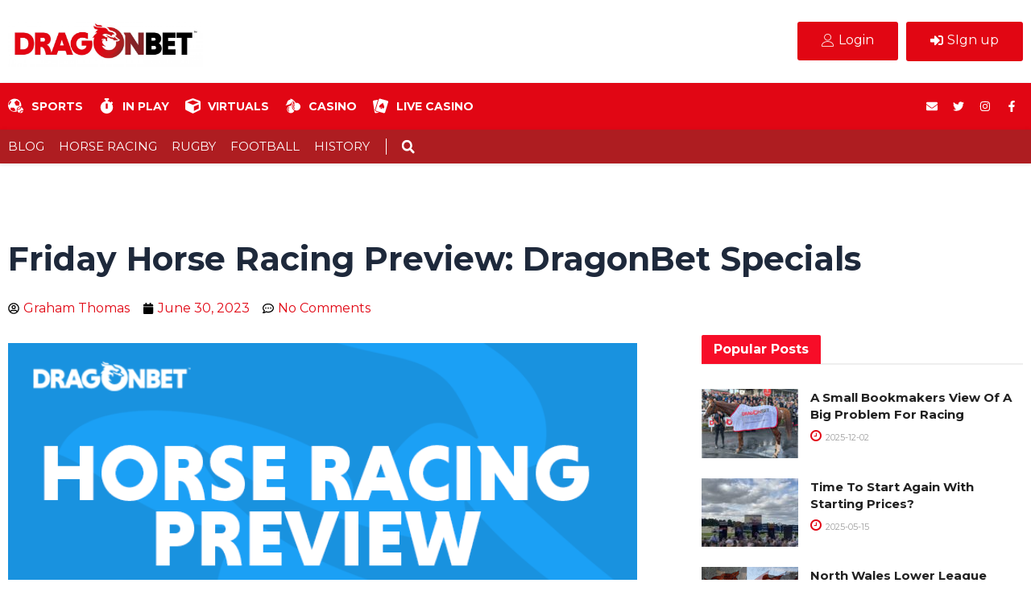

--- FILE ---
content_type: text/html; charset=UTF-8
request_url: https://blog.dragonbet.co.uk/friday-horse-racing-preview-dragonbet-specials/
body_size: 47900
content:
<!DOCTYPE html>
<html lang="en-GB">
<head>
<meta charset="UTF-8">
<meta name="viewport" content="width=device-width, initial-scale=1">
	 <link rel="profile" href="https://gmpg.org/xfn/11"> 
	 <meta name='robots' content='index, follow, max-image-preview:large, max-snippet:-1, max-video-preview:-1' />
	<style>img:is([sizes="auto" i], [sizes^="auto," i]) { contain-intrinsic-size: 3000px 1500px }</style>
	            <script type="text/javascript"> var epic_news_ajax_url = 'https://blog.dragonbet.co.uk/?epic-ajax-request=epic-ne'; </script>
            
	<!-- This site is optimized with the Yoast SEO plugin v22.3 - https://yoast.com/wordpress/plugins/seo/ -->
	<title>Friday Horse Racing Preview: DragonBet Specials - DragonBet Blog</title>
	<link rel="canonical" href="https://blog.dragonbet.co.uk/friday-horse-racing-preview-dragonbet-specials/" />
	<meta property="og:locale" content="en_GB" />
	<meta property="og:type" content="article" />
	<meta property="og:title" content="Friday Horse Racing Preview: DragonBet Specials - DragonBet Blog" />
	<meta property="og:description" content="Sean Bowen has a chance to put more distance between himself and Brian Hughes at the top of the Jump [&hellip;]" />
	<meta property="og:url" content="https://blog.dragonbet.co.uk/friday-horse-racing-preview-dragonbet-specials/" />
	<meta property="og:site_name" content="DragonBet Blog" />
	<meta property="article:publisher" content="https://www.facebook.com/profile.php?id=100083148101490" />
	<meta property="article:published_time" content="2023-06-30T08:15:50+00:00" />
	<meta property="article:modified_time" content="2023-07-20T12:07:54+00:00" />
	<meta property="og:image" content="https://blog.dragonbet.co.uk/wp-content/uploads/2023/05/Dragon-Bet-Articles-Default-Style-Big-Four.png" />
	<meta property="og:image:width" content="720" />
	<meta property="og:image:height" content="360" />
	<meta property="og:image:type" content="image/png" />
	<meta name="author" content="Graham Thomas" />
	<meta name="twitter:card" content="summary_large_image" />
	<meta name="twitter:label1" content="Written by" />
	<meta name="twitter:data1" content="Graham Thomas" />
	<meta name="twitter:label2" content="Estimated reading time" />
	<meta name="twitter:data2" content="2 minutes" />
	<script type="application/ld+json" class="yoast-schema-graph">{"@context":"https://schema.org","@graph":[{"@type":"Article","@id":"https://blog.dragonbet.co.uk/friday-horse-racing-preview-dragonbet-specials/#article","isPartOf":{"@id":"https://blog.dragonbet.co.uk/friday-horse-racing-preview-dragonbet-specials/"},"author":{"name":"Graham Thomas","@id":"https://blog.dragonbet.co.uk/#/schema/person/7d350316b3ead582523693017a6436cb"},"headline":"Friday Horse Racing Preview: DragonBet Specials","datePublished":"2023-06-30T08:15:50+00:00","dateModified":"2023-07-20T12:07:54+00:00","mainEntityOfPage":{"@id":"https://blog.dragonbet.co.uk/friday-horse-racing-preview-dragonbet-specials/"},"wordCount":370,"commentCount":0,"publisher":{"@id":"https://blog.dragonbet.co.uk/#organization"},"image":{"@id":"https://blog.dragonbet.co.uk/friday-horse-racing-preview-dragonbet-specials/#primaryimage"},"thumbnailUrl":"https://blog.dragonbet.co.uk/wp-content/uploads/2023/05/Dragon-Bet-Articles-Default-Style-Big-Four.png","keywords":["Aintree","Ascot","betting","betting strategies","bloodstock industry","bookmakers","Cheltenham Festival","Epsom Derby","famous racehorses","flat racing","gambling","Goodwood","grand national","handicapping","horse ownership","horse racing","horse racing culture","horse racing history","horse racing news","horse racing tips","horse training","jockey club","jockeys","National Hunt","Newmarket","racecourses","racing calendar","racing fans","racing form","racing regulations","racing syndicates","racing traditions","Royal Ascot","thoroughbred","Tote","United Kingdom"],"articleSection":["Horse Racing"],"inLanguage":"en-GB","potentialAction":[{"@type":"CommentAction","name":"Comment","target":["https://blog.dragonbet.co.uk/friday-horse-racing-preview-dragonbet-specials/#respond"]}]},{"@type":"WebPage","@id":"https://blog.dragonbet.co.uk/friday-horse-racing-preview-dragonbet-specials/","url":"https://blog.dragonbet.co.uk/friday-horse-racing-preview-dragonbet-specials/","name":"Friday Horse Racing Preview: DragonBet Specials - DragonBet Blog","isPartOf":{"@id":"https://blog.dragonbet.co.uk/#website"},"primaryImageOfPage":{"@id":"https://blog.dragonbet.co.uk/friday-horse-racing-preview-dragonbet-specials/#primaryimage"},"image":{"@id":"https://blog.dragonbet.co.uk/friday-horse-racing-preview-dragonbet-specials/#primaryimage"},"thumbnailUrl":"https://blog.dragonbet.co.uk/wp-content/uploads/2023/05/Dragon-Bet-Articles-Default-Style-Big-Four.png","datePublished":"2023-06-30T08:15:50+00:00","dateModified":"2023-07-20T12:07:54+00:00","breadcrumb":{"@id":"https://blog.dragonbet.co.uk/friday-horse-racing-preview-dragonbet-specials/#breadcrumb"},"inLanguage":"en-GB","potentialAction":[{"@type":"ReadAction","target":["https://blog.dragonbet.co.uk/friday-horse-racing-preview-dragonbet-specials/"]}]},{"@type":"ImageObject","inLanguage":"en-GB","@id":"https://blog.dragonbet.co.uk/friday-horse-racing-preview-dragonbet-specials/#primaryimage","url":"https://blog.dragonbet.co.uk/wp-content/uploads/2023/05/Dragon-Bet-Articles-Default-Style-Big-Four.png","contentUrl":"https://blog.dragonbet.co.uk/wp-content/uploads/2023/05/Dragon-Bet-Articles-Default-Style-Big-Four.png","width":720,"height":360},{"@type":"BreadcrumbList","@id":"https://blog.dragonbet.co.uk/friday-horse-racing-preview-dragonbet-specials/#breadcrumb","itemListElement":[{"@type":"ListItem","position":1,"name":"Home","item":"https://blog.dragonbet.co.uk/"},{"@type":"ListItem","position":2,"name":"Friday Horse Racing Preview: DragonBet Specials"}]},{"@type":"WebSite","@id":"https://blog.dragonbet.co.uk/#website","url":"https://blog.dragonbet.co.uk/","name":"DragonBet Blog","description":"All the latest Welsh wagering news","publisher":{"@id":"https://blog.dragonbet.co.uk/#organization"},"potentialAction":[{"@type":"SearchAction","target":{"@type":"EntryPoint","urlTemplate":"https://blog.dragonbet.co.uk/?s={search_term_string}"},"query-input":"required name=search_term_string"}],"inLanguage":"en-GB"},{"@type":"Organization","@id":"https://blog.dragonbet.co.uk/#organization","name":"DragonBet Blog","url":"https://blog.dragonbet.co.uk/","logo":{"@type":"ImageObject","inLanguage":"en-GB","@id":"https://blog.dragonbet.co.uk/#/schema/logo/image/","url":"https://blog.dragonbet.co.uk/wp-content/uploads/2023/11/DB-Favicon-512x512px.png","contentUrl":"https://blog.dragonbet.co.uk/wp-content/uploads/2023/11/DB-Favicon-512x512px.png","width":2134,"height":2134,"caption":"DragonBet Blog"},"image":{"@id":"https://blog.dragonbet.co.uk/#/schema/logo/image/"},"sameAs":["https://www.facebook.com/profile.php?id=100083148101490"]},{"@type":"Person","@id":"https://blog.dragonbet.co.uk/#/schema/person/7d350316b3ead582523693017a6436cb","name":"Graham Thomas","image":{"@type":"ImageObject","inLanguage":"en-GB","@id":"https://blog.dragonbet.co.uk/#/schema/person/image/","url":"https://secure.gravatar.com/avatar/85af0a66c6595bc491a5fdb9ab8b7ec20df2e17254a7be4faabc043151af56e7?s=96&d=mm&r=g","contentUrl":"https://secure.gravatar.com/avatar/85af0a66c6595bc491a5fdb9ab8b7ec20df2e17254a7be4faabc043151af56e7?s=96&d=mm&r=g","caption":"Graham Thomas"},"url":"https://blog.dragonbet.co.uk/author/graham-thomas/"}]}</script>
	<!-- / Yoast SEO plugin. -->


<link rel='dns-prefetch' href='//fonts.googleapis.com' />
<link rel="alternate" type="application/rss+xml" title="DragonBet Blog &raquo; Feed" href="https://blog.dragonbet.co.uk/feed/" />
<link rel="alternate" type="application/rss+xml" title="DragonBet Blog &raquo; Comments Feed" href="https://blog.dragonbet.co.uk/comments/feed/" />
<link rel="alternate" type="application/rss+xml" title="DragonBet Blog &raquo; Friday Horse Racing Preview: DragonBet Specials Comments Feed" href="https://blog.dragonbet.co.uk/friday-horse-racing-preview-dragonbet-specials/feed/" />
		<!-- This site uses the Google Analytics by MonsterInsights plugin v8.23.1 - Using Analytics tracking - https://www.monsterinsights.com/ -->
							<script src="//www.googletagmanager.com/gtag/js?id=G-G41L82CPYY"  data-cfasync="false" data-wpfc-render="false" async></script>
			<script data-cfasync="false" data-wpfc-render="false">
				var mi_version = '8.23.1';
				var mi_track_user = true;
				var mi_no_track_reason = '';
				
								var disableStrs = [
										'ga-disable-G-G41L82CPYY',
									];

				/* Function to detect opted out users */
				function __gtagTrackerIsOptedOut() {
					for (var index = 0; index < disableStrs.length; index++) {
						if (document.cookie.indexOf(disableStrs[index] + '=true') > -1) {
							return true;
						}
					}

					return false;
				}

				/* Disable tracking if the opt-out cookie exists. */
				if (__gtagTrackerIsOptedOut()) {
					for (var index = 0; index < disableStrs.length; index++) {
						window[disableStrs[index]] = true;
					}
				}

				/* Opt-out function */
				function __gtagTrackerOptout() {
					for (var index = 0; index < disableStrs.length; index++) {
						document.cookie = disableStrs[index] + '=true; expires=Thu, 31 Dec 2099 23:59:59 UTC; path=/';
						window[disableStrs[index]] = true;
					}
				}

				if ('undefined' === typeof gaOptout) {
					function gaOptout() {
						__gtagTrackerOptout();
					}
				}
								window.dataLayer = window.dataLayer || [];

				window.MonsterInsightsDualTracker = {
					helpers: {},
					trackers: {},
				};
				if (mi_track_user) {
					function __gtagDataLayer() {
						dataLayer.push(arguments);
					}

					function __gtagTracker(type, name, parameters) {
						if (!parameters) {
							parameters = {};
						}

						if (parameters.send_to) {
							__gtagDataLayer.apply(null, arguments);
							return;
						}

						if (type === 'event') {
														parameters.send_to = monsterinsights_frontend.v4_id;
							var hookName = name;
							if (typeof parameters['event_category'] !== 'undefined') {
								hookName = parameters['event_category'] + ':' + name;
							}

							if (typeof MonsterInsightsDualTracker.trackers[hookName] !== 'undefined') {
								MonsterInsightsDualTracker.trackers[hookName](parameters);
							} else {
								__gtagDataLayer('event', name, parameters);
							}
							
						} else {
							__gtagDataLayer.apply(null, arguments);
						}
					}

					__gtagTracker('js', new Date());
					__gtagTracker('set', {
						'developer_id.dZGIzZG': true,
											});
										__gtagTracker('config', 'G-G41L82CPYY', {"forceSSL":"true","link_attribution":"true"} );
															window.gtag = __gtagTracker;										(function () {
						/* https://developers.google.com/analytics/devguides/collection/analyticsjs/ */
						/* ga and __gaTracker compatibility shim. */
						var noopfn = function () {
							return null;
						};
						var newtracker = function () {
							return new Tracker();
						};
						var Tracker = function () {
							return null;
						};
						var p = Tracker.prototype;
						p.get = noopfn;
						p.set = noopfn;
						p.send = function () {
							var args = Array.prototype.slice.call(arguments);
							args.unshift('send');
							__gaTracker.apply(null, args);
						};
						var __gaTracker = function () {
							var len = arguments.length;
							if (len === 0) {
								return;
							}
							var f = arguments[len - 1];
							if (typeof f !== 'object' || f === null || typeof f.hitCallback !== 'function') {
								if ('send' === arguments[0]) {
									var hitConverted, hitObject = false, action;
									if ('event' === arguments[1]) {
										if ('undefined' !== typeof arguments[3]) {
											hitObject = {
												'eventAction': arguments[3],
												'eventCategory': arguments[2],
												'eventLabel': arguments[4],
												'value': arguments[5] ? arguments[5] : 1,
											}
										}
									}
									if ('pageview' === arguments[1]) {
										if ('undefined' !== typeof arguments[2]) {
											hitObject = {
												'eventAction': 'page_view',
												'page_path': arguments[2],
											}
										}
									}
									if (typeof arguments[2] === 'object') {
										hitObject = arguments[2];
									}
									if (typeof arguments[5] === 'object') {
										Object.assign(hitObject, arguments[5]);
									}
									if ('undefined' !== typeof arguments[1].hitType) {
										hitObject = arguments[1];
										if ('pageview' === hitObject.hitType) {
											hitObject.eventAction = 'page_view';
										}
									}
									if (hitObject) {
										action = 'timing' === arguments[1].hitType ? 'timing_complete' : hitObject.eventAction;
										hitConverted = mapArgs(hitObject);
										__gtagTracker('event', action, hitConverted);
									}
								}
								return;
							}

							function mapArgs(args) {
								var arg, hit = {};
								var gaMap = {
									'eventCategory': 'event_category',
									'eventAction': 'event_action',
									'eventLabel': 'event_label',
									'eventValue': 'event_value',
									'nonInteraction': 'non_interaction',
									'timingCategory': 'event_category',
									'timingVar': 'name',
									'timingValue': 'value',
									'timingLabel': 'event_label',
									'page': 'page_path',
									'location': 'page_location',
									'title': 'page_title',
									'referrer' : 'page_referrer',
								};
								for (arg in args) {
																		if (!(!args.hasOwnProperty(arg) || !gaMap.hasOwnProperty(arg))) {
										hit[gaMap[arg]] = args[arg];
									} else {
										hit[arg] = args[arg];
									}
								}
								return hit;
							}

							try {
								f.hitCallback();
							} catch (ex) {
							}
						};
						__gaTracker.create = newtracker;
						__gaTracker.getByName = newtracker;
						__gaTracker.getAll = function () {
							return [];
						};
						__gaTracker.remove = noopfn;
						__gaTracker.loaded = true;
						window['__gaTracker'] = __gaTracker;
					})();
									} else {
										console.log("");
					(function () {
						function __gtagTracker() {
							return null;
						}

						window['__gtagTracker'] = __gtagTracker;
						window['gtag'] = __gtagTracker;
					})();
									}
			</script>
				<!-- / Google Analytics by MonsterInsights -->
		<script>
window._wpemojiSettings = {"baseUrl":"https:\/\/s.w.org\/images\/core\/emoji\/16.0.1\/72x72\/","ext":".png","svgUrl":"https:\/\/s.w.org\/images\/core\/emoji\/16.0.1\/svg\/","svgExt":".svg","source":{"concatemoji":"https:\/\/blog.dragonbet.co.uk\/wp-includes\/js\/wp-emoji-release.min.js?ver=6.8.3"}};
/*! This file is auto-generated */
!function(s,n){var o,i,e;function c(e){try{var t={supportTests:e,timestamp:(new Date).valueOf()};sessionStorage.setItem(o,JSON.stringify(t))}catch(e){}}function p(e,t,n){e.clearRect(0,0,e.canvas.width,e.canvas.height),e.fillText(t,0,0);var t=new Uint32Array(e.getImageData(0,0,e.canvas.width,e.canvas.height).data),a=(e.clearRect(0,0,e.canvas.width,e.canvas.height),e.fillText(n,0,0),new Uint32Array(e.getImageData(0,0,e.canvas.width,e.canvas.height).data));return t.every(function(e,t){return e===a[t]})}function u(e,t){e.clearRect(0,0,e.canvas.width,e.canvas.height),e.fillText(t,0,0);for(var n=e.getImageData(16,16,1,1),a=0;a<n.data.length;a++)if(0!==n.data[a])return!1;return!0}function f(e,t,n,a){switch(t){case"flag":return n(e,"\ud83c\udff3\ufe0f\u200d\u26a7\ufe0f","\ud83c\udff3\ufe0f\u200b\u26a7\ufe0f")?!1:!n(e,"\ud83c\udde8\ud83c\uddf6","\ud83c\udde8\u200b\ud83c\uddf6")&&!n(e,"\ud83c\udff4\udb40\udc67\udb40\udc62\udb40\udc65\udb40\udc6e\udb40\udc67\udb40\udc7f","\ud83c\udff4\u200b\udb40\udc67\u200b\udb40\udc62\u200b\udb40\udc65\u200b\udb40\udc6e\u200b\udb40\udc67\u200b\udb40\udc7f");case"emoji":return!a(e,"\ud83e\udedf")}return!1}function g(e,t,n,a){var r="undefined"!=typeof WorkerGlobalScope&&self instanceof WorkerGlobalScope?new OffscreenCanvas(300,150):s.createElement("canvas"),o=r.getContext("2d",{willReadFrequently:!0}),i=(o.textBaseline="top",o.font="600 32px Arial",{});return e.forEach(function(e){i[e]=t(o,e,n,a)}),i}function t(e){var t=s.createElement("script");t.src=e,t.defer=!0,s.head.appendChild(t)}"undefined"!=typeof Promise&&(o="wpEmojiSettingsSupports",i=["flag","emoji"],n.supports={everything:!0,everythingExceptFlag:!0},e=new Promise(function(e){s.addEventListener("DOMContentLoaded",e,{once:!0})}),new Promise(function(t){var n=function(){try{var e=JSON.parse(sessionStorage.getItem(o));if("object"==typeof e&&"number"==typeof e.timestamp&&(new Date).valueOf()<e.timestamp+604800&&"object"==typeof e.supportTests)return e.supportTests}catch(e){}return null}();if(!n){if("undefined"!=typeof Worker&&"undefined"!=typeof OffscreenCanvas&&"undefined"!=typeof URL&&URL.createObjectURL&&"undefined"!=typeof Blob)try{var e="postMessage("+g.toString()+"("+[JSON.stringify(i),f.toString(),p.toString(),u.toString()].join(",")+"));",a=new Blob([e],{type:"text/javascript"}),r=new Worker(URL.createObjectURL(a),{name:"wpTestEmojiSupports"});return void(r.onmessage=function(e){c(n=e.data),r.terminate(),t(n)})}catch(e){}c(n=g(i,f,p,u))}t(n)}).then(function(e){for(var t in e)n.supports[t]=e[t],n.supports.everything=n.supports.everything&&n.supports[t],"flag"!==t&&(n.supports.everythingExceptFlag=n.supports.everythingExceptFlag&&n.supports[t]);n.supports.everythingExceptFlag=n.supports.everythingExceptFlag&&!n.supports.flag,n.DOMReady=!1,n.readyCallback=function(){n.DOMReady=!0}}).then(function(){return e}).then(function(){var e;n.supports.everything||(n.readyCallback(),(e=n.source||{}).concatemoji?t(e.concatemoji):e.wpemoji&&e.twemoji&&(t(e.twemoji),t(e.wpemoji)))}))}((window,document),window._wpemojiSettings);
</script>
<link rel='stylesheet' id='astra-theme-css-css' href='https://blog.dragonbet.co.uk/wp-content/themes/astra/assets/css/minified/main.min.css?ver=4.6.4' media='all' />
<style id='astra-theme-css-inline-css'>
:root{--ast-container-default-xlg-padding:2.5em;--ast-container-default-lg-padding:2.5em;--ast-container-default-slg-padding:2em;--ast-container-default-md-padding:2.5em;--ast-container-default-sm-padding:2.5em;--ast-container-default-xs-padding:2.4em;--ast-container-default-xxs-padding:1.8em;--ast-code-block-background:#ECEFF3;--ast-comment-inputs-background:#F9FAFB;--ast-normal-container-width:1200px;--ast-narrow-container-width:750px;--ast-blog-title-font-weight:600;--ast-blog-meta-weight:600;}html{font-size:100%;}a{color:var(--ast-global-color-0);}a:hover,a:focus{color:var(--ast-global-color-1);}body,button,input,select,textarea,.ast-button,.ast-custom-button{font-family:'Montserrat',sans-serif;font-weight:400;font-size:16px;font-size:1rem;line-height:var(--ast-body-line-height,1.65em);}blockquote{color:var(--ast-global-color-3);}h1,.entry-content h1,h2,.entry-content h2,h3,.entry-content h3,h4,.entry-content h4,h5,.entry-content h5,h6,.entry-content h6,.site-title,.site-title a{font-family:'Montserrat',sans-serif;font-weight:700;}.site-title{font-size:26px;font-size:1.625rem;display:block;}.site-header .site-description{font-size:15px;font-size:0.9375rem;display:none;}.entry-title{font-size:20px;font-size:1.25rem;}.ast-blog-single-element.ast-taxonomy-container a{font-size:14px;font-size:0.875rem;}.ast-blog-meta-container{font-size:13px;font-size:0.8125rem;}.archive .ast-article-post .ast-article-inner,.blog .ast-article-post .ast-article-inner,.archive .ast-article-post .ast-article-inner:hover,.blog .ast-article-post .ast-article-inner:hover{border-top-left-radius:6px;border-top-right-radius:6px;border-bottom-right-radius:6px;border-bottom-left-radius:6px;overflow:hidden;}h1,.entry-content h1{font-size:36px;font-size:2.25rem;font-weight:700;font-family:'Montserrat',sans-serif;line-height:1.4em;}h2,.entry-content h2{font-size:30px;font-size:1.875rem;font-weight:700;font-family:'Montserrat',sans-serif;line-height:1.3em;}h3,.entry-content h3{font-size:24px;font-size:1.5rem;font-weight:700;font-family:'Montserrat',sans-serif;line-height:1.3em;}h4,.entry-content h4{font-size:20px;font-size:1.25rem;line-height:1.2em;font-weight:700;font-family:'Montserrat',sans-serif;}h5,.entry-content h5{font-size:16px;font-size:1rem;line-height:1.2em;font-weight:700;font-family:'Montserrat',sans-serif;}h6,.entry-content h6{font-size:16px;font-size:1rem;line-height:1.25em;font-weight:700;font-family:'Montserrat',sans-serif;}::selection{background-color:var(--ast-global-color-0);color:#ffffff;}body,h1,.entry-title a,.entry-content h1,h2,.entry-content h2,h3,.entry-content h3,h4,.entry-content h4,h5,.entry-content h5,h6,.entry-content h6{color:var(--ast-global-color-3);}.tagcloud a:hover,.tagcloud a:focus,.tagcloud a.current-item{color:#ffffff;border-color:var(--ast-global-color-0);background-color:var(--ast-global-color-0);}input:focus,input[type="text"]:focus,input[type="email"]:focus,input[type="url"]:focus,input[type="password"]:focus,input[type="reset"]:focus,input[type="search"]:focus,textarea:focus{border-color:var(--ast-global-color-0);}input[type="radio"]:checked,input[type=reset],input[type="checkbox"]:checked,input[type="checkbox"]:hover:checked,input[type="checkbox"]:focus:checked,input[type=range]::-webkit-slider-thumb{border-color:var(--ast-global-color-0);background-color:var(--ast-global-color-0);box-shadow:none;}.site-footer a:hover + .post-count,.site-footer a:focus + .post-count{background:var(--ast-global-color-0);border-color:var(--ast-global-color-0);}.single .nav-links .nav-previous,.single .nav-links .nav-next{color:var(--ast-global-color-0);}.entry-meta,.entry-meta *{line-height:1.45;color:var(--ast-global-color-0);font-weight:600;}.entry-meta a:not(.ast-button):hover,.entry-meta a:not(.ast-button):hover *,.entry-meta a:not(.ast-button):focus,.entry-meta a:not(.ast-button):focus *,.page-links > .page-link,.page-links .page-link:hover,.post-navigation a:hover{color:var(--ast-global-color-1);}#cat option,.secondary .calendar_wrap thead a,.secondary .calendar_wrap thead a:visited{color:var(--ast-global-color-0);}.secondary .calendar_wrap #today,.ast-progress-val span{background:var(--ast-global-color-0);}.secondary a:hover + .post-count,.secondary a:focus + .post-count{background:var(--ast-global-color-0);border-color:var(--ast-global-color-0);}.calendar_wrap #today > a{color:#ffffff;}.page-links .page-link,.single .post-navigation a{color:var(--ast-global-color-3);}.ast-search-menu-icon .search-form button.search-submit{padding:0 4px;}.ast-search-menu-icon form.search-form{padding-right:0;}.ast-search-menu-icon.slide-search input.search-field{width:0;}.ast-header-search .ast-search-menu-icon.ast-dropdown-active .search-form,.ast-header-search .ast-search-menu-icon.ast-dropdown-active .search-field:focus{transition:all 0.2s;}.search-form input.search-field:focus{outline:none;}.ast-search-menu-icon .search-form button.search-submit:focus,.ast-theme-transparent-header .ast-header-search .ast-dropdown-active .ast-icon,.ast-theme-transparent-header .ast-inline-search .search-field:focus .ast-icon{color:var(--ast-global-color-1);}.ast-header-search .slide-search .search-form{border:2px solid var(--ast-global-color-0);}.ast-header-search .slide-search .search-field{background-color:#fff;}.ast-archive-title{color:var(--ast-global-color-2);}.widget-title,.widget .wp-block-heading{font-size:22px;font-size:1.375rem;color:var(--ast-global-color-2);}.ast-search-menu-icon.slide-search a:focus-visible:focus-visible,.astra-search-icon:focus-visible,#close:focus-visible,a:focus-visible,.ast-menu-toggle:focus-visible,.site .skip-link:focus-visible,.wp-block-loginout input:focus-visible,.wp-block-search.wp-block-search__button-inside .wp-block-search__inside-wrapper,.ast-header-navigation-arrow:focus-visible,.woocommerce .wc-proceed-to-checkout > .checkout-button:focus-visible,.woocommerce .woocommerce-MyAccount-navigation ul li a:focus-visible,.ast-orders-table__row .ast-orders-table__cell:focus-visible,.woocommerce .woocommerce-order-details .order-again > .button:focus-visible,.woocommerce .woocommerce-message a.button.wc-forward:focus-visible,.woocommerce #minus_qty:focus-visible,.woocommerce #plus_qty:focus-visible,a#ast-apply-coupon:focus-visible,.woocommerce .woocommerce-info a:focus-visible,.woocommerce .astra-shop-summary-wrap a:focus-visible,.woocommerce a.wc-forward:focus-visible,#ast-apply-coupon:focus-visible,.woocommerce-js .woocommerce-mini-cart-item a.remove:focus-visible,#close:focus-visible,.button.search-submit:focus-visible,#search_submit:focus,.normal-search:focus-visible{outline-style:dotted;outline-color:inherit;outline-width:thin;}input:focus,input[type="text"]:focus,input[type="email"]:focus,input[type="url"]:focus,input[type="password"]:focus,input[type="reset"]:focus,input[type="search"]:focus,input[type="number"]:focus,textarea:focus,.wp-block-search__input:focus,[data-section="section-header-mobile-trigger"] .ast-button-wrap .ast-mobile-menu-trigger-minimal:focus,.ast-mobile-popup-drawer.active .menu-toggle-close:focus,.woocommerce-ordering select.orderby:focus,#ast-scroll-top:focus,#coupon_code:focus,.woocommerce-page #comment:focus,.woocommerce #reviews #respond input#submit:focus,.woocommerce a.add_to_cart_button:focus,.woocommerce .button.single_add_to_cart_button:focus,.woocommerce .woocommerce-cart-form button:focus,.woocommerce .woocommerce-cart-form__cart-item .quantity .qty:focus,.woocommerce .woocommerce-billing-fields .woocommerce-billing-fields__field-wrapper .woocommerce-input-wrapper > .input-text:focus,.woocommerce #order_comments:focus,.woocommerce #place_order:focus,.woocommerce .woocommerce-address-fields .woocommerce-address-fields__field-wrapper .woocommerce-input-wrapper > .input-text:focus,.woocommerce .woocommerce-MyAccount-content form button:focus,.woocommerce .woocommerce-MyAccount-content .woocommerce-EditAccountForm .woocommerce-form-row .woocommerce-Input.input-text:focus,.woocommerce .ast-woocommerce-container .woocommerce-pagination ul.page-numbers li a:focus,body #content .woocommerce form .form-row .select2-container--default .select2-selection--single:focus,#ast-coupon-code:focus,.woocommerce.woocommerce-js .quantity input[type=number]:focus,.woocommerce-js .woocommerce-mini-cart-item .quantity input[type=number]:focus,.woocommerce p#ast-coupon-trigger:focus{border-style:dotted;border-color:inherit;border-width:thin;}input{outline:none;}.ast-logo-title-inline .site-logo-img{padding-right:1em;}body .ast-oembed-container *{position:absolute;top:0;width:100%;height:100%;left:0;}body .wp-block-embed-pocket-casts .ast-oembed-container *{position:unset;}.ast-single-post-featured-section + article {margin-top: 2em;}.site-content .ast-single-post-featured-section img {width: 100%;overflow: hidden;object-fit: cover;}.ast-separate-container .site-content .ast-single-post-featured-section + article {margin-top: -80px;z-index: 9;position: relative;border-radius: 4px;}@media (min-width: 922px) {.ast-no-sidebar .site-content .ast-article-image-container--wide {margin-left: -120px;margin-right: -120px;max-width: unset;width: unset;}.ast-left-sidebar .site-content .ast-article-image-container--wide,.ast-right-sidebar .site-content .ast-article-image-container--wide {margin-left: -10px;margin-right: -10px;}.site-content .ast-article-image-container--full {margin-left: calc( -50vw + 50%);margin-right: calc( -50vw + 50%);max-width: 100vw;width: 100vw;}.ast-left-sidebar .site-content .ast-article-image-container--full,.ast-right-sidebar .site-content .ast-article-image-container--full {margin-left: -10px;margin-right: -10px;max-width: inherit;width: auto;}}.site > .ast-single-related-posts-container {margin-top: 0;}@media (min-width: 922px) {.ast-desktop .ast-container--narrow {max-width: var(--ast-narrow-container-width);margin: 0 auto;}}.ast-page-builder-template .hentry {margin: 0;}.ast-page-builder-template .site-content > .ast-container {max-width: 100%;padding: 0;}.ast-page-builder-template .site .site-content #primary {padding: 0;margin: 0;}.ast-page-builder-template .no-results {text-align: center;margin: 4em auto;}.ast-page-builder-template .ast-pagination {padding: 2em;}.ast-page-builder-template .entry-header.ast-no-title.ast-no-thumbnail {margin-top: 0;}.ast-page-builder-template .entry-header.ast-header-without-markup {margin-top: 0;margin-bottom: 0;}.ast-page-builder-template .entry-header.ast-no-title.ast-no-meta {margin-bottom: 0;}.ast-page-builder-template.single .post-navigation {padding-bottom: 2em;}.ast-page-builder-template.single-post .site-content > .ast-container {max-width: 100%;}.ast-page-builder-template .entry-header {margin-top: 2em;margin-left: auto;margin-right: auto;}.ast-single-post.ast-page-builder-template .site-main > article,.woocommerce.ast-page-builder-template .site-main,.ast-page-builder-template .post-navigation {padding-top: 2em;padding-left: 20px;padding-right: 20px;}.ast-page-builder-template .ast-archive-description {margin: 2em auto 0;padding-left: 20px;padding-right: 20px;}.ast-page-builder-template .ast-row {margin-left: 0;margin-right: 0;}.single.ast-page-builder-template .entry-header + .entry-content {margin-bottom: 2em;}@media(min-width: 921px) {.ast-page-builder-template.archive.ast-right-sidebar .ast-row article,.ast-page-builder-template.archive.ast-left-sidebar .ast-row article {padding-left: 0;padding-right: 0;}}input[type="text"],input[type="number"],input[type="email"],input[type="url"],input[type="password"],input[type="search"],input[type=reset],input[type=tel],input[type=date],select,textarea{font-size:16px;font-style:normal;font-weight:400;line-height:24px;width:100%;padding:12px 16px;border-radius:4px;box-shadow:0px 1px 2px 0px rgba(0,0,0,0.05);color:var(--ast-form-input-text,#475569);}input[type="text"],input[type="number"],input[type="email"],input[type="url"],input[type="password"],input[type="search"],input[type=reset],input[type=tel],input[type=date],select{height:40px;}input[type="date"]{border-width:1px;border-style:solid;border-color:var(--ast-border-color);}input[type="text"]:focus,input[type="number"]:focus,input[type="email"]:focus,input[type="url"]:focus,input[type="password"]:focus,input[type="search"]:focus,input[type=reset]:focus,input[type="tel"]:focus,input[type="date"]:focus,select:focus,textarea:focus{border-color:#046BD2;box-shadow:none;outline:none;color:var(--ast-form-input-focus-text,#475569);}label,legend{color:#111827;font-size:14px;font-style:normal;font-weight:500;line-height:20px;}select{padding:6px 10px;}fieldset{padding:30px;border-radius:4px;}button,.ast-button,.button,input[type="button"],input[type="reset"],input[type="submit"]{border-radius:4px;box-shadow:0px 1px 2px 0px rgba(0,0,0,0.05);}:root{--ast-comment-inputs-background:#FFF;}::placeholder{color:var(--ast-form-field-color,#9CA3AF);}::-ms-input-placeholder{color:var(--ast-form-field-color,#9CA3AF);}@media (max-width:921px){#ast-desktop-header{display:none;}}@media (min-width:922px){#ast-mobile-header{display:none;}}.wp-block-buttons.aligncenter{justify-content:center;}@media (max-width:921px){.ast-theme-transparent-header #primary,.ast-theme-transparent-header #secondary{padding:0;}}@media (max-width:921px){.ast-plain-container.ast-no-sidebar #primary{padding:0;}}.ast-plain-container.ast-no-sidebar #primary{margin-top:0;margin-bottom:0;}@media (min-width:1200px){.ast-plain-container.ast-no-sidebar #primary{margin-top:60px;margin-bottom:60px;}}.wp-block-button.is-style-outline .wp-block-button__link{border-color:var(--ast-global-color-0);}div.wp-block-button.is-style-outline > .wp-block-button__link:not(.has-text-color),div.wp-block-button.wp-block-button__link.is-style-outline:not(.has-text-color){color:var(--ast-global-color-0);}.wp-block-button.is-style-outline .wp-block-button__link:hover,.wp-block-buttons .wp-block-button.is-style-outline .wp-block-button__link:focus,.wp-block-buttons .wp-block-button.is-style-outline > .wp-block-button__link:not(.has-text-color):hover,.wp-block-buttons .wp-block-button.wp-block-button__link.is-style-outline:not(.has-text-color):hover{color:#ffffff;background-color:var(--ast-global-color-1);border-color:var(--ast-global-color-1);}.post-page-numbers.current .page-link,.ast-pagination .page-numbers.current{color:#ffffff;border-color:var(--ast-global-color-0);background-color:var(--ast-global-color-0);}.wp-block-buttons .wp-block-button.is-style-outline .wp-block-button__link.wp-element-button,.ast-outline-button,.wp-block-uagb-buttons-child .uagb-buttons-repeater.ast-outline-button{border-color:var(--ast-global-color-0);font-family:inherit;font-weight:500;font-size:16px;font-size:1rem;line-height:1em;padding-top:13px;padding-right:30px;padding-bottom:13px;padding-left:30px;}.wp-block-buttons .wp-block-button.is-style-outline > .wp-block-button__link:not(.has-text-color),.wp-block-buttons .wp-block-button.wp-block-button__link.is-style-outline:not(.has-text-color),.ast-outline-button{color:var(--ast-global-color-0);}.wp-block-button.is-style-outline .wp-block-button__link:hover,.wp-block-buttons .wp-block-button.is-style-outline .wp-block-button__link:focus,.wp-block-buttons .wp-block-button.is-style-outline > .wp-block-button__link:not(.has-text-color):hover,.wp-block-buttons .wp-block-button.wp-block-button__link.is-style-outline:not(.has-text-color):hover,.ast-outline-button:hover,.ast-outline-button:focus,.wp-block-uagb-buttons-child .uagb-buttons-repeater.ast-outline-button:hover,.wp-block-uagb-buttons-child .uagb-buttons-repeater.ast-outline-button:focus{color:#ffffff;background-color:var(--ast-global-color-1);border-color:var(--ast-global-color-1);}.uagb-buttons-repeater.ast-outline-button{border-radius:9999px;}@media (max-width:921px){.wp-block-buttons .wp-block-button.is-style-outline .wp-block-button__link.wp-element-button,.ast-outline-button,.wp-block-uagb-buttons-child .uagb-buttons-repeater.ast-outline-button{padding-top:12px;padding-right:28px;padding-bottom:12px;padding-left:28px;}}@media (max-width:544px){.wp-block-buttons .wp-block-button.is-style-outline .wp-block-button__link.wp-element-button,.ast-outline-button,.wp-block-uagb-buttons-child .uagb-buttons-repeater.ast-outline-button{padding-top:10px;padding-right:24px;padding-bottom:10px;padding-left:24px;}}.entry-content[ast-blocks-layout] > figure{margin-bottom:1em;}h1.widget-title{font-weight:700;}h2.widget-title{font-weight:700;}h3.widget-title{font-weight:700;}#page{display:flex;flex-direction:column;min-height:100vh;}.ast-404-layout-1 h1.page-title{color:var(--ast-global-color-2);}.single .post-navigation a{line-height:1em;height:inherit;}.error-404 .page-sub-title{font-size:1.5rem;font-weight:inherit;}.search .site-content .content-area .search-form{margin-bottom:0;}#page .site-content{flex-grow:1;}.widget{margin-bottom:1.25em;}#secondary li{line-height:1.5em;}#secondary .wp-block-group h2{margin-bottom:0.7em;}#secondary h2{font-size:1.7rem;}.ast-separate-container .ast-article-post,.ast-separate-container .ast-article-single,.ast-separate-container .comment-respond{padding:2.5em;}.ast-separate-container .ast-article-single .ast-article-single{padding:0;}.ast-article-single .wp-block-post-template-is-layout-grid{padding-left:0;}.ast-separate-container .comments-title,.ast-narrow-container .comments-title{padding:1.5em 2em;}.ast-page-builder-template .comment-form-textarea,.ast-comment-formwrap .ast-grid-common-col{padding:0;}.ast-comment-formwrap{padding:0;display:inline-flex;column-gap:20px;width:100%;margin-left:0;margin-right:0;}.comments-area textarea#comment:focus,.comments-area textarea#comment:active,.comments-area .ast-comment-formwrap input[type="text"]:focus,.comments-area .ast-comment-formwrap input[type="text"]:active {box-shadow:none;outline:none;}.archive.ast-page-builder-template .entry-header{margin-top:2em;}.ast-page-builder-template .ast-comment-formwrap{width:100%;}.entry-title{margin-bottom:0.6em;}.ast-archive-description p{font-size:inherit;font-weight:inherit;line-height:inherit;}.ast-article-single img{box-shadow:0 0 30px 0 rgba(0,0,0,.15);-webkit-box-shadow:0 0 30px 0 rgba(0,0,0,.15);-moz-box-shadow:0 0 30px 0 rgba(0,0,0,.15);}.ast-separate-container .ast-comment-list li.depth-1,.hentry{margin-bottom:1.5em;}.site-content section.ast-archive-description{margin-bottom:2em;}@media (min-width:921px){.ast-left-sidebar.ast-page-builder-template #secondary,.archive.ast-right-sidebar.ast-page-builder-template .site-main{padding-left:20px;padding-right:20px;}}@media (max-width:544px){.ast-comment-formwrap.ast-row{column-gap:10px;display:inline-block;}#ast-commentform .ast-grid-common-col{position:relative;width:100%;}}@media (min-width:1201px){.ast-separate-container .ast-article-post,.ast-separate-container .ast-article-single,.ast-separate-container .ast-author-box,.ast-separate-container .ast-404-layout-1,.ast-separate-container .no-results{padding:2.5em;}}@media (max-width:921px){.ast-separate-container #primary,.ast-separate-container #secondary{padding:1.5em 0;}#primary,#secondary{padding:1.5em 0;margin:0;}.ast-left-sidebar #content > .ast-container{display:flex;flex-direction:column-reverse;width:100%;}}@media (min-width:922px){.ast-separate-container.ast-right-sidebar #primary,.ast-separate-container.ast-left-sidebar #primary{border:0;}.search-no-results.ast-separate-container #primary{margin-bottom:4em;}}.elementor-button-wrapper .elementor-button{border-style:solid;text-decoration:none;border-top-width:0;border-right-width:0;border-left-width:0;border-bottom-width:0;}body .elementor-button.elementor-size-sm,body .elementor-button.elementor-size-xs,body .elementor-button.elementor-size-md,body .elementor-button.elementor-size-lg,body .elementor-button.elementor-size-xl,body .elementor-button{padding-top:15px;padding-right:30px;padding-bottom:15px;padding-left:30px;}@media (max-width:921px){.elementor-button-wrapper .elementor-button.elementor-size-sm,.elementor-button-wrapper .elementor-button.elementor-size-xs,.elementor-button-wrapper .elementor-button.elementor-size-md,.elementor-button-wrapper .elementor-button.elementor-size-lg,.elementor-button-wrapper .elementor-button.elementor-size-xl,.elementor-button-wrapper .elementor-button{padding-top:14px;padding-right:28px;padding-bottom:14px;padding-left:28px;}}@media (max-width:544px){.elementor-button-wrapper .elementor-button.elementor-size-sm,.elementor-button-wrapper .elementor-button.elementor-size-xs,.elementor-button-wrapper .elementor-button.elementor-size-md,.elementor-button-wrapper .elementor-button.elementor-size-lg,.elementor-button-wrapper .elementor-button.elementor-size-xl,.elementor-button-wrapper .elementor-button{padding-top:12px;padding-right:24px;padding-bottom:12px;padding-left:24px;}}.elementor-button-wrapper .elementor-button{border-color:var(--ast-global-color-0);background-color:var(--ast-global-color-0);}.elementor-button-wrapper .elementor-button:hover,.elementor-button-wrapper .elementor-button:focus{color:#ffffff;background-color:var(--ast-global-color-1);border-color:var(--ast-global-color-1);}.wp-block-button .wp-block-button__link ,.elementor-button-wrapper .elementor-button,.elementor-button-wrapper .elementor-button:visited{color:#ffffff;}.elementor-button-wrapper .elementor-button{font-weight:500;font-size:16px;font-size:1rem;line-height:1em;}body .elementor-button.elementor-size-sm,body .elementor-button.elementor-size-xs,body .elementor-button.elementor-size-md,body .elementor-button.elementor-size-lg,body .elementor-button.elementor-size-xl,body .elementor-button{font-size:16px;font-size:1rem;}.wp-block-button .wp-block-button__link:hover,.wp-block-button .wp-block-button__link:focus{color:#ffffff;background-color:var(--ast-global-color-1);border-color:var(--ast-global-color-1);}.elementor-widget-heading h1.elementor-heading-title{line-height:1.4em;}.elementor-widget-heading h2.elementor-heading-title{line-height:1.3em;}.elementor-widget-heading h3.elementor-heading-title{line-height:1.3em;}.elementor-widget-heading h4.elementor-heading-title{line-height:1.2em;}.elementor-widget-heading h5.elementor-heading-title{line-height:1.2em;}.elementor-widget-heading h6.elementor-heading-title{line-height:1.25em;}.wp-block-button .wp-block-button__link,.wp-block-search .wp-block-search__button,body .wp-block-file .wp-block-file__button{border-color:var(--ast-global-color-0);background-color:var(--ast-global-color-0);color:#ffffff;font-family:inherit;font-weight:500;line-height:1em;font-size:16px;font-size:1rem;padding-top:15px;padding-right:30px;padding-bottom:15px;padding-left:30px;}@media (max-width:921px){.wp-block-button .wp-block-button__link,.wp-block-search .wp-block-search__button,body .wp-block-file .wp-block-file__button{padding-top:14px;padding-right:28px;padding-bottom:14px;padding-left:28px;}}@media (max-width:544px){.wp-block-button .wp-block-button__link,.wp-block-search .wp-block-search__button,body .wp-block-file .wp-block-file__button{padding-top:12px;padding-right:24px;padding-bottom:12px;padding-left:24px;}}.menu-toggle,button,.ast-button,.ast-custom-button,.button,input#submit,input[type="button"],input[type="submit"],input[type="reset"],#comments .submit,.search .search-submit,form[CLASS*="wp-block-search__"].wp-block-search .wp-block-search__inside-wrapper .wp-block-search__button,body .wp-block-file .wp-block-file__button,.search .search-submit,.woocommerce-js a.button,.woocommerce button.button,.woocommerce .woocommerce-message a.button,.woocommerce #respond input#submit.alt,.woocommerce input.button.alt,.woocommerce input.button,.woocommerce input.button:disabled,.woocommerce input.button:disabled[disabled],.woocommerce input.button:disabled:hover,.woocommerce input.button:disabled[disabled]:hover,.woocommerce #respond input#submit,.woocommerce button.button.alt.disabled,.wc-block-grid__products .wc-block-grid__product .wp-block-button__link,.wc-block-grid__product-onsale,[CLASS*="wc-block"] button,.woocommerce-js .astra-cart-drawer .astra-cart-drawer-content .woocommerce-mini-cart__buttons .button:not(.checkout):not(.ast-continue-shopping),.woocommerce-js .astra-cart-drawer .astra-cart-drawer-content .woocommerce-mini-cart__buttons a.checkout,.woocommerce button.button.alt.disabled.wc-variation-selection-needed,[CLASS*="wc-block"] .wc-block-components-button{border-style:solid;border-top-width:0;border-right-width:0;border-left-width:0;border-bottom-width:0;color:#ffffff;border-color:var(--ast-global-color-0);background-color:var(--ast-global-color-0);padding-top:15px;padding-right:30px;padding-bottom:15px;padding-left:30px;font-family:inherit;font-weight:500;font-size:16px;font-size:1rem;line-height:1em;}button:focus,.menu-toggle:hover,button:hover,.ast-button:hover,.ast-custom-button:hover .button:hover,.ast-custom-button:hover ,input[type=reset]:hover,input[type=reset]:focus,input#submit:hover,input#submit:focus,input[type="button"]:hover,input[type="button"]:focus,input[type="submit"]:hover,input[type="submit"]:focus,form[CLASS*="wp-block-search__"].wp-block-search .wp-block-search__inside-wrapper .wp-block-search__button:hover,form[CLASS*="wp-block-search__"].wp-block-search .wp-block-search__inside-wrapper .wp-block-search__button:focus,body .wp-block-file .wp-block-file__button:hover,body .wp-block-file .wp-block-file__button:focus,.woocommerce-js a.button:hover,.woocommerce button.button:hover,.woocommerce .woocommerce-message a.button:hover,.woocommerce #respond input#submit:hover,.woocommerce #respond input#submit.alt:hover,.woocommerce input.button.alt:hover,.woocommerce input.button:hover,.woocommerce button.button.alt.disabled:hover,.wc-block-grid__products .wc-block-grid__product .wp-block-button__link:hover,[CLASS*="wc-block"] button:hover,.woocommerce-js .astra-cart-drawer .astra-cart-drawer-content .woocommerce-mini-cart__buttons .button:not(.checkout):not(.ast-continue-shopping):hover,.woocommerce-js .astra-cart-drawer .astra-cart-drawer-content .woocommerce-mini-cart__buttons a.checkout:hover,.woocommerce button.button.alt.disabled.wc-variation-selection-needed:hover,[CLASS*="wc-block"] .wc-block-components-button:hover,[CLASS*="wc-block"] .wc-block-components-button:focus{color:#ffffff;background-color:var(--ast-global-color-1);border-color:var(--ast-global-color-1);}form[CLASS*="wp-block-search__"].wp-block-search .wp-block-search__inside-wrapper .wp-block-search__button.has-icon{padding-top:calc(15px - 3px);padding-right:calc(30px - 3px);padding-bottom:calc(15px - 3px);padding-left:calc(30px - 3px);}@media (max-width:921px){.menu-toggle,button,.ast-button,.ast-custom-button,.button,input#submit,input[type="button"],input[type="submit"],input[type="reset"],#comments .submit,.search .search-submit,form[CLASS*="wp-block-search__"].wp-block-search .wp-block-search__inside-wrapper .wp-block-search__button,body .wp-block-file .wp-block-file__button,.search .search-submit,.woocommerce-js a.button,.woocommerce button.button,.woocommerce .woocommerce-message a.button,.woocommerce #respond input#submit.alt,.woocommerce input.button.alt,.woocommerce input.button,.woocommerce input.button:disabled,.woocommerce input.button:disabled[disabled],.woocommerce input.button:disabled:hover,.woocommerce input.button:disabled[disabled]:hover,.woocommerce #respond input#submit,.woocommerce button.button.alt.disabled,.wc-block-grid__products .wc-block-grid__product .wp-block-button__link,.wc-block-grid__product-onsale,[CLASS*="wc-block"] button,.woocommerce-js .astra-cart-drawer .astra-cart-drawer-content .woocommerce-mini-cart__buttons .button:not(.checkout):not(.ast-continue-shopping),.woocommerce-js .astra-cart-drawer .astra-cart-drawer-content .woocommerce-mini-cart__buttons a.checkout,.woocommerce button.button.alt.disabled.wc-variation-selection-needed,[CLASS*="wc-block"] .wc-block-components-button{padding-top:14px;padding-right:28px;padding-bottom:14px;padding-left:28px;}}@media (max-width:544px){.menu-toggle,button,.ast-button,.ast-custom-button,.button,input#submit,input[type="button"],input[type="submit"],input[type="reset"],#comments .submit,.search .search-submit,form[CLASS*="wp-block-search__"].wp-block-search .wp-block-search__inside-wrapper .wp-block-search__button,body .wp-block-file .wp-block-file__button,.search .search-submit,.woocommerce-js a.button,.woocommerce button.button,.woocommerce .woocommerce-message a.button,.woocommerce #respond input#submit.alt,.woocommerce input.button.alt,.woocommerce input.button,.woocommerce input.button:disabled,.woocommerce input.button:disabled[disabled],.woocommerce input.button:disabled:hover,.woocommerce input.button:disabled[disabled]:hover,.woocommerce #respond input#submit,.woocommerce button.button.alt.disabled,.wc-block-grid__products .wc-block-grid__product .wp-block-button__link,.wc-block-grid__product-onsale,[CLASS*="wc-block"] button,.woocommerce-js .astra-cart-drawer .astra-cart-drawer-content .woocommerce-mini-cart__buttons .button:not(.checkout):not(.ast-continue-shopping),.woocommerce-js .astra-cart-drawer .astra-cart-drawer-content .woocommerce-mini-cart__buttons a.checkout,.woocommerce button.button.alt.disabled.wc-variation-selection-needed,[CLASS*="wc-block"] .wc-block-components-button{padding-top:12px;padding-right:24px;padding-bottom:12px;padding-left:24px;}}@media (max-width:921px){.ast-mobile-header-stack .main-header-bar .ast-search-menu-icon{display:inline-block;}.ast-header-break-point.ast-header-custom-item-outside .ast-mobile-header-stack .main-header-bar .ast-search-icon{margin:0;}.ast-comment-avatar-wrap img{max-width:2.5em;}.ast-comment-meta{padding:0 1.8888em 1.3333em;}}@media (min-width:544px){.ast-container{max-width:100%;}}@media (max-width:544px){.ast-separate-container .ast-article-post,.ast-separate-container .ast-article-single,.ast-separate-container .comments-title,.ast-separate-container .ast-archive-description{padding:1.5em 1em;}.ast-separate-container #content .ast-container{padding-left:0.54em;padding-right:0.54em;}.ast-separate-container .ast-comment-list .bypostauthor{padding:.5em;}.ast-search-menu-icon.ast-dropdown-active .search-field{width:170px;}}@media (min-width:545px){.ast-page-builder-template .comments-area,.single.ast-page-builder-template .entry-header,.single.ast-page-builder-template .post-navigation,.single.ast-page-builder-template .ast-single-related-posts-container{max-width:1240px;margin-left:auto;margin-right:auto;}}.ast-separate-container{background-color:var(--ast-global-color-4);;background-image:none;;}@media (max-width:921px){.site-title{display:block;}.site-header .site-description{display:none;}h1,.entry-content h1{font-size:30px;}h2,.entry-content h2{font-size:25px;}h3,.entry-content h3{font-size:20px;}}@media (max-width:544px){.site-title{display:block;}.site-header .site-description{display:none;}h1,.entry-content h1{font-size:30px;}h2,.entry-content h2{font-size:25px;}h3,.entry-content h3{font-size:20px;}}@media (max-width:921px){html{font-size:91.2%;}}@media (max-width:544px){html{font-size:91.2%;}}@media (min-width:922px){.ast-container{max-width:1240px;}}@media (min-width:922px){.site-content .ast-container{display:flex;}}@media (max-width:921px){.site-content .ast-container{flex-direction:column;}}@media (min-width:922px){.main-header-menu .sub-menu .menu-item.ast-left-align-sub-menu:hover > .sub-menu,.main-header-menu .sub-menu .menu-item.ast-left-align-sub-menu.focus > .sub-menu{margin-left:-0px;}}.entry-content li > p{margin-bottom:0;}.site .comments-area{padding-bottom:2em;margin-top:2em;}.wp-block-file {display: flex;align-items: center;flex-wrap: wrap;justify-content: space-between;}.wp-block-pullquote {border: none;}.wp-block-pullquote blockquote::before {content: "\201D";font-family: "Helvetica",sans-serif;display: flex;transform: rotate( 180deg );font-size: 6rem;font-style: normal;line-height: 1;font-weight: bold;align-items: center;justify-content: center;}.has-text-align-right > blockquote::before {justify-content: flex-start;}.has-text-align-left > blockquote::before {justify-content: flex-end;}figure.wp-block-pullquote.is-style-solid-color blockquote {max-width: 100%;text-align: inherit;}html body {--wp--custom--ast-default-block-top-padding: 3em;--wp--custom--ast-default-block-right-padding: 3em;--wp--custom--ast-default-block-bottom-padding: 3em;--wp--custom--ast-default-block-left-padding: 3em;--wp--custom--ast-container-width: 1200px;--wp--custom--ast-content-width-size: 1200px;--wp--custom--ast-wide-width-size: calc(1200px + var(--wp--custom--ast-default-block-left-padding) + var(--wp--custom--ast-default-block-right-padding));}.ast-narrow-container {--wp--custom--ast-content-width-size: 750px;--wp--custom--ast-wide-width-size: 750px;}@media(max-width: 921px) {html body {--wp--custom--ast-default-block-top-padding: 3em;--wp--custom--ast-default-block-right-padding: 2em;--wp--custom--ast-default-block-bottom-padding: 3em;--wp--custom--ast-default-block-left-padding: 2em;}}@media(max-width: 544px) {html body {--wp--custom--ast-default-block-top-padding: 3em;--wp--custom--ast-default-block-right-padding: 1.5em;--wp--custom--ast-default-block-bottom-padding: 3em;--wp--custom--ast-default-block-left-padding: 1.5em;}}.entry-content > .wp-block-group,.entry-content > .wp-block-cover,.entry-content > .wp-block-columns {padding-top: var(--wp--custom--ast-default-block-top-padding);padding-right: var(--wp--custom--ast-default-block-right-padding);padding-bottom: var(--wp--custom--ast-default-block-bottom-padding);padding-left: var(--wp--custom--ast-default-block-left-padding);}.ast-plain-container.ast-no-sidebar .entry-content > .alignfull,.ast-page-builder-template .ast-no-sidebar .entry-content > .alignfull {margin-left: calc( -50vw + 50%);margin-right: calc( -50vw + 50%);max-width: 100vw;width: 100vw;}.ast-plain-container.ast-no-sidebar .entry-content .alignfull .alignfull,.ast-page-builder-template.ast-no-sidebar .entry-content .alignfull .alignfull,.ast-plain-container.ast-no-sidebar .entry-content .alignfull .alignwide,.ast-page-builder-template.ast-no-sidebar .entry-content .alignfull .alignwide,.ast-plain-container.ast-no-sidebar .entry-content .alignwide .alignfull,.ast-page-builder-template.ast-no-sidebar .entry-content .alignwide .alignfull,.ast-plain-container.ast-no-sidebar .entry-content .alignwide .alignwide,.ast-page-builder-template.ast-no-sidebar .entry-content .alignwide .alignwide,.ast-plain-container.ast-no-sidebar .entry-content .wp-block-column .alignfull,.ast-page-builder-template.ast-no-sidebar .entry-content .wp-block-column .alignfull,.ast-plain-container.ast-no-sidebar .entry-content .wp-block-column .alignwide,.ast-page-builder-template.ast-no-sidebar .entry-content .wp-block-column .alignwide {margin-left: auto;margin-right: auto;width: 100%;}[ast-blocks-layout] .wp-block-separator:not(.is-style-dots) {height: 0;}[ast-blocks-layout] .wp-block-separator {margin: 20px auto;}[ast-blocks-layout] .wp-block-separator:not(.is-style-wide):not(.is-style-dots) {max-width: 100px;}[ast-blocks-layout] .wp-block-separator.has-background {padding: 0;}.entry-content[ast-blocks-layout] > * {max-width: var(--wp--custom--ast-content-width-size);margin-left: auto;margin-right: auto;}.entry-content[ast-blocks-layout] > .alignwide {max-width: var(--wp--custom--ast-wide-width-size);}.entry-content[ast-blocks-layout] .alignfull {max-width: none;}.entry-content .wp-block-columns {margin-bottom: 0;}blockquote {margin: 1.5em;border-color: rgba(0,0,0,0.05);}.wp-block-quote:not(.has-text-align-right):not(.has-text-align-center) {border-left: 5px solid rgba(0,0,0,0.05);}.has-text-align-right > blockquote,blockquote.has-text-align-right {border-right: 5px solid rgba(0,0,0,0.05);}.has-text-align-left > blockquote,blockquote.has-text-align-left {border-left: 5px solid rgba(0,0,0,0.05);}.wp-block-site-tagline,.wp-block-latest-posts .read-more {margin-top: 15px;}.wp-block-loginout p label {display: block;}.wp-block-loginout p:not(.login-remember):not(.login-submit) input {width: 100%;}.wp-block-loginout input:focus {border-color: transparent;}.wp-block-loginout input:focus {outline: thin dotted;}.entry-content .wp-block-media-text .wp-block-media-text__content {padding: 0 0 0 8%;}.entry-content .wp-block-media-text.has-media-on-the-right .wp-block-media-text__content {padding: 0 8% 0 0;}.entry-content .wp-block-media-text.has-background .wp-block-media-text__content {padding: 8%;}.entry-content .wp-block-cover:not([class*="background-color"]) .wp-block-cover__inner-container,.entry-content .wp-block-cover:not([class*="background-color"]) .wp-block-cover-image-text,.entry-content .wp-block-cover:not([class*="background-color"]) .wp-block-cover-text,.entry-content .wp-block-cover-image:not([class*="background-color"]) .wp-block-cover__inner-container,.entry-content .wp-block-cover-image:not([class*="background-color"]) .wp-block-cover-image-text,.entry-content .wp-block-cover-image:not([class*="background-color"]) .wp-block-cover-text {color: var(--ast-global-color-5);}.wp-block-loginout .login-remember input {width: 1.1rem;height: 1.1rem;margin: 0 5px 4px 0;vertical-align: middle;}.wp-block-latest-posts > li > *:first-child,.wp-block-latest-posts:not(.is-grid) > li:first-child {margin-top: 0;}.wp-block-search__inside-wrapper .wp-block-search__input {padding: 0 10px;color: var(--ast-global-color-3);background: var(--ast-global-color-5);border-color: var(--ast-border-color);}.wp-block-latest-posts .read-more {margin-bottom: 1.5em;}.wp-block-search__no-button .wp-block-search__inside-wrapper .wp-block-search__input {padding-top: 5px;padding-bottom: 5px;}.wp-block-latest-posts .wp-block-latest-posts__post-date,.wp-block-latest-posts .wp-block-latest-posts__post-author {font-size: 1rem;}.wp-block-latest-posts > li > *,.wp-block-latest-posts:not(.is-grid) > li {margin-top: 12px;margin-bottom: 12px;}.ast-page-builder-template .entry-content[ast-blocks-layout] > *,.ast-page-builder-template .entry-content[ast-blocks-layout] > .alignfull > * {max-width: none;}.ast-page-builder-template .entry-content[ast-blocks-layout] > .alignwide > * {max-width: var(--wp--custom--ast-wide-width-size);}.ast-page-builder-template .entry-content[ast-blocks-layout] > .inherit-container-width > *,.ast-page-builder-template .entry-content[ast-blocks-layout] > * > *,.entry-content[ast-blocks-layout] > .wp-block-cover .wp-block-cover__inner-container {max-width: var(--wp--custom--ast-content-width-size);margin-left: auto;margin-right: auto;}.entry-content[ast-blocks-layout] .wp-block-cover:not(.alignleft):not(.alignright) {width: auto;}@media(max-width: 1200px) {.ast-separate-container .entry-content > .alignfull,.ast-separate-container .entry-content[ast-blocks-layout] > .alignwide,.ast-plain-container .entry-content[ast-blocks-layout] > .alignwide,.ast-plain-container .entry-content .alignfull {margin-left: calc(-1 * min(var(--ast-container-default-xlg-padding),20px)) ;margin-right: calc(-1 * min(var(--ast-container-default-xlg-padding),20px));}}@media(min-width: 1201px) {.ast-separate-container .entry-content > .alignfull {margin-left: calc(-1 * var(--ast-container-default-xlg-padding) );margin-right: calc(-1 * var(--ast-container-default-xlg-padding) );}.ast-separate-container .entry-content[ast-blocks-layout] > .alignwide,.ast-plain-container .entry-content[ast-blocks-layout] > .alignwide {margin-left: calc(-1 * var(--wp--custom--ast-default-block-left-padding) );margin-right: calc(-1 * var(--wp--custom--ast-default-block-right-padding) );}}@media(min-width: 921px) {.ast-separate-container .entry-content .wp-block-group.alignwide:not(.inherit-container-width) > :where(:not(.alignleft):not(.alignright)),.ast-plain-container .entry-content .wp-block-group.alignwide:not(.inherit-container-width) > :where(:not(.alignleft):not(.alignright)) {max-width: calc( var(--wp--custom--ast-content-width-size) + 80px );}.ast-plain-container.ast-right-sidebar .entry-content[ast-blocks-layout] .alignfull,.ast-plain-container.ast-left-sidebar .entry-content[ast-blocks-layout] .alignfull {margin-left: -60px;margin-right: -60px;}}@media(min-width: 544px) {.entry-content > .alignleft {margin-right: 20px;}.entry-content > .alignright {margin-left: 20px;}}@media (max-width:544px){.wp-block-columns .wp-block-column:not(:last-child){margin-bottom:20px;}.wp-block-latest-posts{margin:0;}}@media( max-width: 600px ) {.entry-content .wp-block-media-text .wp-block-media-text__content,.entry-content .wp-block-media-text.has-media-on-the-right .wp-block-media-text__content {padding: 8% 0 0;}.entry-content .wp-block-media-text.has-background .wp-block-media-text__content {padding: 8%;}}.ast-page-builder-template .entry-header {padding-left: 0;}.ast-narrow-container .site-content .wp-block-uagb-image--align-full .wp-block-uagb-image__figure {max-width: 100%;margin-left: auto;margin-right: auto;}.entry-content ul,.entry-content ol {padding: revert;margin: revert;padding-left: 20px;}:root .has-ast-global-color-0-color{color:var(--ast-global-color-0);}:root .has-ast-global-color-0-background-color{background-color:var(--ast-global-color-0);}:root .wp-block-button .has-ast-global-color-0-color{color:var(--ast-global-color-0);}:root .wp-block-button .has-ast-global-color-0-background-color{background-color:var(--ast-global-color-0);}:root .has-ast-global-color-1-color{color:var(--ast-global-color-1);}:root .has-ast-global-color-1-background-color{background-color:var(--ast-global-color-1);}:root .wp-block-button .has-ast-global-color-1-color{color:var(--ast-global-color-1);}:root .wp-block-button .has-ast-global-color-1-background-color{background-color:var(--ast-global-color-1);}:root .has-ast-global-color-2-color{color:var(--ast-global-color-2);}:root .has-ast-global-color-2-background-color{background-color:var(--ast-global-color-2);}:root .wp-block-button .has-ast-global-color-2-color{color:var(--ast-global-color-2);}:root .wp-block-button .has-ast-global-color-2-background-color{background-color:var(--ast-global-color-2);}:root .has-ast-global-color-3-color{color:var(--ast-global-color-3);}:root .has-ast-global-color-3-background-color{background-color:var(--ast-global-color-3);}:root .wp-block-button .has-ast-global-color-3-color{color:var(--ast-global-color-3);}:root .wp-block-button .has-ast-global-color-3-background-color{background-color:var(--ast-global-color-3);}:root .has-ast-global-color-4-color{color:var(--ast-global-color-4);}:root .has-ast-global-color-4-background-color{background-color:var(--ast-global-color-4);}:root .wp-block-button .has-ast-global-color-4-color{color:var(--ast-global-color-4);}:root .wp-block-button .has-ast-global-color-4-background-color{background-color:var(--ast-global-color-4);}:root .has-ast-global-color-5-color{color:var(--ast-global-color-5);}:root .has-ast-global-color-5-background-color{background-color:var(--ast-global-color-5);}:root .wp-block-button .has-ast-global-color-5-color{color:var(--ast-global-color-5);}:root .wp-block-button .has-ast-global-color-5-background-color{background-color:var(--ast-global-color-5);}:root .has-ast-global-color-6-color{color:var(--ast-global-color-6);}:root .has-ast-global-color-6-background-color{background-color:var(--ast-global-color-6);}:root .wp-block-button .has-ast-global-color-6-color{color:var(--ast-global-color-6);}:root .wp-block-button .has-ast-global-color-6-background-color{background-color:var(--ast-global-color-6);}:root .has-ast-global-color-7-color{color:var(--ast-global-color-7);}:root .has-ast-global-color-7-background-color{background-color:var(--ast-global-color-7);}:root .wp-block-button .has-ast-global-color-7-color{color:var(--ast-global-color-7);}:root .wp-block-button .has-ast-global-color-7-background-color{background-color:var(--ast-global-color-7);}:root .has-ast-global-color-8-color{color:var(--ast-global-color-8);}:root .has-ast-global-color-8-background-color{background-color:var(--ast-global-color-8);}:root .wp-block-button .has-ast-global-color-8-color{color:var(--ast-global-color-8);}:root .wp-block-button .has-ast-global-color-8-background-color{background-color:var(--ast-global-color-8);}:root{--ast-global-color-0:#e10613;--ast-global-color-1:#e10613;--ast-global-color-2:#1e293b;--ast-global-color-3:#334155;--ast-global-color-4:#F0F5FA;--ast-global-color-5:#FFFFFF;--ast-global-color-6:#D1D5DB;--ast-global-color-7:#111111;--ast-global-color-8:#111111;}:root {--ast-border-color : var(--ast-global-color-6);}.ast-single-entry-banner {-js-display: flex;display: flex;flex-direction: column;justify-content: center;text-align: center;position: relative;background: #eeeeee;}.ast-single-entry-banner[data-banner-layout="layout-1"] {max-width: 1200px;background: inherit;padding: 20px 0;}.ast-single-entry-banner[data-banner-width-type="custom"] {margin: 0 auto;width: 100%;}.ast-single-entry-banner + .site-content .entry-header {margin-bottom: 0;}.site .ast-author-avatar {--ast-author-avatar-size: ;}a.ast-underline-text {text-decoration: underline;}.ast-container > .ast-terms-link {position: relative;display: block;}a.ast-button.ast-badge-tax {padding: 4px 8px;border-radius: 3px;font-size: inherit;}header.entry-header .entry-title{font-weight:600;font-size:32px;font-size:2rem;}header.entry-header .entry-meta,header.entry-header .entry-meta *{font-weight:600;font-size:13px;font-size:0.8125rem;}header.entry-header > *:not(:last-child){margin-bottom:15px;}header.entry-header .post-thumb-img-content{text-align:center;}header.entry-header .post-thumb img,.ast-single-post-featured-section.post-thumb img{aspect-ratio:16/9;width:100%;height:100%;}.ast-archive-entry-banner {-js-display: flex;display: flex;flex-direction: column;justify-content: center;text-align: center;position: relative;background: #eeeeee;}.ast-archive-entry-banner[data-banner-width-type="custom"] {margin: 0 auto;width: 100%;}.ast-archive-entry-banner[data-banner-layout="layout-1"] {background: inherit;padding: 20px 0;text-align: left;}body.archive .ast-archive-description{max-width:1200px;width:100%;text-align:left;padding-top:3em;padding-right:3em;padding-bottom:3em;padding-left:3em;}body.archive .ast-archive-description .ast-archive-title,body.archive .ast-archive-description .ast-archive-title *{font-weight:600;font-size:32px;font-size:2rem;}body.archive .ast-archive-description > *:not(:last-child){margin-bottom:10px;}@media (max-width:921px){body.archive .ast-archive-description{text-align:left;}}@media (max-width:544px){body.archive .ast-archive-description{text-align:left;}}.ast-breadcrumbs .trail-browse,.ast-breadcrumbs .trail-items,.ast-breadcrumbs .trail-items li{display:inline-block;margin:0;padding:0;border:none;background:inherit;text-indent:0;text-decoration:none;}.ast-breadcrumbs .trail-browse{font-size:inherit;font-style:inherit;font-weight:inherit;color:inherit;}.ast-breadcrumbs .trail-items{list-style:none;}.trail-items li::after{padding:0 0.3em;content:"\00bb";}.trail-items li:last-of-type::after{display:none;}h1,.entry-content h1,h2,.entry-content h2,h3,.entry-content h3,h4,.entry-content h4,h5,.entry-content h5,h6,.entry-content h6{color:var(--ast-global-color-2);}.entry-title a{color:var(--ast-global-color-2);}@media (max-width:921px){.ast-builder-grid-row-container.ast-builder-grid-row-tablet-3-firstrow .ast-builder-grid-row > *:first-child,.ast-builder-grid-row-container.ast-builder-grid-row-tablet-3-lastrow .ast-builder-grid-row > *:last-child{grid-column:1 / -1;}}@media (max-width:544px){.ast-builder-grid-row-container.ast-builder-grid-row-mobile-3-firstrow .ast-builder-grid-row > *:first-child,.ast-builder-grid-row-container.ast-builder-grid-row-mobile-3-lastrow .ast-builder-grid-row > *:last-child{grid-column:1 / -1;}}.ast-builder-layout-element[data-section="title_tagline"]{display:flex;}@media (max-width:921px){.ast-header-break-point .ast-builder-layout-element[data-section="title_tagline"]{display:flex;}}@media (max-width:544px){.ast-header-break-point .ast-builder-layout-element[data-section="title_tagline"]{display:flex;}}.ast-builder-menu-1{font-family:inherit;font-weight:inherit;}.ast-builder-menu-1 .menu-item > .menu-link{color:var(--ast-global-color-3);}.ast-builder-menu-1 .menu-item > .ast-menu-toggle{color:var(--ast-global-color-3);}.ast-builder-menu-1 .menu-item:hover > .menu-link,.ast-builder-menu-1 .inline-on-mobile .menu-item:hover > .ast-menu-toggle{color:var(--ast-global-color-1);}.ast-builder-menu-1 .menu-item:hover > .ast-menu-toggle{color:var(--ast-global-color-1);}.ast-builder-menu-1 .menu-item.current-menu-item > .menu-link,.ast-builder-menu-1 .inline-on-mobile .menu-item.current-menu-item > .ast-menu-toggle,.ast-builder-menu-1 .current-menu-ancestor > .menu-link{color:var(--ast-global-color-1);}.ast-builder-menu-1 .menu-item.current-menu-item > .ast-menu-toggle{color:var(--ast-global-color-1);}.ast-builder-menu-1 .sub-menu,.ast-builder-menu-1 .inline-on-mobile .sub-menu{border-top-width:2px;border-bottom-width:0px;border-right-width:0px;border-left-width:0px;border-color:var(--ast-global-color-0);border-style:solid;}.ast-builder-menu-1 .main-header-menu > .menu-item > .sub-menu,.ast-builder-menu-1 .main-header-menu > .menu-item > .astra-full-megamenu-wrapper{margin-top:0px;}.ast-desktop .ast-builder-menu-1 .main-header-menu > .menu-item > .sub-menu:before,.ast-desktop .ast-builder-menu-1 .main-header-menu > .menu-item > .astra-full-megamenu-wrapper:before{height:calc( 0px + 5px );}.ast-desktop .ast-builder-menu-1 .menu-item .sub-menu .menu-link{border-style:none;}@media (max-width:921px){.ast-header-break-point .ast-builder-menu-1 .menu-item.menu-item-has-children > .ast-menu-toggle{top:0;}.ast-builder-menu-1 .inline-on-mobile .menu-item.menu-item-has-children > .ast-menu-toggle{right:-15px;}.ast-builder-menu-1 .menu-item-has-children > .menu-link:after{content:unset;}.ast-builder-menu-1 .main-header-menu > .menu-item > .sub-menu,.ast-builder-menu-1 .main-header-menu > .menu-item > .astra-full-megamenu-wrapper{margin-top:0;}}@media (max-width:544px){.ast-header-break-point .ast-builder-menu-1 .menu-item.menu-item-has-children > .ast-menu-toggle{top:0;}.ast-builder-menu-1 .main-header-menu > .menu-item > .sub-menu,.ast-builder-menu-1 .main-header-menu > .menu-item > .astra-full-megamenu-wrapper{margin-top:0;}}.ast-builder-menu-1{display:flex;}@media (max-width:921px){.ast-header-break-point .ast-builder-menu-1{display:flex;}}@media (max-width:544px){.ast-header-break-point .ast-builder-menu-1{display:flex;}}.site-below-footer-wrap{padding-top:20px;padding-bottom:20px;}.site-below-footer-wrap[data-section="section-below-footer-builder"]{background-color:var(--ast-global-color-5);;min-height:60px;border-style:solid;border-width:0px;border-top-width:1px;border-top-color:#eaeaea;}.site-below-footer-wrap[data-section="section-below-footer-builder"] .ast-builder-grid-row{max-width:1200px;min-height:60px;margin-left:auto;margin-right:auto;}.site-below-footer-wrap[data-section="section-below-footer-builder"] .ast-builder-grid-row,.site-below-footer-wrap[data-section="section-below-footer-builder"] .site-footer-section{align-items:center;}.site-below-footer-wrap[data-section="section-below-footer-builder"].ast-footer-row-inline .site-footer-section{display:flex;margin-bottom:0;}.ast-builder-grid-row-full .ast-builder-grid-row{grid-template-columns:1fr;}@media (max-width:921px){.site-below-footer-wrap[data-section="section-below-footer-builder"].ast-footer-row-tablet-inline .site-footer-section{display:flex;margin-bottom:0;}.site-below-footer-wrap[data-section="section-below-footer-builder"].ast-footer-row-tablet-stack .site-footer-section{display:block;margin-bottom:10px;}.ast-builder-grid-row-container.ast-builder-grid-row-tablet-full .ast-builder-grid-row{grid-template-columns:1fr;}}@media (max-width:544px){.site-below-footer-wrap[data-section="section-below-footer-builder"].ast-footer-row-mobile-inline .site-footer-section{display:flex;margin-bottom:0;}.site-below-footer-wrap[data-section="section-below-footer-builder"].ast-footer-row-mobile-stack .site-footer-section{display:block;margin-bottom:10px;}.ast-builder-grid-row-container.ast-builder-grid-row-mobile-full .ast-builder-grid-row{grid-template-columns:1fr;}}.site-below-footer-wrap[data-section="section-below-footer-builder"]{display:grid;}@media (max-width:921px){.ast-header-break-point .site-below-footer-wrap[data-section="section-below-footer-builder"]{display:grid;}}@media (max-width:544px){.ast-header-break-point .site-below-footer-wrap[data-section="section-below-footer-builder"]{display:grid;}}.ast-footer-copyright{text-align:center;}.ast-footer-copyright {color:var(--ast-global-color-3);}@media (max-width:921px){.ast-footer-copyright{text-align:center;}}@media (max-width:544px){.ast-footer-copyright{text-align:center;}}.ast-footer-copyright {font-size:16px;font-size:1rem;}.ast-footer-copyright.ast-builder-layout-element{display:flex;}@media (max-width:921px){.ast-header-break-point .ast-footer-copyright.ast-builder-layout-element{display:flex;}}@media (max-width:544px){.ast-header-break-point .ast-footer-copyright.ast-builder-layout-element{display:flex;}}.footer-widget-area.widget-area.site-footer-focus-item{width:auto;}.elementor-template-full-width .ast-container{display:block;}.elementor-screen-only,.screen-reader-text,.screen-reader-text span,.ui-helper-hidden-accessible{top:0 !important;}@media (max-width:544px){.elementor-element .elementor-wc-products .woocommerce[class*="columns-"] ul.products li.product{width:auto;margin:0;}.elementor-element .woocommerce .woocommerce-result-count{float:none;}}.ast-header-break-point .main-header-bar{border-bottom-width:1px;}@media (min-width:922px){.main-header-bar{border-bottom-width:1px;}}.main-header-menu .menu-item, #astra-footer-menu .menu-item, .main-header-bar .ast-masthead-custom-menu-items{-js-display:flex;display:flex;-webkit-box-pack:center;-webkit-justify-content:center;-moz-box-pack:center;-ms-flex-pack:center;justify-content:center;-webkit-box-orient:vertical;-webkit-box-direction:normal;-webkit-flex-direction:column;-moz-box-orient:vertical;-moz-box-direction:normal;-ms-flex-direction:column;flex-direction:column;}.main-header-menu > .menu-item > .menu-link, #astra-footer-menu > .menu-item > .menu-link{height:100%;-webkit-box-align:center;-webkit-align-items:center;-moz-box-align:center;-ms-flex-align:center;align-items:center;-js-display:flex;display:flex;}.ast-header-break-point .main-navigation ul .menu-item .menu-link .icon-arrow:first-of-type svg{top:.2em;margin-top:0px;margin-left:0px;width:.65em;transform:translate(0, -2px) rotateZ(270deg);}.ast-mobile-popup-content .ast-submenu-expanded > .ast-menu-toggle{transform:rotateX(180deg);overflow-y:auto;}@media (min-width:922px){.ast-builder-menu .main-navigation > ul > li:last-child a{margin-right:0;}}.ast-separate-container .ast-article-inner{background-color:var(--ast-global-color-5);;background-image:none;;}@media (max-width:921px){.ast-separate-container .ast-article-inner{background-color:var(--ast-global-color-5);;background-image:none;;}}@media (max-width:544px){.ast-separate-container .ast-article-inner{background-color:var(--ast-global-color-5);;background-image:none;;}}.ast-separate-container .ast-article-single:not(.ast-related-post), .woocommerce.ast-separate-container .ast-woocommerce-container, .ast-separate-container .error-404, .ast-separate-container .no-results, .single.ast-separate-container .site-main .ast-author-meta, .ast-separate-container .related-posts-title-wrapper,.ast-separate-container .comments-count-wrapper, .ast-box-layout.ast-plain-container .site-content,.ast-padded-layout.ast-plain-container .site-content, .ast-separate-container .ast-archive-description, .ast-separate-container .comments-area{background-color:var(--ast-global-color-5);;background-image:none;;}@media (max-width:921px){.ast-separate-container .ast-article-single:not(.ast-related-post), .woocommerce.ast-separate-container .ast-woocommerce-container, .ast-separate-container .error-404, .ast-separate-container .no-results, .single.ast-separate-container .site-main .ast-author-meta, .ast-separate-container .related-posts-title-wrapper,.ast-separate-container .comments-count-wrapper, .ast-box-layout.ast-plain-container .site-content,.ast-padded-layout.ast-plain-container .site-content, .ast-separate-container .ast-archive-description{background-color:var(--ast-global-color-5);;background-image:none;;}}@media (max-width:544px){.ast-separate-container .ast-article-single:not(.ast-related-post), .woocommerce.ast-separate-container .ast-woocommerce-container, .ast-separate-container .error-404, .ast-separate-container .no-results, .single.ast-separate-container .site-main .ast-author-meta, .ast-separate-container .related-posts-title-wrapper,.ast-separate-container .comments-count-wrapper, .ast-box-layout.ast-plain-container .site-content,.ast-padded-layout.ast-plain-container .site-content, .ast-separate-container .ast-archive-description{background-color:var(--ast-global-color-5);;background-image:none;;}}.ast-separate-container.ast-two-container #secondary .widget{background-color:var(--ast-global-color-5);;background-image:none;;}@media (max-width:921px){.ast-separate-container.ast-two-container #secondary .widget{background-color:var(--ast-global-color-5);;background-image:none;;}}@media (max-width:544px){.ast-separate-container.ast-two-container #secondary .widget{background-color:var(--ast-global-color-5);;background-image:none;;}}.ast-plain-container, .ast-page-builder-template{background-color:var(--ast-global-color-5);;background-image:none;;}@media (max-width:921px){.ast-plain-container, .ast-page-builder-template{background-color:var(--ast-global-color-5);;background-image:none;;}}@media (max-width:544px){.ast-plain-container, .ast-page-builder-template{background-color:var(--ast-global-color-5);;background-image:none;;}}
		#ast-scroll-top {
			display: none;
			position: fixed;
			text-align: center;
			cursor: pointer;
			z-index: 99;
			width: 2.1em;
			height: 2.1em;
			line-height: 2.1;
			color: #ffffff;
			border-radius: 2px;
			content: "";
			outline: inherit;
		}
		@media (min-width: 769px) {
			#ast-scroll-top {
				content: "769";
			}
		}
		#ast-scroll-top .ast-icon.icon-arrow svg {
			margin-left: 0px;
			vertical-align: middle;
			transform: translate(0, -20%) rotate(180deg);
			width: 1.6em;
		}
		.ast-scroll-to-top-right {
			right: 30px;
			bottom: 30px;
		}
		.ast-scroll-to-top-left {
			left: 30px;
			bottom: 30px;
		}
	#ast-scroll-top{background-color:var(--ast-global-color-0);font-size:15px;font-size:0.9375rem;}@media (max-width:921px){#ast-scroll-top .ast-icon.icon-arrow svg{width:1em;}}.ast-mobile-header-content > *,.ast-desktop-header-content > * {padding: 10px 0;height: auto;}.ast-mobile-header-content > *:first-child,.ast-desktop-header-content > *:first-child {padding-top: 10px;}.ast-mobile-header-content > .ast-builder-menu,.ast-desktop-header-content > .ast-builder-menu {padding-top: 0;}.ast-mobile-header-content > *:last-child,.ast-desktop-header-content > *:last-child {padding-bottom: 0;}.ast-mobile-header-content .ast-search-menu-icon.ast-inline-search label,.ast-desktop-header-content .ast-search-menu-icon.ast-inline-search label {width: 100%;}.ast-desktop-header-content .main-header-bar-navigation .ast-submenu-expanded > .ast-menu-toggle::before {transform: rotateX(180deg);}#ast-desktop-header .ast-desktop-header-content,.ast-mobile-header-content .ast-search-icon,.ast-desktop-header-content .ast-search-icon,.ast-mobile-header-wrap .ast-mobile-header-content,.ast-main-header-nav-open.ast-popup-nav-open .ast-mobile-header-wrap .ast-mobile-header-content,.ast-main-header-nav-open.ast-popup-nav-open .ast-desktop-header-content {display: none;}.ast-main-header-nav-open.ast-header-break-point #ast-desktop-header .ast-desktop-header-content,.ast-main-header-nav-open.ast-header-break-point .ast-mobile-header-wrap .ast-mobile-header-content {display: block;}.ast-desktop .ast-desktop-header-content .astra-menu-animation-slide-up > .menu-item > .sub-menu,.ast-desktop .ast-desktop-header-content .astra-menu-animation-slide-up > .menu-item .menu-item > .sub-menu,.ast-desktop .ast-desktop-header-content .astra-menu-animation-slide-down > .menu-item > .sub-menu,.ast-desktop .ast-desktop-header-content .astra-menu-animation-slide-down > .menu-item .menu-item > .sub-menu,.ast-desktop .ast-desktop-header-content .astra-menu-animation-fade > .menu-item > .sub-menu,.ast-desktop .ast-desktop-header-content .astra-menu-animation-fade > .menu-item .menu-item > .sub-menu {opacity: 1;visibility: visible;}.ast-hfb-header.ast-default-menu-enable.ast-header-break-point .ast-mobile-header-wrap .ast-mobile-header-content .main-header-bar-navigation {width: unset;margin: unset;}.ast-mobile-header-content.content-align-flex-end .main-header-bar-navigation .menu-item-has-children > .ast-menu-toggle,.ast-desktop-header-content.content-align-flex-end .main-header-bar-navigation .menu-item-has-children > .ast-menu-toggle {left: calc( 20px - 0.907em);right: auto;}.ast-mobile-header-content .ast-search-menu-icon,.ast-mobile-header-content .ast-search-menu-icon.slide-search,.ast-desktop-header-content .ast-search-menu-icon,.ast-desktop-header-content .ast-search-menu-icon.slide-search {width: 100%;position: relative;display: block;right: auto;transform: none;}.ast-mobile-header-content .ast-search-menu-icon.slide-search .search-form,.ast-mobile-header-content .ast-search-menu-icon .search-form,.ast-desktop-header-content .ast-search-menu-icon.slide-search .search-form,.ast-desktop-header-content .ast-search-menu-icon .search-form {right: 0;visibility: visible;opacity: 1;position: relative;top: auto;transform: none;padding: 0;display: block;overflow: hidden;}.ast-mobile-header-content .ast-search-menu-icon.ast-inline-search .search-field,.ast-mobile-header-content .ast-search-menu-icon .search-field,.ast-desktop-header-content .ast-search-menu-icon.ast-inline-search .search-field,.ast-desktop-header-content .ast-search-menu-icon .search-field {width: 100%;padding-right: 5.5em;}.ast-mobile-header-content .ast-search-menu-icon .search-submit,.ast-desktop-header-content .ast-search-menu-icon .search-submit {display: block;position: absolute;height: 100%;top: 0;right: 0;padding: 0 1em;border-radius: 0;}.ast-hfb-header.ast-default-menu-enable.ast-header-break-point .ast-mobile-header-wrap .ast-mobile-header-content .main-header-bar-navigation ul .sub-menu .menu-link {padding-left: 30px;}.ast-hfb-header.ast-default-menu-enable.ast-header-break-point .ast-mobile-header-wrap .ast-mobile-header-content .main-header-bar-navigation .sub-menu .menu-item .menu-item .menu-link {padding-left: 40px;}.ast-mobile-popup-drawer.active .ast-mobile-popup-inner{background-color:#ffffff;;}.ast-mobile-header-wrap .ast-mobile-header-content, .ast-desktop-header-content{background-color:#ffffff;;}.ast-mobile-popup-content > *, .ast-mobile-header-content > *, .ast-desktop-popup-content > *, .ast-desktop-header-content > *{padding-top:0px;padding-bottom:0px;}.content-align-flex-start .ast-builder-layout-element{justify-content:flex-start;}.content-align-flex-start .main-header-menu{text-align:left;}.ast-mobile-popup-drawer.active .menu-toggle-close{color:#3a3a3a;}.ast-mobile-header-wrap .ast-primary-header-bar,.ast-primary-header-bar .site-primary-header-wrap{min-height:80px;}.ast-desktop .ast-primary-header-bar .main-header-menu > .menu-item{line-height:80px;}.ast-header-break-point #masthead .ast-mobile-header-wrap .ast-primary-header-bar,.ast-header-break-point #masthead .ast-mobile-header-wrap .ast-below-header-bar,.ast-header-break-point #masthead .ast-mobile-header-wrap .ast-above-header-bar{padding-left:20px;padding-right:20px;}.ast-header-break-point .ast-primary-header-bar{border-bottom-width:1px;border-bottom-color:#eaeaea;border-bottom-style:solid;}@media (min-width:922px){.ast-primary-header-bar{border-bottom-width:1px;border-bottom-color:#eaeaea;border-bottom-style:solid;}}.ast-primary-header-bar{background-color:#ffffff;;}.ast-primary-header-bar{display:block;}@media (max-width:921px){.ast-header-break-point .ast-primary-header-bar{display:grid;}}@media (max-width:544px){.ast-header-break-point .ast-primary-header-bar{display:grid;}}[data-section="section-header-mobile-trigger"] .ast-button-wrap .ast-mobile-menu-trigger-minimal{color:var(--ast-global-color-0);border:none;background:transparent;}[data-section="section-header-mobile-trigger"] .ast-button-wrap .mobile-menu-toggle-icon .ast-mobile-svg{width:20px;height:20px;fill:var(--ast-global-color-0);}[data-section="section-header-mobile-trigger"] .ast-button-wrap .mobile-menu-wrap .mobile-menu{color:var(--ast-global-color-0);}.ast-builder-menu-mobile .main-navigation .main-header-menu .menu-item > .menu-link{color:var(--ast-global-color-3);}.ast-builder-menu-mobile .main-navigation .main-header-menu .menu-item > .ast-menu-toggle{color:var(--ast-global-color-3);}.ast-builder-menu-mobile .main-navigation .menu-item:hover > .menu-link, .ast-builder-menu-mobile .main-navigation .inline-on-mobile .menu-item:hover > .ast-menu-toggle{color:var(--ast-global-color-1);}.ast-builder-menu-mobile .main-navigation .menu-item:hover > .ast-menu-toggle{color:var(--ast-global-color-1);}.ast-builder-menu-mobile .main-navigation .menu-item.current-menu-item > .menu-link, .ast-builder-menu-mobile .main-navigation .inline-on-mobile .menu-item.current-menu-item > .ast-menu-toggle, .ast-builder-menu-mobile .main-navigation .menu-item.current-menu-ancestor > .menu-link, .ast-builder-menu-mobile .main-navigation .menu-item.current-menu-ancestor > .ast-menu-toggle{color:var(--ast-global-color-1);}.ast-builder-menu-mobile .main-navigation .menu-item.current-menu-item > .ast-menu-toggle{color:var(--ast-global-color-1);}.ast-builder-menu-mobile .main-navigation .menu-item.menu-item-has-children > .ast-menu-toggle{top:0;}.ast-builder-menu-mobile .main-navigation .menu-item-has-children > .menu-link:after{content:unset;}.ast-hfb-header .ast-builder-menu-mobile .main-header-menu, .ast-hfb-header .ast-builder-menu-mobile .main-navigation .menu-item .menu-link, .ast-hfb-header .ast-builder-menu-mobile .main-navigation .menu-item .sub-menu .menu-link{border-style:none;}.ast-builder-menu-mobile .main-navigation .menu-item.menu-item-has-children > .ast-menu-toggle{top:0;}@media (max-width:921px){.ast-builder-menu-mobile .main-navigation .main-header-menu .menu-item > .menu-link{color:var(--ast-global-color-3);}.ast-builder-menu-mobile .main-navigation .menu-item > .ast-menu-toggle{color:var(--ast-global-color-3);}.ast-builder-menu-mobile .main-navigation .menu-item:hover > .menu-link, .ast-builder-menu-mobile .main-navigation .inline-on-mobile .menu-item:hover > .ast-menu-toggle{color:var(--ast-global-color-1);background:var(--ast-global-color-4);}.ast-builder-menu-mobile .main-navigation .menu-item:hover > .ast-menu-toggle{color:var(--ast-global-color-1);}.ast-builder-menu-mobile .main-navigation .menu-item.current-menu-item > .menu-link, .ast-builder-menu-mobile .main-navigation .inline-on-mobile .menu-item.current-menu-item > .ast-menu-toggle, .ast-builder-menu-mobile .main-navigation .menu-item.current-menu-ancestor > .menu-link, .ast-builder-menu-mobile .main-navigation .menu-item.current-menu-ancestor > .ast-menu-toggle{color:var(--ast-global-color-1);background:var(--ast-global-color-4);}.ast-builder-menu-mobile .main-navigation .menu-item.current-menu-item > .ast-menu-toggle{color:var(--ast-global-color-1);}.ast-builder-menu-mobile .main-navigation .menu-item.menu-item-has-children > .ast-menu-toggle{top:0;}.ast-builder-menu-mobile .main-navigation .menu-item-has-children > .menu-link:after{content:unset;}.ast-builder-menu-mobile .main-navigation .main-header-menu, .ast-builder-menu-mobile .main-navigation .main-header-menu .sub-menu{background-color:var(--ast-global-color-5);;}}@media (max-width:544px){.ast-builder-menu-mobile .main-navigation .menu-item.menu-item-has-children > .ast-menu-toggle{top:0;}}.ast-builder-menu-mobile .main-navigation{display:block;}@media (max-width:921px){.ast-header-break-point .ast-builder-menu-mobile .main-navigation{display:block;}}@media (max-width:544px){.ast-header-break-point .ast-builder-menu-mobile .main-navigation{display:block;}}:root{--e-global-color-astglobalcolor0:#e10613;--e-global-color-astglobalcolor1:#e10613;--e-global-color-astglobalcolor2:#1e293b;--e-global-color-astglobalcolor3:#334155;--e-global-color-astglobalcolor4:#F0F5FA;--e-global-color-astglobalcolor5:#FFFFFF;--e-global-color-astglobalcolor6:#D1D5DB;--e-global-color-astglobalcolor7:#111111;--e-global-color-astglobalcolor8:#111111;}.comment-reply-title{font-size:20px;font-size:1.25rem;}.ast-comment-meta{line-height:1.666666667;color:var(--ast-global-color-0);font-size:13px;font-size:0.8125rem;}.ast-comment-list #cancel-comment-reply-link{font-size:16px;font-size:1rem;}.comments-title {padding: 1em 0 0;}.comments-title {word-wrap: break-word;font-weight: 600; padding-bottom: 1em;}.ast-comment-list {margin: 0;word-wrap: break-word;padding-bottom: 0;list-style: none;}.ast-comment-list li {list-style: none;}.ast-comment-list .ast-comment-edit-reply-wrap {-js-display: flex;display: flex;justify-content: flex-end;}.ast-comment-list .comment-awaiting-moderation {margin-bottom: 0;}.ast-comment {padding: 0 ;}.ast-comment-info img {border-radius: 50%;}.ast-comment-cite-wrap cite {font-style: normal;}.comment-reply-title {font-weight: 600;line-height: 1.65;}.ast-comment-meta {margin-bottom: 0.5em;}.comments-area .comment-form-comment {width: 100%;border: none;margin: 0;padding: 0;}.comments-area .comment-notes,.comments-area .comment-textarea,.comments-area .form-allowed-tags {margin-bottom: 1.5em;}.comments-area .form-submit {margin-bottom: 0;}.comments-area textarea#comment,.comments-area .ast-comment-formwrap input[type="text"] {width: 100%;border-radius: 0;vertical-align: middle;margin-bottom: 10px;}.comments-area .no-comments {margin-top: 0.5em;margin-bottom: 0.5em;}.comments-area p.logged-in-as {margin-bottom: 1em;}.ast-separate-container .ast-comment-list {padding-bottom: 0;}.ast-separate-container .ast-comment-list li.depth-1 .children li,.ast-narrow-container .ast-comment-list li.depth-1 .children li {padding-bottom: 0;padding-top: 0;margin-bottom: 0;}.ast-separate-container .ast-comment-list .comment-respond {padding-top: 0;padding-bottom: 1em;background-color: transparent;}.ast-comment-list .comment .comment-respond {padding-bottom: 2em;border-bottom: none;}.ast-separate-container .ast-comment-list .bypostauthor,.ast-narrow-container .ast-comment-list .bypostauthor {padding: 2em;margin-bottom: 1em;}.ast-separate-container .ast-comment-list .bypostauthor li,.ast-narrow-container .ast-comment-list .bypostauthor li {background: transparent;margin-bottom: 0;padding: 0 0 0 2em;}.comment-content a {word-wrap: break-word;}.comment-form-legend {margin-bottom: unset;padding: 0 0.5em;}.comment-reply-title {padding-top: 0;margin-bottom: 1em;}.ast-comment {padding-top: 2.5em;padding-bottom: 2.5em;border-top: 1px solid var(--ast-single-post-border,var(--ast-border-color));}.ast-separate-container .ast-comment-list .comment + .comment,.ast-narrow-container .ast-comment-list .comment + .comment {padding-top: 0;padding-bottom: 0;}.ast-plain-container .ast-comment,.ast-page-builder-template .ast-comment {padding: 2em 0;}.page.ast-page-builder-template .comments-area {margin-top: 2em;}.ast-page-builder-template .comment-respond {border-top: none;padding-bottom: 2em;}.ast-comment-list .children {margin-left: 2em;}@media (max-width: 992px) {.ast-comment-list .children {margin-left: 1em;}}.ast-comment-list #cancel-comment-reply-link {white-space: nowrap;font-size: 13px;font-weight: normal;margin-left: 1em;}.ast-comment-info {display: flex;position: relative;}.ast-comment-meta {justify-content: right;padding: 0 3.4em 1.60em;}.comments-area #wp-comment-cookies-consent {margin-right: 10px;}.ast-page-builder-template .comments-area {padding-left: 20px;padding-right: 20px;margin-top: 0;margin-bottom: 2em;}.ast-separate-container .ast-comment-list .bypostauthor .bypostauthor {background: transparent;margin-bottom: 0;padding-right: 0;padding-bottom: 0;padding-top: 0;}@media (min-width:922px){.ast-separate-container .ast-comment-list li .comment-respond{padding-left:2.66666em;padding-right:2.66666em;}}@media (max-width:544px){.ast-separate-container .ast-comment-list li.depth-1{margin-bottom:0;}.ast-separate-container .ast-comment-list .bypostauthor{padding:.5em;}.ast-separate-container .ast-comment-list .bypostauthor li{padding:0 0 0 .5em;}.ast-comment-list .children{margin-left:0.66666em;}}
				.ast-comment-cite-wrap cite {
					font-weight: 600;
					font-size: 1.2em;
				}
				.ast-comment-info img {
					box-shadow: 0 0 5px 0 rgba(0,0,0,.15);
					border: 1px solid var(--ast-single-post-border, var(--ast-border-color));
				}
				.ast-comment-info {
					margin-bottom: 1em;
				}
				.logged-in span.ast-reply-link {
					margin-right: 16px;
				}
				a.comment-edit-link, a.comment-reply-link {
					font-size: 13px;
					transition: all 0.2s;
				}
				header.ast-comment-meta {
					text-transform: inherit;
				}
				.ast-page-builder-template .ast-comment-list .children {
					margin-top: 0em;
				}
				.ast-page-builder-template .ast-comment-meta {
					padding: 0 22px;
				}
				.ast-comment-content.comment p {
					margin-bottom: 16px;
				}
				.ast-comment-list .ast-comment-edit-reply-wrap {
					justify-content: flex-start;
					align-items: center;
				}
				.comment-awaiting-moderation {
					margin-top: 20px;
				}
				.entry-content ul li, .entry-content ol li {
					margin-bottom: 10px;
				}
				.comment-respond {
					padding-top: 2em;
					padding-bottom: 2em;
				}
				.ast-comment-list + .comment-respond {
					border-top: 1px solid var(--ast-single-post-border, var(--ast-border-color));
					padding-bottom: 0;
				}
				.comment .comment-reply-title {
					display: flex;
					align-items: center;
					justify-content: space-between;
				}
				@media(min-width: 545px) {
					header.ast-comment-meta {
						display: flex;
						width: 100%;
						margin-bottom: 0;
						padding-bottom: 0;
						align-items: center;
					}
					a.comment-reply-link {
						padding: 1px 10px;
						display: block;
						border-radius: 3px;
						border: none;
					}
					.ast-separate-container .ast-comment-list li.depth-1, .ast-narrow-container .ast-comment-list li.depth-1 {
						margin-bottom: 0;
					}
					.ast-comment-time {
						display: flex;
						margin-left: auto;
						font-weight: 500;
					}
					section.ast-comment-content.comment {
						padding-left: 50px;
					}
					.ast-comment .comment-reply-link:hover {
						background: var(--ast-global-color-0);
						color: #fff;
					}
					.ast-comment .comment-edit-link:hover {
						text-decoration: underline;
					}
					svg.ast-reply-icon {
						fill: currentColor;
						margin-right: 5px;
						padding-top: 2px;
						transition: none;
					}
					.comment-reply-link:hover .ast-reply-icon {
						fill: #fff;
					}
				}
				@media(min-width: 921px) {
					.ast-comment-cite-wrap {
						margin-left: -7px;
					}
					section.ast-comment-content.comment {
						padding-left: 70px;
					}
				}
			@media (max-width:921px){.ast-comment-avatar-wrap img{max-width:2.5em;}.comments-area{margin-top:1.5em;}.ast-comment-meta{padding:0 1.8888em 1.3333em;}.ast-comment-avatar-wrap{margin-right:0.5em;}}:root {--ast-post-nav-space: 0;--ast-single-post-border: #e1e8ed;}.entry-content h1,.entry-content h2,.entry-content h3,.entry-content h4,.entry-content h5,.entry-content h6 {margin-top: 1.5em;margin-bottom: calc(0.3em + 10px);}code,kbd,samp {background: var(--ast-code-block-background);padding: 3px 6px;}.ast-row.comment-textarea fieldset.comment-form-comment {border: none;padding: unset;margin-bottom: 1.5em;}.entry-content > * {margin-bottom: 1.5em;}.entry-content .wp-block-image,.entry-content .wp-block-embed {margin-top: 2em;margin-bottom: 3em;}:root {--ast-single-post-nav-padding: 3em 0 1em;}.single .post-navigation a p {margin-top: 0.5em;margin-bottom: 0;text-transform: initial;line-height: 1.65em;font-weight: normal;}.single .post-navigation a .ast-post-nav {font-weight: 600;display: block;text-transform: uppercase;font-size: 0.85em;letter-spacing: 0.05em;}.single .post-navigation a svg {top: .125em;width: 1em;height: 1em;position: relative;fill: currentColor;}.page-links .page-link:hover,.single .post-navigation a:hover {color: var(--ast-global-color-1);}@media( min-width: 320px ) {.single .post-navigation .nav-previous a {text-align: left;padding-right: 20px;}.single .post-navigation .nav-next a {text-align: right;padding-left: 20px;}.comment-navigation .nav-previous:after,.post-navigation .nav-previous:after {position: absolute;content: "";top: 25%;right: 0;width: 1px;height: 50%;background: var(--ast-single-post-border,var(--ast-border-color));}}@media( max-width: 544px ) {.single .post-navigation .nav-links {-js-display: inline-flex;display: inline-flex;width: 100%;padding-left: 20px;padding-right: 20px;}.single .post-navigation a p {display: none;}.single .post-navigation .nav-previous {margin-bottom: 0;}}@media( min-width: 421px ) {.single .post-navigation a {max-width: 80%;width: 100%;}.post-navigation a {font-weight: 500;font-size: 16px;}}
</style>
<link rel='stylesheet' id='astra-google-fonts-css' href='https://fonts.googleapis.com/css?family=Montserrat%3A400%2C%2C700&#038;display=fallback&#038;ver=4.6.4' media='all' />
<style id='wp-emoji-styles-inline-css'>

	img.wp-smiley, img.emoji {
		display: inline !important;
		border: none !important;
		box-shadow: none !important;
		height: 1em !important;
		width: 1em !important;
		margin: 0 0.07em !important;
		vertical-align: -0.1em !important;
		background: none !important;
		padding: 0 !important;
	}
</style>
<link rel='stylesheet' id='wp-block-library-css' href='https://blog.dragonbet.co.uk/wp-includes/css/dist/block-library/style.min.css?ver=6.8.3' media='all' />
<style id='global-styles-inline-css'>
:root{--wp--preset--aspect-ratio--square: 1;--wp--preset--aspect-ratio--4-3: 4/3;--wp--preset--aspect-ratio--3-4: 3/4;--wp--preset--aspect-ratio--3-2: 3/2;--wp--preset--aspect-ratio--2-3: 2/3;--wp--preset--aspect-ratio--16-9: 16/9;--wp--preset--aspect-ratio--9-16: 9/16;--wp--preset--color--black: #000000;--wp--preset--color--cyan-bluish-gray: #abb8c3;--wp--preset--color--white: #ffffff;--wp--preset--color--pale-pink: #f78da7;--wp--preset--color--vivid-red: #cf2e2e;--wp--preset--color--luminous-vivid-orange: #ff6900;--wp--preset--color--luminous-vivid-amber: #fcb900;--wp--preset--color--light-green-cyan: #7bdcb5;--wp--preset--color--vivid-green-cyan: #00d084;--wp--preset--color--pale-cyan-blue: #8ed1fc;--wp--preset--color--vivid-cyan-blue: #0693e3;--wp--preset--color--vivid-purple: #9b51e0;--wp--preset--color--ast-global-color-0: var(--ast-global-color-0);--wp--preset--color--ast-global-color-1: var(--ast-global-color-1);--wp--preset--color--ast-global-color-2: var(--ast-global-color-2);--wp--preset--color--ast-global-color-3: var(--ast-global-color-3);--wp--preset--color--ast-global-color-4: var(--ast-global-color-4);--wp--preset--color--ast-global-color-5: var(--ast-global-color-5);--wp--preset--color--ast-global-color-6: var(--ast-global-color-6);--wp--preset--color--ast-global-color-7: var(--ast-global-color-7);--wp--preset--color--ast-global-color-8: var(--ast-global-color-8);--wp--preset--gradient--vivid-cyan-blue-to-vivid-purple: linear-gradient(135deg,rgba(6,147,227,1) 0%,rgb(155,81,224) 100%);--wp--preset--gradient--light-green-cyan-to-vivid-green-cyan: linear-gradient(135deg,rgb(122,220,180) 0%,rgb(0,208,130) 100%);--wp--preset--gradient--luminous-vivid-amber-to-luminous-vivid-orange: linear-gradient(135deg,rgba(252,185,0,1) 0%,rgba(255,105,0,1) 100%);--wp--preset--gradient--luminous-vivid-orange-to-vivid-red: linear-gradient(135deg,rgba(255,105,0,1) 0%,rgb(207,46,46) 100%);--wp--preset--gradient--very-light-gray-to-cyan-bluish-gray: linear-gradient(135deg,rgb(238,238,238) 0%,rgb(169,184,195) 100%);--wp--preset--gradient--cool-to-warm-spectrum: linear-gradient(135deg,rgb(74,234,220) 0%,rgb(151,120,209) 20%,rgb(207,42,186) 40%,rgb(238,44,130) 60%,rgb(251,105,98) 80%,rgb(254,248,76) 100%);--wp--preset--gradient--blush-light-purple: linear-gradient(135deg,rgb(255,206,236) 0%,rgb(152,150,240) 100%);--wp--preset--gradient--blush-bordeaux: linear-gradient(135deg,rgb(254,205,165) 0%,rgb(254,45,45) 50%,rgb(107,0,62) 100%);--wp--preset--gradient--luminous-dusk: linear-gradient(135deg,rgb(255,203,112) 0%,rgb(199,81,192) 50%,rgb(65,88,208) 100%);--wp--preset--gradient--pale-ocean: linear-gradient(135deg,rgb(255,245,203) 0%,rgb(182,227,212) 50%,rgb(51,167,181) 100%);--wp--preset--gradient--electric-grass: linear-gradient(135deg,rgb(202,248,128) 0%,rgb(113,206,126) 100%);--wp--preset--gradient--midnight: linear-gradient(135deg,rgb(2,3,129) 0%,rgb(40,116,252) 100%);--wp--preset--font-size--small: 13px;--wp--preset--font-size--medium: 20px;--wp--preset--font-size--large: 36px;--wp--preset--font-size--x-large: 42px;--wp--preset--spacing--20: 0.44rem;--wp--preset--spacing--30: 0.67rem;--wp--preset--spacing--40: 1rem;--wp--preset--spacing--50: 1.5rem;--wp--preset--spacing--60: 2.25rem;--wp--preset--spacing--70: 3.38rem;--wp--preset--spacing--80: 5.06rem;--wp--preset--shadow--natural: 6px 6px 9px rgba(0, 0, 0, 0.2);--wp--preset--shadow--deep: 12px 12px 50px rgba(0, 0, 0, 0.4);--wp--preset--shadow--sharp: 6px 6px 0px rgba(0, 0, 0, 0.2);--wp--preset--shadow--outlined: 6px 6px 0px -3px rgba(255, 255, 255, 1), 6px 6px rgba(0, 0, 0, 1);--wp--preset--shadow--crisp: 6px 6px 0px rgba(0, 0, 0, 1);}:root { --wp--style--global--content-size: var(--wp--custom--ast-content-width-size);--wp--style--global--wide-size: var(--wp--custom--ast-wide-width-size); }:where(body) { margin: 0; }.wp-site-blocks > .alignleft { float: left; margin-right: 2em; }.wp-site-blocks > .alignright { float: right; margin-left: 2em; }.wp-site-blocks > .aligncenter { justify-content: center; margin-left: auto; margin-right: auto; }:where(.wp-site-blocks) > * { margin-block-start: 24px; margin-block-end: 0; }:where(.wp-site-blocks) > :first-child { margin-block-start: 0; }:where(.wp-site-blocks) > :last-child { margin-block-end: 0; }:root { --wp--style--block-gap: 24px; }:root :where(.is-layout-flow) > :first-child{margin-block-start: 0;}:root :where(.is-layout-flow) > :last-child{margin-block-end: 0;}:root :where(.is-layout-flow) > *{margin-block-start: 24px;margin-block-end: 0;}:root :where(.is-layout-constrained) > :first-child{margin-block-start: 0;}:root :where(.is-layout-constrained) > :last-child{margin-block-end: 0;}:root :where(.is-layout-constrained) > *{margin-block-start: 24px;margin-block-end: 0;}:root :where(.is-layout-flex){gap: 24px;}:root :where(.is-layout-grid){gap: 24px;}.is-layout-flow > .alignleft{float: left;margin-inline-start: 0;margin-inline-end: 2em;}.is-layout-flow > .alignright{float: right;margin-inline-start: 2em;margin-inline-end: 0;}.is-layout-flow > .aligncenter{margin-left: auto !important;margin-right: auto !important;}.is-layout-constrained > .alignleft{float: left;margin-inline-start: 0;margin-inline-end: 2em;}.is-layout-constrained > .alignright{float: right;margin-inline-start: 2em;margin-inline-end: 0;}.is-layout-constrained > .aligncenter{margin-left: auto !important;margin-right: auto !important;}.is-layout-constrained > :where(:not(.alignleft):not(.alignright):not(.alignfull)){max-width: var(--wp--style--global--content-size);margin-left: auto !important;margin-right: auto !important;}.is-layout-constrained > .alignwide{max-width: var(--wp--style--global--wide-size);}body .is-layout-flex{display: flex;}.is-layout-flex{flex-wrap: wrap;align-items: center;}.is-layout-flex > :is(*, div){margin: 0;}body .is-layout-grid{display: grid;}.is-layout-grid > :is(*, div){margin: 0;}body{padding-top: 0px;padding-right: 0px;padding-bottom: 0px;padding-left: 0px;}a:where(:not(.wp-element-button)){text-decoration: none;}:root :where(.wp-element-button, .wp-block-button__link){background-color: #32373c;border-width: 0;color: #fff;font-family: inherit;font-size: inherit;line-height: inherit;padding: calc(0.667em + 2px) calc(1.333em + 2px);text-decoration: none;}.has-black-color{color: var(--wp--preset--color--black) !important;}.has-cyan-bluish-gray-color{color: var(--wp--preset--color--cyan-bluish-gray) !important;}.has-white-color{color: var(--wp--preset--color--white) !important;}.has-pale-pink-color{color: var(--wp--preset--color--pale-pink) !important;}.has-vivid-red-color{color: var(--wp--preset--color--vivid-red) !important;}.has-luminous-vivid-orange-color{color: var(--wp--preset--color--luminous-vivid-orange) !important;}.has-luminous-vivid-amber-color{color: var(--wp--preset--color--luminous-vivid-amber) !important;}.has-light-green-cyan-color{color: var(--wp--preset--color--light-green-cyan) !important;}.has-vivid-green-cyan-color{color: var(--wp--preset--color--vivid-green-cyan) !important;}.has-pale-cyan-blue-color{color: var(--wp--preset--color--pale-cyan-blue) !important;}.has-vivid-cyan-blue-color{color: var(--wp--preset--color--vivid-cyan-blue) !important;}.has-vivid-purple-color{color: var(--wp--preset--color--vivid-purple) !important;}.has-ast-global-color-0-color{color: var(--wp--preset--color--ast-global-color-0) !important;}.has-ast-global-color-1-color{color: var(--wp--preset--color--ast-global-color-1) !important;}.has-ast-global-color-2-color{color: var(--wp--preset--color--ast-global-color-2) !important;}.has-ast-global-color-3-color{color: var(--wp--preset--color--ast-global-color-3) !important;}.has-ast-global-color-4-color{color: var(--wp--preset--color--ast-global-color-4) !important;}.has-ast-global-color-5-color{color: var(--wp--preset--color--ast-global-color-5) !important;}.has-ast-global-color-6-color{color: var(--wp--preset--color--ast-global-color-6) !important;}.has-ast-global-color-7-color{color: var(--wp--preset--color--ast-global-color-7) !important;}.has-ast-global-color-8-color{color: var(--wp--preset--color--ast-global-color-8) !important;}.has-black-background-color{background-color: var(--wp--preset--color--black) !important;}.has-cyan-bluish-gray-background-color{background-color: var(--wp--preset--color--cyan-bluish-gray) !important;}.has-white-background-color{background-color: var(--wp--preset--color--white) !important;}.has-pale-pink-background-color{background-color: var(--wp--preset--color--pale-pink) !important;}.has-vivid-red-background-color{background-color: var(--wp--preset--color--vivid-red) !important;}.has-luminous-vivid-orange-background-color{background-color: var(--wp--preset--color--luminous-vivid-orange) !important;}.has-luminous-vivid-amber-background-color{background-color: var(--wp--preset--color--luminous-vivid-amber) !important;}.has-light-green-cyan-background-color{background-color: var(--wp--preset--color--light-green-cyan) !important;}.has-vivid-green-cyan-background-color{background-color: var(--wp--preset--color--vivid-green-cyan) !important;}.has-pale-cyan-blue-background-color{background-color: var(--wp--preset--color--pale-cyan-blue) !important;}.has-vivid-cyan-blue-background-color{background-color: var(--wp--preset--color--vivid-cyan-blue) !important;}.has-vivid-purple-background-color{background-color: var(--wp--preset--color--vivid-purple) !important;}.has-ast-global-color-0-background-color{background-color: var(--wp--preset--color--ast-global-color-0) !important;}.has-ast-global-color-1-background-color{background-color: var(--wp--preset--color--ast-global-color-1) !important;}.has-ast-global-color-2-background-color{background-color: var(--wp--preset--color--ast-global-color-2) !important;}.has-ast-global-color-3-background-color{background-color: var(--wp--preset--color--ast-global-color-3) !important;}.has-ast-global-color-4-background-color{background-color: var(--wp--preset--color--ast-global-color-4) !important;}.has-ast-global-color-5-background-color{background-color: var(--wp--preset--color--ast-global-color-5) !important;}.has-ast-global-color-6-background-color{background-color: var(--wp--preset--color--ast-global-color-6) !important;}.has-ast-global-color-7-background-color{background-color: var(--wp--preset--color--ast-global-color-7) !important;}.has-ast-global-color-8-background-color{background-color: var(--wp--preset--color--ast-global-color-8) !important;}.has-black-border-color{border-color: var(--wp--preset--color--black) !important;}.has-cyan-bluish-gray-border-color{border-color: var(--wp--preset--color--cyan-bluish-gray) !important;}.has-white-border-color{border-color: var(--wp--preset--color--white) !important;}.has-pale-pink-border-color{border-color: var(--wp--preset--color--pale-pink) !important;}.has-vivid-red-border-color{border-color: var(--wp--preset--color--vivid-red) !important;}.has-luminous-vivid-orange-border-color{border-color: var(--wp--preset--color--luminous-vivid-orange) !important;}.has-luminous-vivid-amber-border-color{border-color: var(--wp--preset--color--luminous-vivid-amber) !important;}.has-light-green-cyan-border-color{border-color: var(--wp--preset--color--light-green-cyan) !important;}.has-vivid-green-cyan-border-color{border-color: var(--wp--preset--color--vivid-green-cyan) !important;}.has-pale-cyan-blue-border-color{border-color: var(--wp--preset--color--pale-cyan-blue) !important;}.has-vivid-cyan-blue-border-color{border-color: var(--wp--preset--color--vivid-cyan-blue) !important;}.has-vivid-purple-border-color{border-color: var(--wp--preset--color--vivid-purple) !important;}.has-ast-global-color-0-border-color{border-color: var(--wp--preset--color--ast-global-color-0) !important;}.has-ast-global-color-1-border-color{border-color: var(--wp--preset--color--ast-global-color-1) !important;}.has-ast-global-color-2-border-color{border-color: var(--wp--preset--color--ast-global-color-2) !important;}.has-ast-global-color-3-border-color{border-color: var(--wp--preset--color--ast-global-color-3) !important;}.has-ast-global-color-4-border-color{border-color: var(--wp--preset--color--ast-global-color-4) !important;}.has-ast-global-color-5-border-color{border-color: var(--wp--preset--color--ast-global-color-5) !important;}.has-ast-global-color-6-border-color{border-color: var(--wp--preset--color--ast-global-color-6) !important;}.has-ast-global-color-7-border-color{border-color: var(--wp--preset--color--ast-global-color-7) !important;}.has-ast-global-color-8-border-color{border-color: var(--wp--preset--color--ast-global-color-8) !important;}.has-vivid-cyan-blue-to-vivid-purple-gradient-background{background: var(--wp--preset--gradient--vivid-cyan-blue-to-vivid-purple) !important;}.has-light-green-cyan-to-vivid-green-cyan-gradient-background{background: var(--wp--preset--gradient--light-green-cyan-to-vivid-green-cyan) !important;}.has-luminous-vivid-amber-to-luminous-vivid-orange-gradient-background{background: var(--wp--preset--gradient--luminous-vivid-amber-to-luminous-vivid-orange) !important;}.has-luminous-vivid-orange-to-vivid-red-gradient-background{background: var(--wp--preset--gradient--luminous-vivid-orange-to-vivid-red) !important;}.has-very-light-gray-to-cyan-bluish-gray-gradient-background{background: var(--wp--preset--gradient--very-light-gray-to-cyan-bluish-gray) !important;}.has-cool-to-warm-spectrum-gradient-background{background: var(--wp--preset--gradient--cool-to-warm-spectrum) !important;}.has-blush-light-purple-gradient-background{background: var(--wp--preset--gradient--blush-light-purple) !important;}.has-blush-bordeaux-gradient-background{background: var(--wp--preset--gradient--blush-bordeaux) !important;}.has-luminous-dusk-gradient-background{background: var(--wp--preset--gradient--luminous-dusk) !important;}.has-pale-ocean-gradient-background{background: var(--wp--preset--gradient--pale-ocean) !important;}.has-electric-grass-gradient-background{background: var(--wp--preset--gradient--electric-grass) !important;}.has-midnight-gradient-background{background: var(--wp--preset--gradient--midnight) !important;}.has-small-font-size{font-size: var(--wp--preset--font-size--small) !important;}.has-medium-font-size{font-size: var(--wp--preset--font-size--medium) !important;}.has-large-font-size{font-size: var(--wp--preset--font-size--large) !important;}.has-x-large-font-size{font-size: var(--wp--preset--font-size--x-large) !important;}
:root :where(.wp-block-pullquote){font-size: 1.5em;line-height: 1.6;}
</style>
<link rel='stylesheet' id='elementor-frontend-css' href='https://blog.dragonbet.co.uk/wp-content/plugins/elementor/assets/css/frontend-lite.min.css?ver=3.19.0' media='all' />
<link rel='stylesheet' id='swiper-css' href='https://blog.dragonbet.co.uk/wp-content/plugins/elementor/assets/lib/swiper/v8/css/swiper.min.css?ver=8.4.5' media='all' />
<link rel='stylesheet' id='elementor-post-2882-css' href='https://blog.dragonbet.co.uk/wp-content/uploads/elementor/css/post-2882.css?ver=1736262036' media='all' />
<link rel='stylesheet' id='elementor-pro-css' href='https://blog.dragonbet.co.uk/wp-content/plugins/elementor-pro/assets/css/frontend-lite.min.css?ver=3.19.0' media='all' />
<link rel='stylesheet' id='elementor-post-2903-css' href='https://blog.dragonbet.co.uk/wp-content/uploads/elementor/css/post-2903.css?ver=1736262037' media='all' />
<link rel='stylesheet' id='elementor-post-2907-css' href='https://blog.dragonbet.co.uk/wp-content/uploads/elementor/css/post-2907.css?ver=1736262037' media='all' />
<link rel='stylesheet' id='elementor-post-3016-css' href='https://blog.dragonbet.co.uk/wp-content/uploads/elementor/css/post-3016.css?ver=1736262051' media='all' />
<link rel='stylesheet' id='elementor-icons-ekiticons-css' href='https://blog.dragonbet.co.uk/wp-content/plugins/elementskit-lite/modules/elementskit-icon-pack/assets/css/ekiticons.css?ver=3.0.4' media='all' />
<link rel='stylesheet' id='epic-icon-css' href='https://blog.dragonbet.co.uk/wp-content/plugins/epic-news-element/assets/fonts/jegicon/jegicon.css?ver=6.8.3' media='all' />
<link rel='stylesheet' id='font-awesome-css' href='https://blog.dragonbet.co.uk/wp-content/plugins/elementor/assets/lib/font-awesome/css/font-awesome.min.css?ver=4.7.0' media='all' />
<link rel='stylesheet' id='epic-style-css' href='https://blog.dragonbet.co.uk/wp-content/plugins/epic-news-element/assets/css/style.min.css?ver=6.8.3' media='all' />
<link rel='stylesheet' id='ekit-widget-styles-css' href='https://blog.dragonbet.co.uk/wp-content/plugins/elementskit-lite/widgets/init/assets/css/widget-styles.css?ver=3.0.4' media='all' />
<link rel='stylesheet' id='ekit-responsive-css' href='https://blog.dragonbet.co.uk/wp-content/plugins/elementskit-lite/widgets/init/assets/css/responsive.css?ver=3.0.4' media='all' />
<link rel='stylesheet' id='google-fonts-1-css' href='https://fonts.googleapis.com/css?family=Roboto%3A100%2C100italic%2C200%2C200italic%2C300%2C300italic%2C400%2C400italic%2C500%2C500italic%2C600%2C600italic%2C700%2C700italic%2C800%2C800italic%2C900%2C900italic%7CRoboto+Slab%3A100%2C100italic%2C200%2C200italic%2C300%2C300italic%2C400%2C400italic%2C500%2C500italic%2C600%2C600italic%2C700%2C700italic%2C800%2C800italic%2C900%2C900italic%7CHind+Vadodara%3A100%2C100italic%2C200%2C200italic%2C300%2C300italic%2C400%2C400italic%2C500%2C500italic%2C600%2C600italic%2C700%2C700italic%2C800%2C800italic%2C900%2C900italic&#038;display=swap&#038;ver=6.8.3' media='all' />
<link rel="preconnect" href="https://fonts.gstatic.com/" crossorigin><!--[if IE]>
<script src="https://blog.dragonbet.co.uk/wp-content/themes/astra/assets/js/minified/flexibility.min.js?ver=4.6.4" id="astra-flexibility-js"></script>
<script id="astra-flexibility-js-after">
flexibility(document.documentElement);
</script>
<![endif]-->
<script src="https://blog.dragonbet.co.uk/wp-content/plugins/google-analytics-for-wordpress/assets/js/frontend-gtag.min.js?ver=8.23.1" id="monsterinsights-frontend-script-js"></script>
<script data-cfasync="false" data-wpfc-render="false" id='monsterinsights-frontend-script-js-extra'>var monsterinsights_frontend = {"js_events_tracking":"true","download_extensions":"doc,pdf,ppt,zip,xls,docx,pptx,xlsx","inbound_paths":"[{\"path\":\"\\\/go\\\/\",\"label\":\"affiliate\"},{\"path\":\"\\\/recommend\\\/\",\"label\":\"affiliate\"}]","home_url":"https:\/\/blog.dragonbet.co.uk","hash_tracking":"false","v4_id":"G-G41L82CPYY"};</script>
<script src="https://blog.dragonbet.co.uk/wp-includes/js/jquery/jquery.min.js?ver=3.7.1" id="jquery-core-js"></script>
<script src="https://blog.dragonbet.co.uk/wp-includes/js/jquery/jquery-migrate.min.js?ver=3.4.1" id="jquery-migrate-js"></script>
<link rel="https://api.w.org/" href="https://blog.dragonbet.co.uk/wp-json/" /><link rel="alternate" title="JSON" type="application/json" href="https://blog.dragonbet.co.uk/wp-json/wp/v2/posts/2393" /><link rel="EditURI" type="application/rsd+xml" title="RSD" href="https://blog.dragonbet.co.uk/xmlrpc.php?rsd" />
<link rel='shortlink' href='https://blog.dragonbet.co.uk/?p=2393' />
<link rel="alternate" title="oEmbed (JSON)" type="application/json+oembed" href="https://blog.dragonbet.co.uk/wp-json/oembed/1.0/embed?url=https%3A%2F%2Fblog.dragonbet.co.uk%2Ffriday-horse-racing-preview-dragonbet-specials%2F" />
<link rel="alternate" title="oEmbed (XML)" type="text/xml+oembed" href="https://blog.dragonbet.co.uk/wp-json/oembed/1.0/embed?url=https%3A%2F%2Fblog.dragonbet.co.uk%2Ffriday-horse-racing-preview-dragonbet-specials%2F&#038;format=xml" />
<link rel="pingback" href="https://blog.dragonbet.co.uk/xmlrpc.php">
<meta name="generator" content="Elementor 3.19.0; features: e_optimized_assets_loading, e_optimized_css_loading, e_font_icon_svg, additional_custom_breakpoints, block_editor_assets_optimize, e_image_loading_optimization; settings: css_print_method-external, google_font-enabled, font_display-swap">
<link rel="icon" href="https://blog.dragonbet.co.uk/wp-content/uploads/2022/07/cropped-android-chrome-512x512-1.png" sizes="32x32" />
<link rel="icon" href="https://blog.dragonbet.co.uk/wp-content/uploads/2022/07/cropped-android-chrome-512x512-1.png" sizes="192x192" />
<link rel="apple-touch-icon" href="https://blog.dragonbet.co.uk/wp-content/uploads/2022/07/cropped-android-chrome-512x512-1.png" />
<meta name="msapplication-TileImage" content="https://blog.dragonbet.co.uk/wp-content/uploads/2022/07/cropped-android-chrome-512x512-1.png" />
<style id="jeg_dynamic_css" type="text/css" data-type="jeg_custom-css"></style>		<style id="wp-custom-css">
			.single .jeg_post_meta .fa {
	color: #E10614;
}		</style>
		</head>

<body itemtype='https://schema.org/Blog' itemscope='itemscope' class="wp-singular post-template-default single single-post postid-2393 single-format-standard wp-theme-astra epic-gutenberg ast-desktop ast-page-builder-template ast-no-sidebar astra-4.6.4 group-blog ast-blog-single-style-1 ast-single-post ast-inherit-site-logo-transparent ast-hfb-header elementor-page-3016 ast-normal-title-enabled elementor-default elementor-kit-2882">

<a
	class="skip-link screen-reader-text"
	href="#content"
	role="link"
	title="Skip to content">
		Skip to content</a>

<div
class="hfeed site" id="page">
			<div data-elementor-type="header" data-elementor-id="2903" class="elementor elementor-2903 elementor-location-header" data-elementor-post-type="elementor_library">
					<section class="elementor-section elementor-top-section elementor-element elementor-element-1a05585d elementor-section-content-middle elementor-hidden-tablet elementor-hidden-mobile elementor-section-boxed elementor-section-height-default elementor-section-height-default" data-id="1a05585d" data-element_type="section" data-settings="{&quot;sticky&quot;:&quot;top&quot;,&quot;sticky_on&quot;:[],&quot;sticky_offset&quot;:0,&quot;sticky_effects_offset&quot;:0}">
						<div class="elementor-container elementor-column-gap-default">
					<div class="elementor-column elementor-col-50 elementor-top-column elementor-element elementor-element-77a75795" data-id="77a75795" data-element_type="column">
			<div class="elementor-widget-wrap elementor-element-populated">
						<div class="elementor-element elementor-element-459f72b6 elementor-widget elementor-widget-image" data-id="459f72b6" data-element_type="widget" data-widget_type="image.default">
				<div class="elementor-widget-container">
			<style>/*! elementor - v3.19.0 - 29-01-2024 */
.elementor-widget-image{text-align:center}.elementor-widget-image a{display:inline-block}.elementor-widget-image a img[src$=".svg"]{width:48px}.elementor-widget-image img{vertical-align:middle;display:inline-block}</style>											<a href="https://www.dragonbet.co.uk/">
							<img src="https://blog.dragonbet.co.uk/wp-content/uploads/2024/02/Dragon_Bet_Logo_Landscape_WEB-scaled.jpg" class="attachment-full size-full wp-image-2911" alt="" srcset="https://blog.dragonbet.co.uk/wp-content/uploads/2024/02/Dragon_Bet_Logo_Landscape_WEB-scaled.jpg 2560w, https://blog.dragonbet.co.uk/wp-content/uploads/2024/02/Dragon_Bet_Logo_Landscape_WEB-768x199.jpg 768w, https://blog.dragonbet.co.uk/wp-content/uploads/2024/02/Dragon_Bet_Logo_Landscape_WEB-1536x399.jpg 1536w, https://blog.dragonbet.co.uk/wp-content/uploads/2024/02/Dragon_Bet_Logo_Landscape_WEB-2048x531.jpg 2048w, https://blog.dragonbet.co.uk/wp-content/uploads/2024/02/Dragon_Bet_Logo_Landscape_WEB-750x195.jpg 750w, https://blog.dragonbet.co.uk/wp-content/uploads/2024/02/Dragon_Bet_Logo_Landscape_WEB-1140x296.jpg 1140w" sizes="(max-width: 2560px) 100vw, 2560px" />								</a>
													</div>
				</div>
					</div>
		</div>
				<div class="elementor-column elementor-col-50 elementor-top-column elementor-element elementor-element-168f0065" data-id="168f0065" data-element_type="column">
			<div class="elementor-widget-wrap elementor-element-populated">
						<div class="elementor-element elementor-element-ee5be44 elementor-widget__width-auto elementor-widget elementor-widget-button" data-id="ee5be44" data-element_type="widget" data-widget_type="button.default">
				<div class="elementor-widget-container">
					<div class="elementor-button-wrapper">
			<a class="elementor-button elementor-button-link elementor-size-sm" href="https://www.dragonbet.co.uk/?account=login">
						<span class="elementor-button-content-wrapper">
						<span class="elementor-button-icon elementor-align-icon-left">
				<i aria-hidden="true" class="icon icon-user"></i>			</span>
						<span class="elementor-button-text">Login</span>
		</span>
					</a>
		</div>
				</div>
				</div>
				<div class="elementor-element elementor-element-e506d25 elementor-widget__width-auto elementor-widget elementor-widget-button" data-id="e506d25" data-element_type="widget" data-widget_type="button.default">
				<div class="elementor-widget-container">
					<div class="elementor-button-wrapper">
			<a class="elementor-button elementor-button-link elementor-size-sm" href="https://www.dragonbet.co.uk/?account=signup">
						<span class="elementor-button-content-wrapper">
						<span class="elementor-button-icon elementor-align-icon-left">
				<svg aria-hidden="true" class="e-font-icon-svg e-fas-sign-in-alt" viewBox="0 0 512 512" xmlns="http://www.w3.org/2000/svg"><path d="M416 448h-84c-6.6 0-12-5.4-12-12v-40c0-6.6 5.4-12 12-12h84c17.7 0 32-14.3 32-32V160c0-17.7-14.3-32-32-32h-84c-6.6 0-12-5.4-12-12V76c0-6.6 5.4-12 12-12h84c53 0 96 43 96 96v192c0 53-43 96-96 96zm-47-201L201 79c-15-15-41-4.5-41 17v96H24c-13.3 0-24 10.7-24 24v96c0 13.3 10.7 24 24 24h136v96c0 21.5 26 32 41 17l168-168c9.3-9.4 9.3-24.6 0-34z"></path></svg>			</span>
						<span class="elementor-button-text">SIgn up</span>
		</span>
					</a>
		</div>
				</div>
				</div>
					</div>
		</div>
					</div>
		</section>
				<section class="elementor-section elementor-top-section elementor-element elementor-element-7d24c876 elementor-section-content-middle elementor-hidden-tablet elementor-hidden-mobile elementor-section-boxed elementor-section-height-default elementor-section-height-default" data-id="7d24c876" data-element_type="section" data-settings="{&quot;background_background&quot;:&quot;classic&quot;,&quot;sticky&quot;:&quot;top&quot;,&quot;sticky_on&quot;:[],&quot;sticky_offset&quot;:0,&quot;sticky_effects_offset&quot;:0}">
						<div class="elementor-container elementor-column-gap-default">
					<div class="elementor-column elementor-col-100 elementor-top-column elementor-element elementor-element-2391b48a" data-id="2391b48a" data-element_type="column">
			<div class="elementor-widget-wrap elementor-element-populated">
						<div class="elementor-element elementor-element-556dbff elementor-icon-list--layout-inline elementor-widget__width-auto elementor-list-item-link-full_width elementor-widget elementor-widget-icon-list" data-id="556dbff" data-element_type="widget" data-widget_type="icon-list.default">
				<div class="elementor-widget-container">
			<link rel="stylesheet" href="https://blog.dragonbet.co.uk/wp-content/plugins/elementor/assets/css/widget-icon-list.min.css">		<ul class="elementor-icon-list-items elementor-inline-items">
							<li class="elementor-icon-list-item elementor-inline-item">
											<a href="https://www.dragonbet.co.uk/">

												<span class="elementor-icon-list-icon">
							<svg xmlns="http://www.w3.org/2000/svg" xmlns:xlink="http://www.w3.org/1999/xlink" id="sportsbook" x="0px" y="0px" viewBox="0 0 34 32" style="enable-background:new 0 0 34 32;" xml:space="preserve"><path style="fill:#fff;" d="M25.59331,31.78574c-1.50186-0.38877-2.87863-1.29232-3.83809-2.6666 c-0.9775-1.40002-1.33628-3.03163-1.14842-4.59226l0.0273,0.00836c0.65081,0.20015,1.31437,0.29876,1.97009,0.29876 c1.29474,0,2.56003-0.38371,3.64275-1.12964c1.64217-1.13067,2.64034-2.89592,2.75488-4.85057 c1.48744,0.39402,2.8493,1.29501,3.80091,2.65799c0.96645,1.38422,1.32885,2.99501,1.15548,4.53966 c-1.93328-0.59136-3.97656-0.28839-5.60474,0.83289C26.69694,28.0249,25.69318,29.81052,25.59331,31.78574z M20.97502,23.00012 c0.46264-1.24173,1.29775-2.3624,2.47979-3.17881c1.21284-0.83777,2.59893-1.21684,3.96312-1.1881 c-0.04356,1.52573-0.82081,2.95169-2.07997,3.81264c-1.26235,0.86309-2.87611,1.07594-4.32301,0.56824L20.97502,23.00012z  M33.60017,27.57975c-0.4586,1.26193-1.29898,2.40237-2.49703,3.22989c-1.20026,0.82911-2.57022,1.20958-3.92073,1.18962v-0.00079 c0.04221-1.53482,0.80099-2.93979,2.08199-3.85756c1.26137-0.86016,2.87612-1.07203,4.32104-0.56628L33.60017,27.57975z M14.6593,0 C6.54358,0,0,6.55076,0,14.58069c0,8.07222,6.58606,14.58069,14.6593,14.58069c1.75366,0,3.42688-0.30798,4.96088-0.86804 c-0.55652-1.40106-0.72015-2.92624-0.44183-4.44154c0.3927-2.14309,1.60596-4.01182,3.41699-5.26253 c1.96063-1.35401,4.31219-1.72826,6.47906-1.24485c0.17316-0.88311,0.28662-1.81546,0.28662-2.72145 C29.36102,6.55076,22.77496,0,14.6593,0z M2.63446,14.20034L1.23224,13.7777c0.21246-3.63465,1.91211-6.93111,4.54651-9.21333 l1.27472,2.74708L2.63446,14.20034z M11.85492,27.72443c-0.42493-0.08452-0.89233-0.21132-1.3172-0.33806L5.1839,24.08985 c-0.04254-0.04229-0.04254-0.04229-0.08496-0.08452l1.10474-4.31083l7.39331,0.59167l3.39929,6.12812L11.85492,27.72443z  M24.60205,15.38367l-6.92596,0.25361l-3.69665-7.56506l5.14136-4.52215l6.50104,4.43757L24.60205,15.38367z"></path></svg>						</span>
										<span class="elementor-icon-list-text">Sports</span>
											</a>
									</li>
								<li class="elementor-icon-list-item elementor-inline-item">
											<a href="https://www.dragonbet.co.uk/inplay">

												<span class="elementor-icon-list-icon">
							<svg aria-hidden="true" class="e-font-icon-svg e-fas-stopwatch" viewBox="0 0 448 512" xmlns="http://www.w3.org/2000/svg"><path d="M432 304c0 114.9-93.1 208-208 208S16 418.9 16 304c0-104 76.3-190.2 176-205.5V64h-28c-6.6 0-12-5.4-12-12V12c0-6.6 5.4-12 12-12h120c6.6 0 12 5.4 12 12v40c0 6.6-5.4 12-12 12h-28v34.5c37.5 5.8 71.7 21.6 99.7 44.6l27.5-27.5c4.7-4.7 12.3-4.7 17 0l28.3 28.3c4.7 4.7 4.7 12.3 0 17l-29.4 29.4-.6.6C419.7 223.3 432 262.2 432 304zm-176 36V188.5c0-6.6-5.4-12-12-12h-40c-6.6 0-12 5.4-12 12V340c0 6.6 5.4 12 12 12h40c6.6 0 12-5.4 12-12z"></path></svg>						</span>
										<span class="elementor-icon-list-text">In Play</span>
											</a>
									</li>
								<li class="elementor-icon-list-item elementor-inline-item">
											<a href="https://www.dragonbet.co.uk/virtuals">

												<span class="elementor-icon-list-icon">
							<svg aria-hidden="true" class="e-font-icon-svg e-fas-cube" viewBox="0 0 512 512" xmlns="http://www.w3.org/2000/svg"><path d="M239.1 6.3l-208 78c-18.7 7-31.1 25-31.1 45v225.1c0 18.2 10.3 34.8 26.5 42.9l208 104c13.5 6.8 29.4 6.8 42.9 0l208-104c16.3-8.1 26.5-24.8 26.5-42.9V129.3c0-20-12.4-37.9-31.1-44.9l-208-78C262 2.2 250 2.2 239.1 6.3zM256 68.4l192 72v1.1l-192 78-192-78v-1.1l192-72zm32 356V275.5l160-65v133.9l-160 80z"></path></svg>						</span>
										<span class="elementor-icon-list-text">Virtuals</span>
											</a>
									</li>
								<li class="elementor-icon-list-item elementor-inline-item">
											<a href="https://www.dragonbet.co.uk/casino">

												<span class="elementor-icon-list-icon">
							<svg xmlns="http://www.w3.org/2000/svg" xmlns:xlink="http://www.w3.org/1999/xlink" id="casino" x="0px" y="0px" viewBox="0 0 34 32" style="enable-background:new 0 0 34 32;" xml:space="preserve"><path style="fill:#fff;" d="M33.98846,17.92467l-0.02231-0.01224c-0.10298,4.65553-3.9037,8.3998-8.58644,8.3998 c-4.74753,0-8.59617-3.84655-8.59617-8.59147c0-2.9694,1.5075-5.58652,3.7991-7.12969l-0.0083-0.00456 c0.28456-0.1929,0.58105-0.36953,0.88818-0.52819c-1.19006-1.44297-3.01753-4.58353-5.14253-6.0265 c0.89849,1.67871,1.55743,4.3847,1.01094,7.47012c-1.33617,1.72214-2.14121,3.8752-2.14121,6.21927 c0,3.81178,2.10697,7.13678,5.21438,8.88437C19.25502,29.73659,16.24495,32,12.70746,32c-4.54747,0-8.24495-3.69232-8.24495-8.23346 c0-4.54108,3.69748-8.2334,8.24495-8.2334c0.17004,0,0.29753,0.04245,0.46757,0.04245 c2.67746-4.24401,2.42247-8.40319,1.40244-10.4403C16.57497,13.66576,0,14.89655,0,14.89655 c2.97499-1.01855,4.33495-6.53581,4.33495-6.53581C5.3125,5.05039,7.22499,3.77721,7.22499,3.77721 c2.50748-1.90983,4.80252-1.18835,6.03499-0.50931c-0.42503-0.46686-0.84999-0.76393-1.14745-0.97611l-0.93501-0.38203L11.6875,0 l1.01996,0.16973c4.84506,0.80638,9.05252,6.66315,10.92253,9.12467c0.55252-0.12728,1.14752-0.16973,1.74252-0.16973 C30.13248,9.12467,34,12.98672,34,17.69759C34,17.77422,33.99047,17.8485,33.98846,17.92467z M8.06161,28.94833l1.15329-1.15104 l-0.1546-0.15208c-1.01373-0.99271-1.57922-2.33229-1.59323-3.77292C7.45306,22.39,8.01959,20.98896,9.06342,19.9275 l0.14838-0.15104L8.06161,18.6275l-0.14993,0.15c-1.33539,1.33333-2.07053,3.1125-2.07053,5.01042s0.73514,3.67708,2.07053,5.01042 L8.06161,28.94833z M20.55688,23.04937l1.19376-1.19271l-0.15149-0.15104c-1.09052-1.08854-1.69077-2.54271-1.69077-4.09375 c0-1.55,0.60077-3.00313,1.69077-4.09167l0.15149-0.15104l-1.19376-1.19271l-0.14993,0.15 c-1.41736,1.41562-2.19815,3.29271-2.19815,5.28646s0.78079,3.87083,2.19815,5.28646L20.55688,23.04937z"></path></svg>						</span>
										<span class="elementor-icon-list-text">Casino</span>
											</a>
									</li>
								<li class="elementor-icon-list-item elementor-inline-item">
											<a href="https://www.dragonbet.co.uk/live-casino">

												<span class="elementor-icon-list-icon">
							<svg xmlns="http://www.w3.org/2000/svg" xmlns:xlink="http://www.w3.org/1999/xlink" id="poker" x="0px" y="0px" viewBox="0 0 34 32" style="enable-background:new 0 0 34 32;" xml:space="preserve"><path style="fill:#fff;" d="M14.13996,30.85382l-7.30065,1.07944c-1.53034,0.21132-2.97564-0.80298-3.23069-2.32447 L0.03779,6.87117c-0.25505-1.47927,0.80769-2.9162,2.38058-3.12752l8.69017-1.29805L4.71222,23.62826 c-0.32276,1.12354-0.19044,2.30232,0.37154,3.31851c0.56665,1.02453,1.50381,1.76661,2.64075,2.0897L14.13996,30.85382z  M33.87525,7.92768l-6.674,22.10374c-0.42505,1.43693-1.99794,2.28219-3.52822,1.85956L8.15709,27.49564 c-1.48779-0.42263-2.33803-1.94411-1.91291-3.42339l6.674-22.10368c0.42505-1.43693,1.99788-2.28219,3.52822-1.85956 l15.51595,4.39541C33.45013,4.92706,34.34285,6.44847,33.87525,7.92768z M25.07578,17.47921 c-0.04248-0.54939-0.21249-1.26789-0.55258-2.15543c-0.46761-1.09885-0.93521-2.15543-1.40282-3.25422 c-0.68016-1.69059-1.02025-2.70489-0.97776-3.00075c-0.12752,0.25359-0.9777,0.92981-2.50804,1.98639 c-0.9777,0.67622-1.99794,1.35244-2.97564,2.02867c-0.7652,0.54939-1.31778,1.05658-1.65786,1.52148 c-0.42512,0.50712-0.72265,1.18334-0.9777,1.98639c-0.21256,0.67616-0.17007,1.3101,0.08504,1.94405 c0.29753,0.67622,0.76514,1.09885,1.4453,1.31017c0.68016,0.21132,1.31778,0.08455,1.91291-0.33808 c0.55258-0.38035,0.93521-0.92981,1.14777-1.60604l0.38257,0.08455c-0.51009,1.7328-1.31778,3.08524-2.46555,4.05726l3.1882,0.88754 c-0.17001-0.67622-0.25505-1.47921-0.21256-2.36674c0.04255-0.80305,0.17007-1.56376,0.38257-2.32447l0.38263,0.08449 c-0.21256,0.67622-0.17007,1.31017,0.08504,1.94411c0.29753,0.67622,0.76514,1.09885,1.4453,1.31017 c0.68016,0.16904,1.31778,0.04228,1.95539-0.38035c0.55264-0.38042,0.93521-0.92981,1.14777-1.60603 C25.16082,18.7471,25.24586,18.02867,25.07578,17.47921z"></path></svg>						</span>
										<span class="elementor-icon-list-text">Live Casino</span>
											</a>
									</li>
						</ul>
				</div>
				</div>
				<div class="elementor-element elementor-element-7cebcb5 elementor-widget__width-auto elementor-shape-rounded elementor-grid-0 e-grid-align-center elementor-widget elementor-widget-social-icons" data-id="7cebcb5" data-element_type="widget" data-widget_type="social-icons.default">
				<div class="elementor-widget-container">
			<style>/*! elementor - v3.19.0 - 29-01-2024 */
.elementor-widget-social-icons.elementor-grid-0 .elementor-widget-container,.elementor-widget-social-icons.elementor-grid-mobile-0 .elementor-widget-container,.elementor-widget-social-icons.elementor-grid-tablet-0 .elementor-widget-container{line-height:1;font-size:0}.elementor-widget-social-icons:not(.elementor-grid-0):not(.elementor-grid-tablet-0):not(.elementor-grid-mobile-0) .elementor-grid{display:inline-grid}.elementor-widget-social-icons .elementor-grid{grid-column-gap:var(--grid-column-gap,5px);grid-row-gap:var(--grid-row-gap,5px);grid-template-columns:var(--grid-template-columns);justify-content:var(--justify-content,center);justify-items:var(--justify-content,center)}.elementor-icon.elementor-social-icon{font-size:var(--icon-size,25px);line-height:var(--icon-size,25px);width:calc(var(--icon-size, 25px) + 2 * var(--icon-padding, .5em));height:calc(var(--icon-size, 25px) + 2 * var(--icon-padding, .5em))}.elementor-social-icon{--e-social-icon-icon-color:#fff;display:inline-flex;background-color:#69727d;align-items:center;justify-content:center;text-align:center;cursor:pointer}.elementor-social-icon i{color:var(--e-social-icon-icon-color)}.elementor-social-icon svg{fill:var(--e-social-icon-icon-color)}.elementor-social-icon:last-child{margin:0}.elementor-social-icon:hover{opacity:.9;color:#fff}.elementor-social-icon-android{background-color:#a4c639}.elementor-social-icon-apple{background-color:#999}.elementor-social-icon-behance{background-color:#1769ff}.elementor-social-icon-bitbucket{background-color:#205081}.elementor-social-icon-codepen{background-color:#000}.elementor-social-icon-delicious{background-color:#39f}.elementor-social-icon-deviantart{background-color:#05cc47}.elementor-social-icon-digg{background-color:#005be2}.elementor-social-icon-dribbble{background-color:#ea4c89}.elementor-social-icon-elementor{background-color:#d30c5c}.elementor-social-icon-envelope{background-color:#ea4335}.elementor-social-icon-facebook,.elementor-social-icon-facebook-f{background-color:#3b5998}.elementor-social-icon-flickr{background-color:#0063dc}.elementor-social-icon-foursquare{background-color:#2d5be3}.elementor-social-icon-free-code-camp,.elementor-social-icon-freecodecamp{background-color:#006400}.elementor-social-icon-github{background-color:#333}.elementor-social-icon-gitlab{background-color:#e24329}.elementor-social-icon-globe{background-color:#69727d}.elementor-social-icon-google-plus,.elementor-social-icon-google-plus-g{background-color:#dd4b39}.elementor-social-icon-houzz{background-color:#7ac142}.elementor-social-icon-instagram{background-color:#262626}.elementor-social-icon-jsfiddle{background-color:#487aa2}.elementor-social-icon-link{background-color:#818a91}.elementor-social-icon-linkedin,.elementor-social-icon-linkedin-in{background-color:#0077b5}.elementor-social-icon-medium{background-color:#00ab6b}.elementor-social-icon-meetup{background-color:#ec1c40}.elementor-social-icon-mixcloud{background-color:#273a4b}.elementor-social-icon-odnoklassniki{background-color:#f4731c}.elementor-social-icon-pinterest{background-color:#bd081c}.elementor-social-icon-product-hunt{background-color:#da552f}.elementor-social-icon-reddit{background-color:#ff4500}.elementor-social-icon-rss{background-color:#f26522}.elementor-social-icon-shopping-cart{background-color:#4caf50}.elementor-social-icon-skype{background-color:#00aff0}.elementor-social-icon-slideshare{background-color:#0077b5}.elementor-social-icon-snapchat{background-color:#fffc00}.elementor-social-icon-soundcloud{background-color:#f80}.elementor-social-icon-spotify{background-color:#2ebd59}.elementor-social-icon-stack-overflow{background-color:#fe7a15}.elementor-social-icon-steam{background-color:#00adee}.elementor-social-icon-stumbleupon{background-color:#eb4924}.elementor-social-icon-telegram{background-color:#2ca5e0}.elementor-social-icon-thumb-tack{background-color:#1aa1d8}.elementor-social-icon-tripadvisor{background-color:#589442}.elementor-social-icon-tumblr{background-color:#35465c}.elementor-social-icon-twitch{background-color:#6441a5}.elementor-social-icon-twitter{background-color:#1da1f2}.elementor-social-icon-viber{background-color:#665cac}.elementor-social-icon-vimeo{background-color:#1ab7ea}.elementor-social-icon-vk{background-color:#45668e}.elementor-social-icon-weibo{background-color:#dd2430}.elementor-social-icon-weixin{background-color:#31a918}.elementor-social-icon-whatsapp{background-color:#25d366}.elementor-social-icon-wordpress{background-color:#21759b}.elementor-social-icon-xing{background-color:#026466}.elementor-social-icon-yelp{background-color:#af0606}.elementor-social-icon-youtube{background-color:#cd201f}.elementor-social-icon-500px{background-color:#0099e5}.elementor-shape-rounded .elementor-icon.elementor-social-icon{border-radius:10%}.elementor-shape-circle .elementor-icon.elementor-social-icon{border-radius:50%}</style>		<div class="elementor-social-icons-wrapper elementor-grid">
							<span class="elementor-grid-item">
					<a class="elementor-icon elementor-social-icon elementor-social-icon-envelope elementor-repeater-item-33c6e8b" href="mailto:customerservice@dragonbet.co.uk" target="_blank">
						<span class="elementor-screen-only">Envelope</span>
						<svg class="e-font-icon-svg e-fas-envelope" viewBox="0 0 512 512" xmlns="http://www.w3.org/2000/svg"><path d="M502.3 190.8c3.9-3.1 9.7-.2 9.7 4.7V400c0 26.5-21.5 48-48 48H48c-26.5 0-48-21.5-48-48V195.6c0-5 5.7-7.8 9.7-4.7 22.4 17.4 52.1 39.5 154.1 113.6 21.1 15.4 56.7 47.8 92.2 47.6 35.7.3 72-32.8 92.3-47.6 102-74.1 131.6-96.3 154-113.7zM256 320c23.2.4 56.6-29.2 73.4-41.4 132.7-96.3 142.8-104.7 173.4-128.7 5.8-4.5 9.2-11.5 9.2-18.9v-19c0-26.5-21.5-48-48-48H48C21.5 64 0 85.5 0 112v19c0 7.4 3.4 14.3 9.2 18.9 30.6 23.9 40.7 32.4 173.4 128.7 16.8 12.2 50.2 41.8 73.4 41.4z"></path></svg>					</a>
				</span>
							<span class="elementor-grid-item">
					<a class="elementor-icon elementor-social-icon elementor-social-icon-twitter elementor-repeater-item-321f96f" href="https://twitter.com/dragonbetwales" target="_blank">
						<span class="elementor-screen-only">Twitter</span>
						<svg class="e-font-icon-svg e-fab-twitter" viewBox="0 0 512 512" xmlns="http://www.w3.org/2000/svg"><path d="M459.37 151.716c.325 4.548.325 9.097.325 13.645 0 138.72-105.583 298.558-298.558 298.558-59.452 0-114.68-17.219-161.137-47.106 8.447.974 16.568 1.299 25.34 1.299 49.055 0 94.213-16.568 130.274-44.832-46.132-.975-84.792-31.188-98.112-72.772 6.498.974 12.995 1.624 19.818 1.624 9.421 0 18.843-1.3 27.614-3.573-48.081-9.747-84.143-51.98-84.143-102.985v-1.299c13.969 7.797 30.214 12.67 47.431 13.319-28.264-18.843-46.781-51.005-46.781-87.391 0-19.492 5.197-37.36 14.294-52.954 51.655 63.675 129.3 105.258 216.365 109.807-1.624-7.797-2.599-15.918-2.599-24.04 0-57.828 46.782-104.934 104.934-104.934 30.213 0 57.502 12.67 76.67 33.137 23.715-4.548 46.456-13.32 66.599-25.34-7.798 24.366-24.366 44.833-46.132 57.827 21.117-2.273 41.584-8.122 60.426-16.243-14.292 20.791-32.161 39.308-52.628 54.253z"></path></svg>					</a>
				</span>
							<span class="elementor-grid-item">
					<a class="elementor-icon elementor-social-icon elementor-social-icon-instagram elementor-repeater-item-3d18787" href="https://www.instagram.com/dragonbetwales" target="_blank">
						<span class="elementor-screen-only">Instagram</span>
						<svg class="e-font-icon-svg e-fab-instagram" viewBox="0 0 448 512" xmlns="http://www.w3.org/2000/svg"><path d="M224.1 141c-63.6 0-114.9 51.3-114.9 114.9s51.3 114.9 114.9 114.9S339 319.5 339 255.9 287.7 141 224.1 141zm0 189.6c-41.1 0-74.7-33.5-74.7-74.7s33.5-74.7 74.7-74.7 74.7 33.5 74.7 74.7-33.6 74.7-74.7 74.7zm146.4-194.3c0 14.9-12 26.8-26.8 26.8-14.9 0-26.8-12-26.8-26.8s12-26.8 26.8-26.8 26.8 12 26.8 26.8zm76.1 27.2c-1.7-35.9-9.9-67.7-36.2-93.9-26.2-26.2-58-34.4-93.9-36.2-37-2.1-147.9-2.1-184.9 0-35.8 1.7-67.6 9.9-93.9 36.1s-34.4 58-36.2 93.9c-2.1 37-2.1 147.9 0 184.9 1.7 35.9 9.9 67.7 36.2 93.9s58 34.4 93.9 36.2c37 2.1 147.9 2.1 184.9 0 35.9-1.7 67.7-9.9 93.9-36.2 26.2-26.2 34.4-58 36.2-93.9 2.1-37 2.1-147.8 0-184.8zM398.8 388c-7.8 19.6-22.9 34.7-42.6 42.6-29.5 11.7-99.5 9-132.1 9s-102.7 2.6-132.1-9c-19.6-7.8-34.7-22.9-42.6-42.6-11.7-29.5-9-99.5-9-132.1s-2.6-102.7 9-132.1c7.8-19.6 22.9-34.7 42.6-42.6 29.5-11.7 99.5-9 132.1-9s102.7-2.6 132.1 9c19.6 7.8 34.7 22.9 42.6 42.6 11.7 29.5 9 99.5 9 132.1s2.7 102.7-9 132.1z"></path></svg>					</a>
				</span>
							<span class="elementor-grid-item">
					<a class="elementor-icon elementor-social-icon elementor-social-icon-facebook-f elementor-repeater-item-f636f56" href="https://www.facebook.com/DragonBetWales" target="_blank">
						<span class="elementor-screen-only">Facebook-f</span>
						<svg class="e-font-icon-svg e-fab-facebook-f" viewBox="0 0 320 512" xmlns="http://www.w3.org/2000/svg"><path d="M279.14 288l14.22-92.66h-88.91v-60.13c0-25.35 12.42-50.06 52.24-50.06h40.42V6.26S260.43 0 225.36 0c-73.22 0-121.08 44.38-121.08 124.72v70.62H22.89V288h81.39v224h100.17V288z"></path></svg>					</a>
				</span>
					</div>
				</div>
				</div>
					</div>
		</div>
					</div>
		</section>
				<section class="elementor-section elementor-top-section elementor-element elementor-element-c7dffd1 elementor-section-content-middle elementor-hidden-tablet elementor-hidden-mobile elementor-section-boxed elementor-section-height-default elementor-section-height-default" data-id="c7dffd1" data-element_type="section" data-settings="{&quot;background_background&quot;:&quot;classic&quot;,&quot;sticky&quot;:&quot;top&quot;,&quot;sticky_on&quot;:[],&quot;sticky_offset&quot;:0,&quot;sticky_effects_offset&quot;:0}">
						<div class="elementor-container elementor-column-gap-default">
					<div class="elementor-column elementor-col-100 elementor-top-column elementor-element elementor-element-f0214d3" data-id="f0214d3" data-element_type="column">
			<div class="elementor-widget-wrap elementor-element-populated">
						<div class="elementor-element elementor-element-2e31ae0 elementor-nav-menu__align-start elementor-widget__width-auto elementor-nav-menu--dropdown-tablet elementor-nav-menu__text-align-aside elementor-nav-menu--toggle elementor-nav-menu--burger elementor-widget elementor-widget-nav-menu" data-id="2e31ae0" data-element_type="widget" data-settings="{&quot;layout&quot;:&quot;horizontal&quot;,&quot;submenu_icon&quot;:{&quot;value&quot;:&quot;&lt;svg class=\&quot;e-font-icon-svg e-fas-caret-down\&quot; viewBox=\&quot;0 0 320 512\&quot; xmlns=\&quot;http:\/\/www.w3.org\/2000\/svg\&quot;&gt;&lt;path d=\&quot;M31.3 192h257.3c17.8 0 26.7 21.5 14.1 34.1L174.1 354.8c-7.8 7.8-20.5 7.8-28.3 0L17.2 226.1C4.6 213.5 13.5 192 31.3 192z\&quot;&gt;&lt;\/path&gt;&lt;\/svg&gt;&quot;,&quot;library&quot;:&quot;fa-solid&quot;},&quot;toggle&quot;:&quot;burger&quot;}" data-widget_type="nav-menu.default">
				<div class="elementor-widget-container">
			<link rel="stylesheet" href="https://blog.dragonbet.co.uk/wp-content/plugins/elementor-pro/assets/css/widget-nav-menu.min.css">			<nav class="elementor-nav-menu--main elementor-nav-menu__container elementor-nav-menu--layout-horizontal e--pointer-none">
				<ul id="menu-1-2e31ae0" class="elementor-nav-menu"><li class="menu-item menu-item-type-custom menu-item-object-custom menu-item-3067"><a href="/" class="elementor-item menu-link">Blog</a></li>
<li class="menu-item menu-item-type-taxonomy menu-item-object-category current-post-ancestor current-menu-parent current-post-parent menu-item-390"><a href="https://blog.dragonbet.co.uk/category/horse-racing/" class="elementor-item menu-link">Horse Racing</a></li>
<li class="menu-item menu-item-type-taxonomy menu-item-object-category menu-item-391"><a href="https://blog.dragonbet.co.uk/category/rugby/" class="elementor-item menu-link">Rugby</a></li>
<li class="mvp-mega-dropdown menu-item menu-item-type-taxonomy menu-item-object-category menu-item-118"><a href="https://blog.dragonbet.co.uk/category/football/" class="elementor-item menu-link">Football</a></li>
<li class="menu-item menu-item-type-taxonomy menu-item-object-category menu-item-392"><a href="https://blog.dragonbet.co.uk/category/history/" class="elementor-item menu-link">History</a></li>
</ul>			</nav>
					<div class="elementor-menu-toggle" role="button" tabindex="0" aria-label="Menu Toggle" aria-expanded="false">
			<svg aria-hidden="true" role="presentation" class="elementor-menu-toggle__icon--open e-font-icon-svg e-eicon-menu-bar" viewBox="0 0 1000 1000" xmlns="http://www.w3.org/2000/svg"><path d="M104 333H896C929 333 958 304 958 271S929 208 896 208H104C71 208 42 237 42 271S71 333 104 333ZM104 583H896C929 583 958 554 958 521S929 458 896 458H104C71 458 42 487 42 521S71 583 104 583ZM104 833H896C929 833 958 804 958 771S929 708 896 708H104C71 708 42 737 42 771S71 833 104 833Z"></path></svg><svg aria-hidden="true" role="presentation" class="elementor-menu-toggle__icon--close e-font-icon-svg e-eicon-close" viewBox="0 0 1000 1000" xmlns="http://www.w3.org/2000/svg"><path d="M742 167L500 408 258 167C246 154 233 150 217 150 196 150 179 158 167 167 154 179 150 196 150 212 150 229 154 242 171 254L408 500 167 742C138 771 138 800 167 829 196 858 225 858 254 829L496 587 738 829C750 842 767 846 783 846 800 846 817 842 829 829 842 817 846 804 846 783 846 767 842 750 829 737L588 500 833 258C863 229 863 200 833 171 804 137 775 137 742 167Z"></path></svg>			<span class="elementor-screen-only">Menu</span>
		</div>
					<nav class="elementor-nav-menu--dropdown elementor-nav-menu__container" aria-hidden="true">
				<ul id="menu-2-2e31ae0" class="elementor-nav-menu"><li class="menu-item menu-item-type-custom menu-item-object-custom menu-item-3067"><a href="/" class="elementor-item menu-link" tabindex="-1">Blog</a></li>
<li class="menu-item menu-item-type-taxonomy menu-item-object-category current-post-ancestor current-menu-parent current-post-parent menu-item-390"><a href="https://blog.dragonbet.co.uk/category/horse-racing/" class="elementor-item menu-link" tabindex="-1">Horse Racing</a></li>
<li class="menu-item menu-item-type-taxonomy menu-item-object-category menu-item-391"><a href="https://blog.dragonbet.co.uk/category/rugby/" class="elementor-item menu-link" tabindex="-1">Rugby</a></li>
<li class="mvp-mega-dropdown menu-item menu-item-type-taxonomy menu-item-object-category menu-item-118"><a href="https://blog.dragonbet.co.uk/category/football/" class="elementor-item menu-link" tabindex="-1">Football</a></li>
<li class="menu-item menu-item-type-taxonomy menu-item-object-category menu-item-392"><a href="https://blog.dragonbet.co.uk/category/history/" class="elementor-item menu-link" tabindex="-1">History</a></li>
</ul>			</nav>
				</div>
				</div>
				<div class="elementor-element elementor-element-51c671c2 elementor-search-form--skin-full_screen elementor-widget__width-auto elementor-widget elementor-widget-search-form" data-id="51c671c2" data-element_type="widget" data-settings="{&quot;skin&quot;:&quot;full_screen&quot;}" data-widget_type="search-form.default">
				<div class="elementor-widget-container">
			<link rel="stylesheet" href="https://blog.dragonbet.co.uk/wp-content/plugins/elementor-pro/assets/css/widget-theme-elements.min.css">		<search role="search">
			<form class="elementor-search-form" action="https://blog.dragonbet.co.uk" method="get">
												<div class="elementor-search-form__toggle" tabindex="0" role="button">
					<div class="e-font-icon-svg-container"><svg aria-hidden="true" class="e-font-icon-svg e-fas-search" viewBox="0 0 512 512" xmlns="http://www.w3.org/2000/svg"><path d="M505 442.7L405.3 343c-4.5-4.5-10.6-7-17-7H372c27.6-35.3 44-79.7 44-128C416 93.1 322.9 0 208 0S0 93.1 0 208s93.1 208 208 208c48.3 0 92.7-16.4 128-44v16.3c0 6.4 2.5 12.5 7 17l99.7 99.7c9.4 9.4 24.6 9.4 33.9 0l28.3-28.3c9.4-9.4 9.4-24.6.1-34zM208 336c-70.7 0-128-57.2-128-128 0-70.7 57.2-128 128-128 70.7 0 128 57.2 128 128 0 70.7-57.2 128-128 128z"></path></svg></div>					<span class="elementor-screen-only">Search</span>
				</div>
								<div class="elementor-search-form__container">
					<label class="elementor-screen-only" for="elementor-search-form-51c671c2">Search</label>

					
					<input id="elementor-search-form-51c671c2" placeholder="" class="elementor-search-form__input" type="search" name="s" value="">
					
					
										<div class="dialog-lightbox-close-button dialog-close-button" role="button" tabindex="0">
						<svg aria-hidden="true" class="e-font-icon-svg e-eicon-close" viewBox="0 0 1000 1000" xmlns="http://www.w3.org/2000/svg"><path d="M742 167L500 408 258 167C246 154 233 150 217 150 196 150 179 158 167 167 154 179 150 196 150 212 150 229 154 242 171 254L408 500 167 742C138 771 138 800 167 829 196 858 225 858 254 829L496 587 738 829C750 842 767 846 783 846 800 846 817 842 829 829 842 817 846 804 846 783 846 767 842 750 829 737L588 500 833 258C863 229 863 200 833 171 804 137 775 137 742 167Z"></path></svg>						<span class="elementor-screen-only">Close this search box.</span>
					</div>
									</div>
			</form>
		</search>
				</div>
				</div>
					</div>
		</div>
					</div>
		</section>
				<section class="elementor-section elementor-top-section elementor-element elementor-element-0ebb122 elementor-hidden-desktop elementor-section-boxed elementor-section-height-default elementor-section-height-default" data-id="0ebb122" data-element_type="section" data-settings="{&quot;background_background&quot;:&quot;classic&quot;}">
						<div class="elementor-container elementor-column-gap-default">
					<div class="elementor-column elementor-col-100 elementor-top-column elementor-element elementor-element-c37cf33" data-id="c37cf33" data-element_type="column">
			<div class="elementor-widget-wrap elementor-element-populated">
						<div class="elementor-element elementor-element-4392a74 elementor-icon-list--layout-inline elementor-mobile-align-center elementor-widget__width-auto elementor-list-item-link-full_width elementor-widget elementor-widget-icon-list" data-id="4392a74" data-element_type="widget" data-widget_type="icon-list.default">
				<div class="elementor-widget-container">
					<ul class="elementor-icon-list-items elementor-inline-items">
							<li class="elementor-icon-list-item elementor-inline-item">
											<a href="https://www.dragonbet.co.uk/">

												<span class="elementor-icon-list-icon">
							<svg xmlns="http://www.w3.org/2000/svg" xmlns:xlink="http://www.w3.org/1999/xlink" id="sportsbook" x="0px" y="0px" viewBox="0 0 34 32" style="enable-background:new 0 0 34 32;" xml:space="preserve"><path style="fill:#fff;" d="M25.59331,31.78574c-1.50186-0.38877-2.87863-1.29232-3.83809-2.6666 c-0.9775-1.40002-1.33628-3.03163-1.14842-4.59226l0.0273,0.00836c0.65081,0.20015,1.31437,0.29876,1.97009,0.29876 c1.29474,0,2.56003-0.38371,3.64275-1.12964c1.64217-1.13067,2.64034-2.89592,2.75488-4.85057 c1.48744,0.39402,2.8493,1.29501,3.80091,2.65799c0.96645,1.38422,1.32885,2.99501,1.15548,4.53966 c-1.93328-0.59136-3.97656-0.28839-5.60474,0.83289C26.69694,28.0249,25.69318,29.81052,25.59331,31.78574z M20.97502,23.00012 c0.46264-1.24173,1.29775-2.3624,2.47979-3.17881c1.21284-0.83777,2.59893-1.21684,3.96312-1.1881 c-0.04356,1.52573-0.82081,2.95169-2.07997,3.81264c-1.26235,0.86309-2.87611,1.07594-4.32301,0.56824L20.97502,23.00012z  M33.60017,27.57975c-0.4586,1.26193-1.29898,2.40237-2.49703,3.22989c-1.20026,0.82911-2.57022,1.20958-3.92073,1.18962v-0.00079 c0.04221-1.53482,0.80099-2.93979,2.08199-3.85756c1.26137-0.86016,2.87612-1.07203,4.32104-0.56628L33.60017,27.57975z M14.6593,0 C6.54358,0,0,6.55076,0,14.58069c0,8.07222,6.58606,14.58069,14.6593,14.58069c1.75366,0,3.42688-0.30798,4.96088-0.86804 c-0.55652-1.40106-0.72015-2.92624-0.44183-4.44154c0.3927-2.14309,1.60596-4.01182,3.41699-5.26253 c1.96063-1.35401,4.31219-1.72826,6.47906-1.24485c0.17316-0.88311,0.28662-1.81546,0.28662-2.72145 C29.36102,6.55076,22.77496,0,14.6593,0z M2.63446,14.20034L1.23224,13.7777c0.21246-3.63465,1.91211-6.93111,4.54651-9.21333 l1.27472,2.74708L2.63446,14.20034z M11.85492,27.72443c-0.42493-0.08452-0.89233-0.21132-1.3172-0.33806L5.1839,24.08985 c-0.04254-0.04229-0.04254-0.04229-0.08496-0.08452l1.10474-4.31083l7.39331,0.59167l3.39929,6.12812L11.85492,27.72443z  M24.60205,15.38367l-6.92596,0.25361l-3.69665-7.56506l5.14136-4.52215l6.50104,4.43757L24.60205,15.38367z"></path></svg>						</span>
										<span class="elementor-icon-list-text">Sports</span>
											</a>
									</li>
								<li class="elementor-icon-list-item elementor-inline-item">
											<a href="https://www.dragonbet.co.uk/inplay">

												<span class="elementor-icon-list-icon">
							<svg aria-hidden="true" class="e-font-icon-svg e-fas-stopwatch" viewBox="0 0 448 512" xmlns="http://www.w3.org/2000/svg"><path d="M432 304c0 114.9-93.1 208-208 208S16 418.9 16 304c0-104 76.3-190.2 176-205.5V64h-28c-6.6 0-12-5.4-12-12V12c0-6.6 5.4-12 12-12h120c6.6 0 12 5.4 12 12v40c0 6.6-5.4 12-12 12h-28v34.5c37.5 5.8 71.7 21.6 99.7 44.6l27.5-27.5c4.7-4.7 12.3-4.7 17 0l28.3 28.3c4.7 4.7 4.7 12.3 0 17l-29.4 29.4-.6.6C419.7 223.3 432 262.2 432 304zm-176 36V188.5c0-6.6-5.4-12-12-12h-40c-6.6 0-12 5.4-12 12V340c0 6.6 5.4 12 12 12h40c6.6 0 12-5.4 12-12z"></path></svg>						</span>
										<span class="elementor-icon-list-text">In Play</span>
											</a>
									</li>
								<li class="elementor-icon-list-item elementor-inline-item">
											<a href="https://www.dragonbet.co.uk/virtuals">

												<span class="elementor-icon-list-icon">
							<svg aria-hidden="true" class="e-font-icon-svg e-fas-cube" viewBox="0 0 512 512" xmlns="http://www.w3.org/2000/svg"><path d="M239.1 6.3l-208 78c-18.7 7-31.1 25-31.1 45v225.1c0 18.2 10.3 34.8 26.5 42.9l208 104c13.5 6.8 29.4 6.8 42.9 0l208-104c16.3-8.1 26.5-24.8 26.5-42.9V129.3c0-20-12.4-37.9-31.1-44.9l-208-78C262 2.2 250 2.2 239.1 6.3zM256 68.4l192 72v1.1l-192 78-192-78v-1.1l192-72zm32 356V275.5l160-65v133.9l-160 80z"></path></svg>						</span>
										<span class="elementor-icon-list-text">Virtuals</span>
											</a>
									</li>
								<li class="elementor-icon-list-item elementor-inline-item">
											<a href="https://www.dragonbet.co.uk/casino">

												<span class="elementor-icon-list-icon">
							<svg xmlns="http://www.w3.org/2000/svg" xmlns:xlink="http://www.w3.org/1999/xlink" id="casino" x="0px" y="0px" viewBox="0 0 34 32" style="enable-background:new 0 0 34 32;" xml:space="preserve"><path style="fill:#fff;" d="M33.98846,17.92467l-0.02231-0.01224c-0.10298,4.65553-3.9037,8.3998-8.58644,8.3998 c-4.74753,0-8.59617-3.84655-8.59617-8.59147c0-2.9694,1.5075-5.58652,3.7991-7.12969l-0.0083-0.00456 c0.28456-0.1929,0.58105-0.36953,0.88818-0.52819c-1.19006-1.44297-3.01753-4.58353-5.14253-6.0265 c0.89849,1.67871,1.55743,4.3847,1.01094,7.47012c-1.33617,1.72214-2.14121,3.8752-2.14121,6.21927 c0,3.81178,2.10697,7.13678,5.21438,8.88437C19.25502,29.73659,16.24495,32,12.70746,32c-4.54747,0-8.24495-3.69232-8.24495-8.23346 c0-4.54108,3.69748-8.2334,8.24495-8.2334c0.17004,0,0.29753,0.04245,0.46757,0.04245 c2.67746-4.24401,2.42247-8.40319,1.40244-10.4403C16.57497,13.66576,0,14.89655,0,14.89655 c2.97499-1.01855,4.33495-6.53581,4.33495-6.53581C5.3125,5.05039,7.22499,3.77721,7.22499,3.77721 c2.50748-1.90983,4.80252-1.18835,6.03499-0.50931c-0.42503-0.46686-0.84999-0.76393-1.14745-0.97611l-0.93501-0.38203L11.6875,0 l1.01996,0.16973c4.84506,0.80638,9.05252,6.66315,10.92253,9.12467c0.55252-0.12728,1.14752-0.16973,1.74252-0.16973 C30.13248,9.12467,34,12.98672,34,17.69759C34,17.77422,33.99047,17.8485,33.98846,17.92467z M8.06161,28.94833l1.15329-1.15104 l-0.1546-0.15208c-1.01373-0.99271-1.57922-2.33229-1.59323-3.77292C7.45306,22.39,8.01959,20.98896,9.06342,19.9275 l0.14838-0.15104L8.06161,18.6275l-0.14993,0.15c-1.33539,1.33333-2.07053,3.1125-2.07053,5.01042s0.73514,3.67708,2.07053,5.01042 L8.06161,28.94833z M20.55688,23.04937l1.19376-1.19271l-0.15149-0.15104c-1.09052-1.08854-1.69077-2.54271-1.69077-4.09375 c0-1.55,0.60077-3.00313,1.69077-4.09167l0.15149-0.15104l-1.19376-1.19271l-0.14993,0.15 c-1.41736,1.41562-2.19815,3.29271-2.19815,5.28646s0.78079,3.87083,2.19815,5.28646L20.55688,23.04937z"></path></svg>						</span>
										<span class="elementor-icon-list-text">Casino</span>
											</a>
									</li>
								<li class="elementor-icon-list-item elementor-inline-item">
											<a href="https://www.dragonbet.co.uk/live-casino">

												<span class="elementor-icon-list-icon">
							<svg xmlns="http://www.w3.org/2000/svg" xmlns:xlink="http://www.w3.org/1999/xlink" id="poker" x="0px" y="0px" viewBox="0 0 34 32" style="enable-background:new 0 0 34 32;" xml:space="preserve"><path style="fill:#fff;" d="M14.13996,30.85382l-7.30065,1.07944c-1.53034,0.21132-2.97564-0.80298-3.23069-2.32447 L0.03779,6.87117c-0.25505-1.47927,0.80769-2.9162,2.38058-3.12752l8.69017-1.29805L4.71222,23.62826 c-0.32276,1.12354-0.19044,2.30232,0.37154,3.31851c0.56665,1.02453,1.50381,1.76661,2.64075,2.0897L14.13996,30.85382z  M33.87525,7.92768l-6.674,22.10374c-0.42505,1.43693-1.99794,2.28219-3.52822,1.85956L8.15709,27.49564 c-1.48779-0.42263-2.33803-1.94411-1.91291-3.42339l6.674-22.10368c0.42505-1.43693,1.99788-2.28219,3.52822-1.85956 l15.51595,4.39541C33.45013,4.92706,34.34285,6.44847,33.87525,7.92768z M25.07578,17.47921 c-0.04248-0.54939-0.21249-1.26789-0.55258-2.15543c-0.46761-1.09885-0.93521-2.15543-1.40282-3.25422 c-0.68016-1.69059-1.02025-2.70489-0.97776-3.00075c-0.12752,0.25359-0.9777,0.92981-2.50804,1.98639 c-0.9777,0.67622-1.99794,1.35244-2.97564,2.02867c-0.7652,0.54939-1.31778,1.05658-1.65786,1.52148 c-0.42512,0.50712-0.72265,1.18334-0.9777,1.98639c-0.21256,0.67616-0.17007,1.3101,0.08504,1.94405 c0.29753,0.67622,0.76514,1.09885,1.4453,1.31017c0.68016,0.21132,1.31778,0.08455,1.91291-0.33808 c0.55258-0.38035,0.93521-0.92981,1.14777-1.60604l0.38257,0.08455c-0.51009,1.7328-1.31778,3.08524-2.46555,4.05726l3.1882,0.88754 c-0.17001-0.67622-0.25505-1.47921-0.21256-2.36674c0.04255-0.80305,0.17007-1.56376,0.38257-2.32447l0.38263,0.08449 c-0.21256,0.67622-0.17007,1.31017,0.08504,1.94411c0.29753,0.67622,0.76514,1.09885,1.4453,1.31017 c0.68016,0.16904,1.31778,0.04228,1.95539-0.38035c0.55264-0.38042,0.93521-0.92981,1.14777-1.60603 C25.16082,18.7471,25.24586,18.02867,25.07578,17.47921z"></path></svg>						</span>
										<span class="elementor-icon-list-text">Live Casino</span>
											</a>
									</li>
						</ul>
				</div>
				</div>
					</div>
		</div>
					</div>
		</section>
				<section class="elementor-section elementor-top-section elementor-element elementor-element-3d1d360 elementor-hidden-desktop elementor-section-boxed elementor-section-height-default elementor-section-height-default" data-id="3d1d360" data-element_type="section" data-settings="{&quot;background_background&quot;:&quot;classic&quot;}">
						<div class="elementor-container elementor-column-gap-default">
					<div class="elementor-column elementor-col-33 elementor-top-column elementor-element elementor-element-6f3575c" data-id="6f3575c" data-element_type="column">
			<div class="elementor-widget-wrap elementor-element-populated">
						<div class="elementor-element elementor-element-b8556e9 elementor-nav-menu__align-center elementor-nav-menu--stretch elementor-nav-menu--dropdown-tablet elementor-nav-menu__text-align-aside elementor-nav-menu--toggle elementor-nav-menu--burger elementor-widget elementor-widget-nav-menu" data-id="b8556e9" data-element_type="widget" data-settings="{&quot;full_width&quot;:&quot;stretch&quot;,&quot;layout&quot;:&quot;horizontal&quot;,&quot;submenu_icon&quot;:{&quot;value&quot;:&quot;&lt;svg class=\&quot;e-font-icon-svg e-fas-caret-down\&quot; viewBox=\&quot;0 0 320 512\&quot; xmlns=\&quot;http:\/\/www.w3.org\/2000\/svg\&quot;&gt;&lt;path d=\&quot;M31.3 192h257.3c17.8 0 26.7 21.5 14.1 34.1L174.1 354.8c-7.8 7.8-20.5 7.8-28.3 0L17.2 226.1C4.6 213.5 13.5 192 31.3 192z\&quot;&gt;&lt;\/path&gt;&lt;\/svg&gt;&quot;,&quot;library&quot;:&quot;fa-solid&quot;},&quot;toggle&quot;:&quot;burger&quot;}" data-widget_type="nav-menu.default">
				<div class="elementor-widget-container">
						<nav class="elementor-nav-menu--main elementor-nav-menu__container elementor-nav-menu--layout-horizontal e--pointer-none">
				<ul id="menu-1-b8556e9" class="elementor-nav-menu"><li class="menu-item menu-item-type-taxonomy menu-item-object-category current-post-ancestor current-menu-parent current-post-parent menu-item-394"><a href="https://blog.dragonbet.co.uk/category/horse-racing/" class="elementor-item menu-link">Horse Racing</a></li>
<li class="menu-item menu-item-type-taxonomy menu-item-object-category menu-item-395"><a href="https://blog.dragonbet.co.uk/category/football/" class="elementor-item menu-link">Football</a></li>
<li class="menu-item menu-item-type-taxonomy menu-item-object-category menu-item-397"><a href="https://blog.dragonbet.co.uk/category/rugby/" class="elementor-item menu-link">Rugby</a></li>
<li class="menu-item menu-item-type-taxonomy menu-item-object-category menu-item-398"><a href="https://blog.dragonbet.co.uk/category/history/" class="elementor-item menu-link">History</a></li>
</ul>			</nav>
					<div class="elementor-menu-toggle" role="button" tabindex="0" aria-label="Menu Toggle" aria-expanded="false">
			<svg aria-hidden="true" role="presentation" class="elementor-menu-toggle__icon--open e-font-icon-svg e-eicon-menu-bar" viewBox="0 0 1000 1000" xmlns="http://www.w3.org/2000/svg"><path d="M104 333H896C929 333 958 304 958 271S929 208 896 208H104C71 208 42 237 42 271S71 333 104 333ZM104 583H896C929 583 958 554 958 521S929 458 896 458H104C71 458 42 487 42 521S71 583 104 583ZM104 833H896C929 833 958 804 958 771S929 708 896 708H104C71 708 42 737 42 771S71 833 104 833Z"></path></svg><svg aria-hidden="true" role="presentation" class="elementor-menu-toggle__icon--close e-font-icon-svg e-eicon-close" viewBox="0 0 1000 1000" xmlns="http://www.w3.org/2000/svg"><path d="M742 167L500 408 258 167C246 154 233 150 217 150 196 150 179 158 167 167 154 179 150 196 150 212 150 229 154 242 171 254L408 500 167 742C138 771 138 800 167 829 196 858 225 858 254 829L496 587 738 829C750 842 767 846 783 846 800 846 817 842 829 829 842 817 846 804 846 783 846 767 842 750 829 737L588 500 833 258C863 229 863 200 833 171 804 137 775 137 742 167Z"></path></svg>			<span class="elementor-screen-only">Menu</span>
		</div>
					<nav class="elementor-nav-menu--dropdown elementor-nav-menu__container" aria-hidden="true">
				<ul id="menu-2-b8556e9" class="elementor-nav-menu"><li class="menu-item menu-item-type-taxonomy menu-item-object-category current-post-ancestor current-menu-parent current-post-parent menu-item-394"><a href="https://blog.dragonbet.co.uk/category/horse-racing/" class="elementor-item menu-link" tabindex="-1">Horse Racing</a></li>
<li class="menu-item menu-item-type-taxonomy menu-item-object-category menu-item-395"><a href="https://blog.dragonbet.co.uk/category/football/" class="elementor-item menu-link" tabindex="-1">Football</a></li>
<li class="menu-item menu-item-type-taxonomy menu-item-object-category menu-item-397"><a href="https://blog.dragonbet.co.uk/category/rugby/" class="elementor-item menu-link" tabindex="-1">Rugby</a></li>
<li class="menu-item menu-item-type-taxonomy menu-item-object-category menu-item-398"><a href="https://blog.dragonbet.co.uk/category/history/" class="elementor-item menu-link" tabindex="-1">History</a></li>
</ul>			</nav>
				</div>
				</div>
					</div>
		</div>
				<div class="elementor-column elementor-col-33 elementor-top-column elementor-element elementor-element-23f3197" data-id="23f3197" data-element_type="column">
			<div class="elementor-widget-wrap elementor-element-populated">
						<div class="elementor-element elementor-element-4799fe8 elementor-widget__width-initial elementor-widget-mobile__width-inherit elementor-widget elementor-widget-image" data-id="4799fe8" data-element_type="widget" data-widget_type="image.default">
				<div class="elementor-widget-container">
														<a href="/">
							<img src="https://blog.dragonbet.co.uk/wp-content/uploads/2024/02/Dragon_Bet_Logo_Landscape_WEB-scaled.jpg" class="attachment-full size-full wp-image-2911" alt="" srcset="https://blog.dragonbet.co.uk/wp-content/uploads/2024/02/Dragon_Bet_Logo_Landscape_WEB-scaled.jpg 2560w, https://blog.dragonbet.co.uk/wp-content/uploads/2024/02/Dragon_Bet_Logo_Landscape_WEB-768x199.jpg 768w, https://blog.dragonbet.co.uk/wp-content/uploads/2024/02/Dragon_Bet_Logo_Landscape_WEB-1536x399.jpg 1536w, https://blog.dragonbet.co.uk/wp-content/uploads/2024/02/Dragon_Bet_Logo_Landscape_WEB-2048x531.jpg 2048w, https://blog.dragonbet.co.uk/wp-content/uploads/2024/02/Dragon_Bet_Logo_Landscape_WEB-750x195.jpg 750w, https://blog.dragonbet.co.uk/wp-content/uploads/2024/02/Dragon_Bet_Logo_Landscape_WEB-1140x296.jpg 1140w" sizes="(max-width: 2560px) 100vw, 2560px" />								</a>
													</div>
				</div>
					</div>
		</div>
				<div class="elementor-column elementor-col-33 elementor-top-column elementor-element elementor-element-070edfe" data-id="070edfe" data-element_type="column">
			<div class="elementor-widget-wrap elementor-element-populated">
						<div class="elementor-element elementor-element-55b124a elementor-search-form--skin-full_screen elementor-widget elementor-widget-search-form" data-id="55b124a" data-element_type="widget" data-settings="{&quot;skin&quot;:&quot;full_screen&quot;}" data-widget_type="search-form.default">
				<div class="elementor-widget-container">
					<search role="search">
			<form class="elementor-search-form" action="https://blog.dragonbet.co.uk" method="get">
												<div class="elementor-search-form__toggle" tabindex="0" role="button">
					<div class="e-font-icon-svg-container"><svg aria-hidden="true" class="e-font-icon-svg e-fas-search" viewBox="0 0 512 512" xmlns="http://www.w3.org/2000/svg"><path d="M505 442.7L405.3 343c-4.5-4.5-10.6-7-17-7H372c27.6-35.3 44-79.7 44-128C416 93.1 322.9 0 208 0S0 93.1 0 208s93.1 208 208 208c48.3 0 92.7-16.4 128-44v16.3c0 6.4 2.5 12.5 7 17l99.7 99.7c9.4 9.4 24.6 9.4 33.9 0l28.3-28.3c9.4-9.4 9.4-24.6.1-34zM208 336c-70.7 0-128-57.2-128-128 0-70.7 57.2-128 128-128 70.7 0 128 57.2 128 128 0 70.7-57.2 128-128 128z"></path></svg></div>					<span class="elementor-screen-only">Search</span>
				</div>
								<div class="elementor-search-form__container">
					<label class="elementor-screen-only" for="elementor-search-form-55b124a">Search</label>

					
					<input id="elementor-search-form-55b124a" placeholder="" class="elementor-search-form__input" type="search" name="s" value="">
					
					
										<div class="dialog-lightbox-close-button dialog-close-button" role="button" tabindex="0">
						<svg aria-hidden="true" class="e-font-icon-svg e-eicon-close" viewBox="0 0 1000 1000" xmlns="http://www.w3.org/2000/svg"><path d="M742 167L500 408 258 167C246 154 233 150 217 150 196 150 179 158 167 167 154 179 150 196 150 212 150 229 154 242 171 254L408 500 167 742C138 771 138 800 167 829 196 858 225 858 254 829L496 587 738 829C750 842 767 846 783 846 800 846 817 842 829 829 842 817 846 804 846 783 846 767 842 750 829 737L588 500 833 258C863 229 863 200 833 171 804 137 775 137 742 167Z"></path></svg>						<span class="elementor-screen-only">Close this search box.</span>
					</div>
									</div>
			</form>
		</search>
				</div>
				</div>
					</div>
		</div>
					</div>
		</section>
				</div>
			<div id="content" class="site-content">
		<div class="ast-container">
		

	<div id="primary" class="content-area primary">

		
					<main id="main" class="site-main">
						<div data-elementor-type="single-post" data-elementor-id="3016" class="elementor elementor-3016 elementor-location-single post-2393 post type-post status-publish format-standard has-post-thumbnail hentry category-horse-racing tag-aintree tag-ascot tag-betting tag-betting-strategies tag-bloodstock-industry tag-bookmakers tag-cheltenham-festival tag-epsom-derby tag-famous-racehorses tag-flat-racing tag-gambling tag-goodwood tag-grand-national tag-handicapping tag-horse-ownership tag-horse-racing tag-horse-racing-culture tag-horse-racing-history tag-horse-racing-news tag-horse-racing-tips tag-horse-training tag-jockey-club tag-jockeys tag-national-hunt tag-newmarket tag-racecourses tag-racing-calendar tag-racing-fans tag-racing-form tag-racing-regulations tag-racing-syndicates tag-racing-traditions tag-royal-ascot tag-thoroughbred tag-tote tag-united-kingdom ast-article-single" data-elementor-post-type="elementor_library">
					<section class="elementor-section elementor-top-section elementor-element elementor-element-31887af elementor-section-boxed elementor-section-height-default elementor-section-height-default" data-id="31887af" data-element_type="section">
						<div class="elementor-container elementor-column-gap-default">
					<div class="elementor-column elementor-col-100 elementor-top-column elementor-element elementor-element-2ceb701" data-id="2ceb701" data-element_type="column">
			<div class="elementor-widget-wrap elementor-element-populated">
						<div class="elementor-element elementor-element-2fef70e elementor-widget elementor-widget-theme-post-title elementor-page-title elementor-widget-heading" data-id="2fef70e" data-element_type="widget" data-widget_type="theme-post-title.default">
				<div class="elementor-widget-container">
			<style>/*! elementor - v3.19.0 - 29-01-2024 */
.elementor-heading-title{padding:0;margin:0;line-height:1}.elementor-widget-heading .elementor-heading-title[class*=elementor-size-]>a{color:inherit;font-size:inherit;line-height:inherit}.elementor-widget-heading .elementor-heading-title.elementor-size-small{font-size:15px}.elementor-widget-heading .elementor-heading-title.elementor-size-medium{font-size:19px}.elementor-widget-heading .elementor-heading-title.elementor-size-large{font-size:29px}.elementor-widget-heading .elementor-heading-title.elementor-size-xl{font-size:39px}.elementor-widget-heading .elementor-heading-title.elementor-size-xxl{font-size:59px}</style><h1 class="elementor-heading-title elementor-size-default">Friday Horse Racing Preview: DragonBet Specials</h1>		</div>
				</div>
				<div class="elementor-element elementor-element-ef956ef elementor-widget elementor-widget-post-info" data-id="ef956ef" data-element_type="widget" data-widget_type="post-info.default">
				<div class="elementor-widget-container">
					<ul class="elementor-inline-items elementor-icon-list-items elementor-post-info">
								<li class="elementor-icon-list-item elementor-repeater-item-6309db3 elementor-inline-item" itemprop="author">
						<a href="https://blog.dragonbet.co.uk/author/graham-thomas/">
											<span class="elementor-icon-list-icon">
								<svg aria-hidden="true" class="e-font-icon-svg e-far-user-circle" viewBox="0 0 496 512" xmlns="http://www.w3.org/2000/svg"><path d="M248 104c-53 0-96 43-96 96s43 96 96 96 96-43 96-96-43-96-96-96zm0 144c-26.5 0-48-21.5-48-48s21.5-48 48-48 48 21.5 48 48-21.5 48-48 48zm0-240C111 8 0 119 0 256s111 248 248 248 248-111 248-248S385 8 248 8zm0 448c-49.7 0-95.1-18.3-130.1-48.4 14.9-23 40.4-38.6 69.6-39.5 20.8 6.4 40.6 9.6 60.5 9.6s39.7-3.1 60.5-9.6c29.2 1 54.7 16.5 69.6 39.5-35 30.1-80.4 48.4-130.1 48.4zm162.7-84.1c-24.4-31.4-62.1-51.9-105.1-51.9-10.2 0-26 9.6-57.6 9.6-31.5 0-47.4-9.6-57.6-9.6-42.9 0-80.6 20.5-105.1 51.9C61.9 339.2 48 299.2 48 256c0-110.3 89.7-200 200-200s200 89.7 200 200c0 43.2-13.9 83.2-37.3 115.9z"></path></svg>							</span>
									<span class="elementor-icon-list-text elementor-post-info__item elementor-post-info__item--type-author">
										Graham Thomas					</span>
									</a>
				</li>
				<li class="elementor-icon-list-item elementor-repeater-item-2e7a9f4 elementor-inline-item" itemprop="datePublished">
						<a href="https://blog.dragonbet.co.uk/2023/06/30/">
											<span class="elementor-icon-list-icon">
								<svg aria-hidden="true" class="e-font-icon-svg e-fas-calendar" viewBox="0 0 448 512" xmlns="http://www.w3.org/2000/svg"><path d="M12 192h424c6.6 0 12 5.4 12 12v260c0 26.5-21.5 48-48 48H48c-26.5 0-48-21.5-48-48V204c0-6.6 5.4-12 12-12zm436-44v-36c0-26.5-21.5-48-48-48h-48V12c0-6.6-5.4-12-12-12h-40c-6.6 0-12 5.4-12 12v52H160V12c0-6.6-5.4-12-12-12h-40c-6.6 0-12 5.4-12 12v52H48C21.5 64 0 85.5 0 112v36c0 6.6 5.4 12 12 12h424c6.6 0 12-5.4 12-12z"></path></svg>							</span>
									<span class="elementor-icon-list-text elementor-post-info__item elementor-post-info__item--type-date">
										June 30, 2023					</span>
									</a>
				</li>
				<li class="elementor-icon-list-item elementor-repeater-item-242c1bf elementor-inline-item" itemprop="commentCount">
						<a href="https://blog.dragonbet.co.uk/friday-horse-racing-preview-dragonbet-specials/#respond">
											<span class="elementor-icon-list-icon">
								<svg aria-hidden="true" class="e-font-icon-svg e-far-comment-dots" viewBox="0 0 512 512" xmlns="http://www.w3.org/2000/svg"><path d="M144 208c-17.7 0-32 14.3-32 32s14.3 32 32 32 32-14.3 32-32-14.3-32-32-32zm112 0c-17.7 0-32 14.3-32 32s14.3 32 32 32 32-14.3 32-32-14.3-32-32-32zm112 0c-17.7 0-32 14.3-32 32s14.3 32 32 32 32-14.3 32-32-14.3-32-32-32zM256 32C114.6 32 0 125.1 0 240c0 47.6 19.9 91.2 52.9 126.3C38 405.7 7 439.1 6.5 439.5c-6.6 7-8.4 17.2-4.6 26S14.4 480 24 480c61.5 0 110-25.7 139.1-46.3C192 442.8 223.2 448 256 448c141.4 0 256-93.1 256-208S397.4 32 256 32zm0 368c-26.7 0-53.1-4.1-78.4-12.1l-22.7-7.2-19.5 13.8c-14.3 10.1-33.9 21.4-57.5 29 7.3-12.1 14.4-25.7 19.9-40.2l10.6-28.1-20.6-21.8C69.7 314.1 48 282.2 48 240c0-88.2 93.3-160 208-160s208 71.8 208 160-93.3 160-208 160z"></path></svg>							</span>
									<span class="elementor-icon-list-text elementor-post-info__item elementor-post-info__item--type-comments">
										No Comments					</span>
									</a>
				</li>
				</ul>
				</div>
				</div>
					</div>
		</div>
					</div>
		</section>
				<section class="elementor-section elementor-top-section elementor-element elementor-element-2813da32 elementor-section-boxed elementor-section-height-default elementor-section-height-default" data-id="2813da32" data-element_type="section">
						<div class="elementor-container elementor-column-gap-default">
					<div class="elementor-column elementor-col-50 elementor-top-column elementor-element elementor-element-278acaa0" data-id="278acaa0" data-element_type="column">
			<div class="elementor-widget-wrap elementor-element-populated">
						<div class="elementor-element elementor-element-fd78d2b elementor-widget elementor-widget-theme-post-featured-image elementor-widget-image" data-id="fd78d2b" data-element_type="widget" data-widget_type="theme-post-featured-image.default">
				<div class="elementor-widget-container">
													<img src="https://blog.dragonbet.co.uk/wp-content/uploads/2023/05/Dragon-Bet-Articles-Default-Style-Big-Four.png" class="attachment-full size-full wp-image-2225" alt="" />													</div>
				</div>
				<div class="elementor-element elementor-element-3d801a0c elementor-widget elementor-widget-theme-post-content" data-id="3d801a0c" data-element_type="widget" data-widget_type="theme-post-content.default">
				<div class="elementor-widget-container">
			
<p>Sean Bowen has a chance to put more distance between himself and Brian Hughes at the top of the Jump Jockeys Championship on Friday.<br>The top Welsh jockey has three rides at Cartmel as he strives to stay well clear of Hughes.<br>Bowen currently stands at the top of the jockey’s table with 41 victories so far this season, well ahead of current champion Hughes, who is on 25.<br>Hughes won the title last year with 165 winners, his third crown in four years.</p>



<p></p>



<div class="wp-block-buttons is-layout-flex wp-block-buttons-is-layout-flex">
<div class="wp-block-button has-custom-width wp-block-button__width-100"><a class="wp-block-button__link has-white-color has-vivid-red-background-color has-text-color has-background wp-element-button" href="https://dragonbet.co.uk/sports/horse-racing">Click here for the latest horse racing specials</a></div>
</div>



<p><br>The son of trainer Peter Bowen, Sean also has an impressive strike rate of 26%, second only to Nico de Boinville who leads with 29%. But De Boinville has only had 42 rides this season, compared to Bowen’s 159 times in the saddle.<br>At Cartmel, Bowen rides Dee Star in the Cark Manor Handicap Chase at 2.30pm, a horse that he rode to victory on the same track a month ago.<br>He’s been raised 8lbs as a result of that win, but he still offers Bowen a good opportunity for an early addition to his winning tally.<br>Hughes rides Grange Ranger in the same race, whilst Welsh trainer Christian Wiliams enters Jony Max, second at Fakenham last month behind Duc De Beauchene.<br>Hughes rides Raecius Felix for trainer Rebecca Menzies in another handicap chase at 3.05pm, while the Williams-trained Joey Steel is ridden by Ellis Collier.<br>Another Welsh jockey, Jack Tudor, is in action in the Molson Coors Handicap Chase at 3.40pm. He rides the Williams-trained Prince Cleni, a winner at Southwell last time out and a horse that looks destined for better things .<br>Bowen and Hughes resume rivalries over hurdles in the 4.15pm, with the Welsh ace on Our Zebo and Hughes riding Big In Milan.<br>Both face stiff competition from Ballyquin Bay and Time For Joy.<br>In the final race at Cartmel, Bowen rides Mrs. Kinsella over hurdles, with Hughes’s challenge coming from Punk Rock Girl.<br>There are also flat race meetings on Friday at Yarmouth &#8211; where Welsh jockey David Probert has five rides &#8211; as well as at Doncaster, Newcastle, Newmarket and Chester.</p>



<p></p>



<div class="wp-block-buttons is-layout-flex wp-block-buttons-is-layout-flex">
<div class="wp-block-button has-custom-width wp-block-button__width-100"><a class="wp-block-button__link has-white-color has-vivid-red-background-color has-text-color has-background wp-element-button" href="https://dragonbet.co.uk/sports/horse-racing">Click here for the latest horse racing specials</a></div>
</div>



<p></p>
		</div>
				</div>
				<div class="elementor-element elementor-element-728a2b4 elementor-widget elementor-widget-heading" data-id="728a2b4" data-element_type="widget" data-widget_type="heading.default">
				<div class="elementor-widget-container">
			<h2 class="elementor-heading-title elementor-size-default">Social Share</h2>		</div>
				</div>
				<div class="elementor-element elementor-element-7a93e7c elementor-share-buttons--view-icon elementor-share-buttons--skin-gradient elementor-share-buttons--shape-square elementor-grid-0 elementor-share-buttons--color-official elementor-widget elementor-widget-share-buttons" data-id="7a93e7c" data-element_type="widget" data-widget_type="share-buttons.default">
				<div class="elementor-widget-container">
			<link rel="stylesheet" href="https://blog.dragonbet.co.uk/wp-content/plugins/elementor-pro/assets/css/widget-share-buttons.min.css">		<div class="elementor-grid">
								<div class="elementor-grid-item">
						<div
							class="elementor-share-btn elementor-share-btn_facebook"
							role="button"
							tabindex="0"
							aria-label="Share on facebook"
						>
															<span class="elementor-share-btn__icon">
								<svg class="e-font-icon-svg e-fab-facebook" viewBox="0 0 512 512" xmlns="http://www.w3.org/2000/svg"><path d="M504 256C504 119 393 8 256 8S8 119 8 256c0 123.78 90.69 226.38 209.25 245V327.69h-63V256h63v-54.64c0-62.15 37-96.48 93.67-96.48 27.14 0 55.52 4.84 55.52 4.84v61h-31.28c-30.8 0-40.41 19.12-40.41 38.73V256h68.78l-11 71.69h-57.78V501C413.31 482.38 504 379.78 504 256z"></path></svg>							</span>
																				</div>
					</div>
									<div class="elementor-grid-item">
						<div
							class="elementor-share-btn elementor-share-btn_twitter"
							role="button"
							tabindex="0"
							aria-label="Share on twitter"
						>
															<span class="elementor-share-btn__icon">
								<svg class="e-font-icon-svg e-fab-twitter" viewBox="0 0 512 512" xmlns="http://www.w3.org/2000/svg"><path d="M459.37 151.716c.325 4.548.325 9.097.325 13.645 0 138.72-105.583 298.558-298.558 298.558-59.452 0-114.68-17.219-161.137-47.106 8.447.974 16.568 1.299 25.34 1.299 49.055 0 94.213-16.568 130.274-44.832-46.132-.975-84.792-31.188-98.112-72.772 6.498.974 12.995 1.624 19.818 1.624 9.421 0 18.843-1.3 27.614-3.573-48.081-9.747-84.143-51.98-84.143-102.985v-1.299c13.969 7.797 30.214 12.67 47.431 13.319-28.264-18.843-46.781-51.005-46.781-87.391 0-19.492 5.197-37.36 14.294-52.954 51.655 63.675 129.3 105.258 216.365 109.807-1.624-7.797-2.599-15.918-2.599-24.04 0-57.828 46.782-104.934 104.934-104.934 30.213 0 57.502 12.67 76.67 33.137 23.715-4.548 46.456-13.32 66.599-25.34-7.798 24.366-24.366 44.833-46.132 57.827 21.117-2.273 41.584-8.122 60.426-16.243-14.292 20.791-32.161 39.308-52.628 54.253z"></path></svg>							</span>
																				</div>
					</div>
									<div class="elementor-grid-item">
						<div
							class="elementor-share-btn elementor-share-btn_linkedin"
							role="button"
							tabindex="0"
							aria-label="Share on linkedin"
						>
															<span class="elementor-share-btn__icon">
								<svg class="e-font-icon-svg e-fab-linkedin" viewBox="0 0 448 512" xmlns="http://www.w3.org/2000/svg"><path d="M416 32H31.9C14.3 32 0 46.5 0 64.3v383.4C0 465.5 14.3 480 31.9 480H416c17.6 0 32-14.5 32-32.3V64.3c0-17.8-14.4-32.3-32-32.3zM135.4 416H69V202.2h66.5V416zm-33.2-243c-21.3 0-38.5-17.3-38.5-38.5S80.9 96 102.2 96c21.2 0 38.5 17.3 38.5 38.5 0 21.3-17.2 38.5-38.5 38.5zm282.1 243h-66.4V312c0-24.8-.5-56.7-34.5-56.7-34.6 0-39.9 27-39.9 54.9V416h-66.4V202.2h63.7v29.2h.9c8.9-16.8 30.6-34.5 62.9-34.5 67.2 0 79.7 44.3 79.7 101.9V416z"></path></svg>							</span>
																				</div>
					</div>
									<div class="elementor-grid-item">
						<div
							class="elementor-share-btn elementor-share-btn_whatsapp"
							role="button"
							tabindex="0"
							aria-label="Share on whatsapp"
						>
															<span class="elementor-share-btn__icon">
								<svg class="e-font-icon-svg e-fab-whatsapp" viewBox="0 0 448 512" xmlns="http://www.w3.org/2000/svg"><path d="M380.9 97.1C339 55.1 283.2 32 223.9 32c-122.4 0-222 99.6-222 222 0 39.1 10.2 77.3 29.6 111L0 480l117.7-30.9c32.4 17.7 68.9 27 106.1 27h.1c122.3 0 224.1-99.6 224.1-222 0-59.3-25.2-115-67.1-157zm-157 341.6c-33.2 0-65.7-8.9-94-25.7l-6.7-4-69.8 18.3L72 359.2l-4.4-7c-18.5-29.4-28.2-63.3-28.2-98.2 0-101.7 82.8-184.5 184.6-184.5 49.3 0 95.6 19.2 130.4 54.1 34.8 34.9 56.2 81.2 56.1 130.5 0 101.8-84.9 184.6-186.6 184.6zm101.2-138.2c-5.5-2.8-32.8-16.2-37.9-18-5.1-1.9-8.8-2.8-12.5 2.8-3.7 5.6-14.3 18-17.6 21.8-3.2 3.7-6.5 4.2-12 1.4-32.6-16.3-54-29.1-75.5-66-5.7-9.8 5.7-9.1 16.3-30.3 1.8-3.7.9-6.9-.5-9.7-1.4-2.8-12.5-30.1-17.1-41.2-4.5-10.8-9.1-9.3-12.5-9.5-3.2-.2-6.9-.2-10.6-.2-3.7 0-9.7 1.4-14.8 6.9-5.1 5.6-19.4 19-19.4 46.3 0 27.3 19.9 53.7 22.6 57.4 2.8 3.7 39.1 59.7 94.8 83.8 35.2 15.2 49 16.5 66.6 13.9 10.7-1.6 32.8-13.4 37.4-26.4 4.6-13 4.6-24.1 3.2-26.4-1.3-2.5-5-3.9-10.5-6.6z"></path></svg>							</span>
																				</div>
					</div>
									<div class="elementor-grid-item">
						<div
							class="elementor-share-btn elementor-share-btn_email"
							role="button"
							tabindex="0"
							aria-label="Share on email"
						>
															<span class="elementor-share-btn__icon">
								<svg class="e-font-icon-svg e-fas-envelope" viewBox="0 0 512 512" xmlns="http://www.w3.org/2000/svg"><path d="M502.3 190.8c3.9-3.1 9.7-.2 9.7 4.7V400c0 26.5-21.5 48-48 48H48c-26.5 0-48-21.5-48-48V195.6c0-5 5.7-7.8 9.7-4.7 22.4 17.4 52.1 39.5 154.1 113.6 21.1 15.4 56.7 47.8 92.2 47.6 35.7.3 72-32.8 92.3-47.6 102-74.1 131.6-96.3 154-113.7zM256 320c23.2.4 56.6-29.2 73.4-41.4 132.7-96.3 142.8-104.7 173.4-128.7 5.8-4.5 9.2-11.5 9.2-18.9v-19c0-26.5-21.5-48-48-48H48C21.5 64 0 85.5 0 112v19c0 7.4 3.4 14.3 9.2 18.9 30.6 23.9 40.7 32.4 173.4 128.7 16.8 12.2 50.2 41.8 73.4 41.4z"></path></svg>							</span>
																				</div>
					</div>
						</div>
				</div>
				</div>
				<div class="elementor-element elementor-element-1b7cc332 elementor-post-navigation-borders-yes elementor-widget elementor-widget-post-navigation" data-id="1b7cc332" data-element_type="widget" data-widget_type="post-navigation.default">
				<div class="elementor-widget-container">
					<div class="elementor-post-navigation">
			<div class="elementor-post-navigation__prev elementor-post-navigation__link">
				<a href="https://blog.dragonbet.co.uk/t20-blast-friday-cricket-preview/" rel="prev"><span class="post-navigation__arrow-wrapper post-navigation__arrow-prev"><i class="fa fa-angle-left" aria-hidden="true"></i><span class="elementor-screen-only">Prev</span></span><span class="elementor-post-navigation__link__prev"><span class="post-navigation__prev--label">Previous</span><span class="post-navigation__prev--title">T20 Blast: Friday Cricket Preview</span></span></a>			</div>
							<div class="elementor-post-navigation__separator-wrapper">
					<div class="elementor-post-navigation__separator"></div>
				</div>
						<div class="elementor-post-navigation__next elementor-post-navigation__link">
				<a href="https://blog.dragonbet.co.uk/ramsey-back-in-blue-dragon-round-up/" rel="next"><span class="elementor-post-navigation__link__next"><span class="post-navigation__next--label">Next</span><span class="post-navigation__next--title">Ramsey Back In Blue: Dragon Round Up</span></span><span class="post-navigation__arrow-wrapper post-navigation__arrow-next"><i class="fa fa-angle-right" aria-hidden="true"></i><span class="elementor-screen-only">Next</span></span></a>			</div>
		</div>
				</div>
				</div>
				<section class="elementor-section elementor-inner-section elementor-element elementor-element-3e607a22 elementor-section-boxed elementor-section-height-default elementor-section-height-default" data-id="3e607a22" data-element_type="section">
						<div class="elementor-container elementor-column-gap-no">
					<div class="elementor-column elementor-col-100 elementor-inner-column elementor-element elementor-element-404d66e9" data-id="404d66e9" data-element_type="column">
			<div class="elementor-widget-wrap elementor-element-populated">
						<div class="elementor-element elementor-element-2af79b9 elementor-widget elementor-widget-heading" data-id="2af79b9" data-element_type="widget" data-widget_type="heading.default">
				<div class="elementor-widget-container">
			<h2 class="elementor-heading-title elementor-size-default">Related Posts</h2>		</div>
				</div>
				<div class="elementor-element elementor-element-c59a785 elementor-grid-3 elementor-grid-tablet-2 elementor-grid-mobile-1 elementor-posts--thumbnail-top elementor-widget elementor-widget-posts" data-id="c59a785" data-element_type="widget" data-settings="{&quot;classic_columns&quot;:&quot;3&quot;,&quot;classic_columns_tablet&quot;:&quot;2&quot;,&quot;classic_columns_mobile&quot;:&quot;1&quot;,&quot;classic_row_gap&quot;:{&quot;unit&quot;:&quot;px&quot;,&quot;size&quot;:35,&quot;sizes&quot;:[]},&quot;classic_row_gap_tablet&quot;:{&quot;unit&quot;:&quot;px&quot;,&quot;size&quot;:&quot;&quot;,&quot;sizes&quot;:[]},&quot;classic_row_gap_mobile&quot;:{&quot;unit&quot;:&quot;px&quot;,&quot;size&quot;:&quot;&quot;,&quot;sizes&quot;:[]}}" data-widget_type="posts.classic">
				<div class="elementor-widget-container">
			<link rel="stylesheet" href="https://blog.dragonbet.co.uk/wp-content/plugins/elementor-pro/assets/css/widget-posts.min.css">		<div class="elementor-posts-container elementor-posts elementor-posts--skin-classic elementor-grid">
				<article class="elementor-post elementor-grid-item post-2814 post type-post status-publish format-standard has-post-thumbnail hentry category-horse-racing tag-horse-racing">
				<a class="elementor-post__thumbnail__link" href="https://blog.dragonbet.co.uk/what-contrasting-conditions-mean-to-jockeys/" tabindex="-1" >
			<div class="elementor-post__thumbnail"><img src="https://blog.dragonbet.co.uk/wp-content/uploads/2023/11/The-Weather-and-Me-Alan-Johns-Blog.jpg" class="attachment-full size-full wp-image-2842" alt="" srcset="https://blog.dragonbet.co.uk/wp-content/uploads/2023/11/The-Weather-and-Me-Alan-Johns-Blog.jpg 2240w, https://blog.dragonbet.co.uk/wp-content/uploads/2023/11/The-Weather-and-Me-Alan-Johns-Blog-768x432.jpg 768w, https://blog.dragonbet.co.uk/wp-content/uploads/2023/11/The-Weather-and-Me-Alan-Johns-Blog-1536x864.jpg 1536w, https://blog.dragonbet.co.uk/wp-content/uploads/2023/11/The-Weather-and-Me-Alan-Johns-Blog-2048x1152.jpg 2048w" /></div>
		</a>
				<div class="elementor-post__text">
				<h3 class="elementor-post__title">
			<a href="https://blog.dragonbet.co.uk/what-contrasting-conditions-mean-to-jockeys/" >
				What Contrasting Conditions Mean To Jockeys			</a>
		</h3>
				<div class="elementor-post__meta-data">
					<span class="elementor-post-date">
			2023-11-17		</span>
				</div>
				</div>
				</article>
				<article class="elementor-post elementor-grid-item post-2772 post type-post status-publish format-standard has-post-thumbnail hentry category-rugby tag-2024-six-nations-tournament tag-best-welsh-rugby-players tag-dragonbet tag-dragonbet-rugby tag-dragonbet-six-nations tag-dragonbet-wales tag-dragonbet-welsh-rugby tag-featured tag-six-nations-2024 tag-six-nations-championship tag-six-nations-championship-preview tag-six-nations-history tag-six-nations-match-analysis tag-six-nations-predictions tag-six-nations-results-2024 tag-six-nations-rivalry tag-six-nations-venues-2024 tag-the-road-to-six-nations-2024 tag-wales-rugby-squad-2024 tag-wales-rugby-union tag-wales-six-nations-matches tag-wales-vs-england-six-nations tag-welsh-rugby-culture tag-welsh-rugby-fan-experience tag-welsh-rugby-fixtures-2024 tag-welsh-rugby-history tag-welsh-rugby-national-team-2024 tag-welsh-rugby-news tag-welsh-rugby-stars tag-welsh-rugby-traditions tag-welsh-rugby-union-updates">
				<a class="elementor-post__thumbnail__link" href="https://blog.dragonbet.co.uk/the-2024-six-nations-what-to-expect/" tabindex="-1" >
			<div class="elementor-post__thumbnail"><img src="https://blog.dragonbet.co.uk/wp-content/uploads/2023/04/Dragon-Bet-Articles-Default-Style-Wales.png" class="attachment-full size-full wp-image-2100" alt="" /></div>
		</a>
				<div class="elementor-post__text">
				<h3 class="elementor-post__title">
			<a href="https://blog.dragonbet.co.uk/the-2024-six-nations-what-to-expect/" >
				The 2024 Six Nations – What to Expect			</a>
		</h3>
				<div class="elementor-post__meta-data">
					<span class="elementor-post-date">
			2023-10-23		</span>
				</div>
				</div>
				</article>
				<article class="elementor-post elementor-grid-item post-2701 post type-post status-publish format-standard has-post-thumbnail hentry category-rugby tag-featured">
				<a class="elementor-post__thumbnail__link" href="https://blog.dragonbet.co.uk/wales-arrow-in-on-the-world-cup-quarter-finals/" tabindex="-1" >
			<div class="elementor-post__thumbnail"><img src="https://blog.dragonbet.co.uk/wp-content/uploads/2023/04/Dragon-Bet-Articles-Default-Style-Wales.png" class="attachment-full size-full wp-image-2100" alt="" /></div>
		</a>
				<div class="elementor-post__text">
				<h3 class="elementor-post__title">
			<a href="https://blog.dragonbet.co.uk/wales-arrow-in-on-the-world-cup-quarter-finals/" >
				Wales Arrow In On the World Cup Quarter-Finals			</a>
		</h3>
				<div class="elementor-post__meta-data">
					<span class="elementor-post-date">
			2023-09-29		</span>
				</div>
				</div>
				</article>
				<article class="elementor-post elementor-grid-item post-4108 post type-post status-publish format-standard has-post-thumbnail hentry category-horse-racing category-uncategorized">
				<a class="elementor-post__thumbnail__link" href="https://blog.dragonbet.co.uk/a-small-bookmakers-view-of-a-big-problem-for-racing/" tabindex="-1" >
			<div class="elementor-post__thumbnail"><img src="https://blog.dragonbet.co.uk/wp-content/uploads/2025/12/IMG_8458.jpeg" class="attachment-full size-full wp-image-4112" alt="" srcset="https://blog.dragonbet.co.uk/wp-content/uploads/2025/12/IMG_8458.jpeg 1170w, https://blog.dragonbet.co.uk/wp-content/uploads/2025/12/IMG_8458-768x574.jpeg 768w, https://blog.dragonbet.co.uk/wp-content/uploads/2025/12/IMG_8458-750x560.jpeg 750w, https://blog.dragonbet.co.uk/wp-content/uploads/2025/12/IMG_8458-1140x852.jpeg 1140w" /></div>
		</a>
				<div class="elementor-post__text">
				<h3 class="elementor-post__title">
			<a href="https://blog.dragonbet.co.uk/a-small-bookmakers-view-of-a-big-problem-for-racing/" >
				A Small Bookmakers View Of A Big Problem For Racing			</a>
		</h3>
				<div class="elementor-post__meta-data">
					<span class="elementor-post-date">
			2025-12-02		</span>
				</div>
				</div>
				</article>
				<article class="elementor-post elementor-grid-item post-4106 post type-post status-publish format-standard has-post-thumbnail hentry category-horse-racing category-uncategorized">
				<a class="elementor-post__thumbnail__link" href="https://blog.dragonbet.co.uk/time-to-start-again-with-starting-prices/" tabindex="-1" >
			<div class="elementor-post__thumbnail"><img src="https://blog.dragonbet.co.uk/wp-content/uploads/2024/07/IMG_3829-scaled.jpg" class="attachment-full size-full wp-image-3552" alt="" srcset="https://blog.dragonbet.co.uk/wp-content/uploads/2024/07/IMG_3829-scaled.jpg 2560w, https://blog.dragonbet.co.uk/wp-content/uploads/2024/07/IMG_3829-768x516.jpg 768w, https://blog.dragonbet.co.uk/wp-content/uploads/2024/07/IMG_3829-1536x1032.jpg 1536w, https://blog.dragonbet.co.uk/wp-content/uploads/2024/07/IMG_3829-2048x1375.jpg 2048w, https://blog.dragonbet.co.uk/wp-content/uploads/2024/07/IMG_3829-750x504.jpg 750w, https://blog.dragonbet.co.uk/wp-content/uploads/2024/07/IMG_3829-1140x766.jpg 1140w" /></div>
		</a>
				<div class="elementor-post__text">
				<h3 class="elementor-post__title">
			<a href="https://blog.dragonbet.co.uk/time-to-start-again-with-starting-prices/" >
				Time To Start Again With Starting Prices?			</a>
		</h3>
				<div class="elementor-post__meta-data">
					<span class="elementor-post-date">
			2025-05-15		</span>
				</div>
				</div>
				</article>
				<article class="elementor-post elementor-grid-item post-4101 post type-post status-publish format-standard has-post-thumbnail hentry category-football">
				<a class="elementor-post__thumbnail__link" href="https://blog.dragonbet.co.uk/north-wales-lower-league-fixtures/" tabindex="-1" >
			<div class="elementor-post__thumbnail"><img src="https://blog.dragonbet.co.uk/wp-content/uploads/2024/11/Loom-bands-1200-x-720-px-1200-x-750-px-3.png" class="attachment-full size-full wp-image-3939" alt="" srcset="https://blog.dragonbet.co.uk/wp-content/uploads/2024/11/Loom-bands-1200-x-720-px-1200-x-750-px-3.png 1200w, https://blog.dragonbet.co.uk/wp-content/uploads/2024/11/Loom-bands-1200-x-720-px-1200-x-750-px-3-768x480.png 768w, https://blog.dragonbet.co.uk/wp-content/uploads/2024/11/Loom-bands-1200-x-720-px-1200-x-750-px-3-750x469.png 750w, https://blog.dragonbet.co.uk/wp-content/uploads/2024/11/Loom-bands-1200-x-720-px-1200-x-750-px-3-1140x713.png 1140w" /></div>
		</a>
				<div class="elementor-post__text">
				<h3 class="elementor-post__title">
			<a href="https://blog.dragonbet.co.uk/north-wales-lower-league-fixtures/" >
				North Wales Lower League Fixtures			</a>
		</h3>
				<div class="elementor-post__meta-data">
					<span class="elementor-post-date">
			2025-02-14		</span>
				</div>
				</div>
				</article>
				</div>
		
				</div>
				</div>
				<div class="elementor-element elementor-element-5bac4ead elementor-widget-divider--view-line elementor-widget elementor-widget-divider" data-id="5bac4ead" data-element_type="widget" data-widget_type="divider.default">
				<div class="elementor-widget-container">
			<style>/*! elementor - v3.19.0 - 29-01-2024 */
.elementor-widget-divider{--divider-border-style:none;--divider-border-width:1px;--divider-color:#0c0d0e;--divider-icon-size:20px;--divider-element-spacing:10px;--divider-pattern-height:24px;--divider-pattern-size:20px;--divider-pattern-url:none;--divider-pattern-repeat:repeat-x}.elementor-widget-divider .elementor-divider{display:flex}.elementor-widget-divider .elementor-divider__text{font-size:15px;line-height:1;max-width:95%}.elementor-widget-divider .elementor-divider__element{margin:0 var(--divider-element-spacing);flex-shrink:0}.elementor-widget-divider .elementor-icon{font-size:var(--divider-icon-size)}.elementor-widget-divider .elementor-divider-separator{display:flex;margin:0;direction:ltr}.elementor-widget-divider--view-line_icon .elementor-divider-separator,.elementor-widget-divider--view-line_text .elementor-divider-separator{align-items:center}.elementor-widget-divider--view-line_icon .elementor-divider-separator:after,.elementor-widget-divider--view-line_icon .elementor-divider-separator:before,.elementor-widget-divider--view-line_text .elementor-divider-separator:after,.elementor-widget-divider--view-line_text .elementor-divider-separator:before{display:block;content:"";border-block-end:0;flex-grow:1;border-block-start:var(--divider-border-width) var(--divider-border-style) var(--divider-color)}.elementor-widget-divider--element-align-left .elementor-divider .elementor-divider-separator>.elementor-divider__svg:first-of-type{flex-grow:0;flex-shrink:100}.elementor-widget-divider--element-align-left .elementor-divider-separator:before{content:none}.elementor-widget-divider--element-align-left .elementor-divider__element{margin-left:0}.elementor-widget-divider--element-align-right .elementor-divider .elementor-divider-separator>.elementor-divider__svg:last-of-type{flex-grow:0;flex-shrink:100}.elementor-widget-divider--element-align-right .elementor-divider-separator:after{content:none}.elementor-widget-divider--element-align-right .elementor-divider__element{margin-right:0}.elementor-widget-divider--element-align-start .elementor-divider .elementor-divider-separator>.elementor-divider__svg:first-of-type{flex-grow:0;flex-shrink:100}.elementor-widget-divider--element-align-start .elementor-divider-separator:before{content:none}.elementor-widget-divider--element-align-start .elementor-divider__element{margin-inline-start:0}.elementor-widget-divider--element-align-end .elementor-divider .elementor-divider-separator>.elementor-divider__svg:last-of-type{flex-grow:0;flex-shrink:100}.elementor-widget-divider--element-align-end .elementor-divider-separator:after{content:none}.elementor-widget-divider--element-align-end .elementor-divider__element{margin-inline-end:0}.elementor-widget-divider:not(.elementor-widget-divider--view-line_text):not(.elementor-widget-divider--view-line_icon) .elementor-divider-separator{border-block-start:var(--divider-border-width) var(--divider-border-style) var(--divider-color)}.elementor-widget-divider--separator-type-pattern{--divider-border-style:none}.elementor-widget-divider--separator-type-pattern.elementor-widget-divider--view-line .elementor-divider-separator,.elementor-widget-divider--separator-type-pattern:not(.elementor-widget-divider--view-line) .elementor-divider-separator:after,.elementor-widget-divider--separator-type-pattern:not(.elementor-widget-divider--view-line) .elementor-divider-separator:before,.elementor-widget-divider--separator-type-pattern:not([class*=elementor-widget-divider--view]) .elementor-divider-separator{width:100%;min-height:var(--divider-pattern-height);-webkit-mask-size:var(--divider-pattern-size) 100%;mask-size:var(--divider-pattern-size) 100%;-webkit-mask-repeat:var(--divider-pattern-repeat);mask-repeat:var(--divider-pattern-repeat);background-color:var(--divider-color);-webkit-mask-image:var(--divider-pattern-url);mask-image:var(--divider-pattern-url)}.elementor-widget-divider--no-spacing{--divider-pattern-size:auto}.elementor-widget-divider--bg-round{--divider-pattern-repeat:round}.rtl .elementor-widget-divider .elementor-divider__text{direction:rtl}.e-con-inner>.elementor-widget-divider,.e-con>.elementor-widget-divider{width:var(--container-widget-width,100%);--flex-grow:var(--container-widget-flex-grow)}</style>		<div class="elementor-divider">
			<span class="elementor-divider-separator">
						</span>
		</div>
				</div>
				</div>
					</div>
		</div>
					</div>
		</section>
				<div class="elementor-element elementor-element-3e599e91 elementor-widget elementor-widget-post-comments" data-id="3e599e91" data-element_type="widget" data-widget_type="post-comments.theme_comments">
				<div class="elementor-widget-container">
					<div id="comments" class="comments-area comment-form-position-below ">
	
	
	
	
		<div id="respond" class="comment-respond">
		<h3 id="reply-title" class="comment-reply-title">Leave a Comment <small><a rel="nofollow" id="cancel-comment-reply-link" href="/friday-horse-racing-preview-dragonbet-specials/#respond" style="display:none;">Cancel Reply</a></small></h3><form action="https://blog.dragonbet.co.uk/wp-comments-post.php?wpe-comment-post=dragonbetblog" method="post" id="ast-commentform" class="comment-form"><p class="comment-notes"><span id="email-notes">Your email address will not be published.</span> <span class="required-field-message">Required fields are marked <span class="required">*</span></span></p><div class="ast-row comment-textarea"><fieldset class="comment-form-comment"><legend class ="comment-form-legend"></legend><div class="comment-form-textarea ast-grid-common-col"><label for="comment" class="screen-reader-text">Type here..</label><textarea id="comment" name="comment" placeholder="Type here.." cols="45" rows="8" aria-required="true"></textarea></div></fieldset></div><div class="ast-comment-formwrap ast-row"><p class="comment-form-author ast-grid-common-col ast-width-lg-33 ast-width-md-4 ast-float"><label for="author" class="screen-reader-text">Name*</label><input id="author" name="author" type="text" value="" placeholder="Name*" size="30" aria-required='true' /></p>
<p class="comment-form-email ast-grid-common-col ast-width-lg-33 ast-width-md-4 ast-float"><label for="email" class="screen-reader-text">E-mail*</label><input id="email" name="email" type="text" value="" placeholder="E-mail*" size="30" aria-required='true' /></p>
<p class="comment-form-url ast-grid-common-col ast-width-lg-33 ast-width-md-4 ast-float"><label for="url"><label for="url" class="screen-reader-text">Website</label><input id="url" name="url" type="text" value="" placeholder="Website" size="30" /></label></p></div>
<p class="comment-form-cookies-consent"><input id="wp-comment-cookies-consent" name="wp-comment-cookies-consent" type="checkbox" value="yes" /> <label for="wp-comment-cookies-consent">Save my name, email, and website in this browser for the next time I comment.</label></p>
<p class="form-submit"><input name="submit" type="submit" id="submit" class="submit" value="Post Comment" /> <input type='hidden' name='comment_post_ID' value='2393' id='comment_post_ID' />
<input type='hidden' name='comment_parent' id='comment_parent' value='0' />
</p></form>	</div><!-- #respond -->
	
	
</div><!-- #comments -->

		</div>
				</div>
					</div>
		</div>
				<div class="elementor-column elementor-col-50 elementor-top-column elementor-element elementor-element-508c1327" data-id="508c1327" data-element_type="column">
			<div class="elementor-widget-wrap elementor-element-populated">
						<div class="elementor-element elementor-element-999fea0 elementor-widget elementor-widget-epic_block_21_elementor" data-id="999fea0" data-element_type="widget" data-widget_type="epic_block_21_elementor.default">
				<div class="elementor-widget-container">
			<div  class="jeg_postblock_21 jeg_postblock jeg_module_hook jeg_pagination_disable jeg_col_1o3 epic_module_2393_0_696d7575435cb   " data-unique="epic_module_2393_0_696d7575435cb">
                <div class="jeg_block_heading jeg_block_heading_1 jeg_subcat_right">
                    <h3 class="jeg_block_title"><span>Popular Posts</span></h3>
                    
                </div>
                <div class="jeg_block_container">
                
                <div class="jeg_posts jeg_load_more_flag">
                <article class="jeg_post jeg_pl_sm post-4108 post type-post status-publish format-standard has-post-thumbnail hentry category-horse-racing category-uncategorized">
                <div class="jeg_thumb">
                    
                    <a href="https://blog.dragonbet.co.uk/a-small-bookmakers-view-of-a-big-problem-for-racing/"><div class="thumbnail-container animate-lazy  size-715 "><img width="120" height="86" src="https://blog.dragonbet.co.uk/wp-content/plugins/epic-news-element/assets/img/jeg-empty.png" class="attachment-epic-120x86 size-epic-120x86 lazyload wp-post-image" alt="A Small Bookmakers View Of A Big Problem For Racing" decoding="async" data-src="https://blog.dragonbet.co.uk/wp-content/uploads/2025/12/IMG_8458-120x86.jpeg" data-sizes="auto" data-srcset="https://blog.dragonbet.co.uk/wp-content/uploads/2025/12/IMG_8458-120x86.jpeg 120w, https://blog.dragonbet.co.uk/wp-content/uploads/2025/12/IMG_8458-350x250.jpeg 350w, https://blog.dragonbet.co.uk/wp-content/uploads/2025/12/IMG_8458-750x536.jpeg 750w, https://blog.dragonbet.co.uk/wp-content/uploads/2025/12/IMG_8458-1140x815.jpeg 1140w" data-expand="700" /></div></a>
                </div>
                <div class="jeg_postblock_content">
                    <h3 class="jeg_post_title">
                        <a href="https://blog.dragonbet.co.uk/a-small-bookmakers-view-of-a-big-problem-for-racing/">A Small Bookmakers View Of A Big Problem For Racing</a>
                    </h3>
                    <div class="jeg_post_meta"><div class="jeg_meta_date"><a href="https://blog.dragonbet.co.uk/a-small-bookmakers-view-of-a-big-problem-for-racing/" ><i class="fa fa-clock-o"></i> 2025-12-02</a></div></div>
                </div>
            </article><article class="jeg_post jeg_pl_sm post-4106 post type-post status-publish format-standard has-post-thumbnail hentry category-horse-racing category-uncategorized">
                <div class="jeg_thumb">
                    
                    <a href="https://blog.dragonbet.co.uk/time-to-start-again-with-starting-prices/"><div class="thumbnail-container animate-lazy  size-715 "><img width="120" height="86" src="https://blog.dragonbet.co.uk/wp-content/plugins/epic-news-element/assets/img/jeg-empty.png" class="attachment-epic-120x86 size-epic-120x86 lazyload wp-post-image" alt="Cheap buys, Faulkner at the double, Flint back to form and the Bowen’s still rolling with it.  " decoding="async" data-src="https://blog.dragonbet.co.uk/wp-content/uploads/2024/07/IMG_3829-120x86.jpg" data-sizes="auto" data-srcset="https://blog.dragonbet.co.uk/wp-content/uploads/2024/07/IMG_3829-120x86.jpg 120w, https://blog.dragonbet.co.uk/wp-content/uploads/2024/07/IMG_3829-350x250.jpg 350w, https://blog.dragonbet.co.uk/wp-content/uploads/2024/07/IMG_3829-750x536.jpg 750w, https://blog.dragonbet.co.uk/wp-content/uploads/2024/07/IMG_3829-1140x815.jpg 1140w" data-expand="700" /></div></a>
                </div>
                <div class="jeg_postblock_content">
                    <h3 class="jeg_post_title">
                        <a href="https://blog.dragonbet.co.uk/time-to-start-again-with-starting-prices/">Time To Start Again With Starting Prices?</a>
                    </h3>
                    <div class="jeg_post_meta"><div class="jeg_meta_date"><a href="https://blog.dragonbet.co.uk/time-to-start-again-with-starting-prices/" ><i class="fa fa-clock-o"></i> 2025-05-15</a></div></div>
                </div>
            </article><article class="jeg_post jeg_pl_sm post-4101 post type-post status-publish format-standard has-post-thumbnail hentry category-football">
                <div class="jeg_thumb">
                    
                    <a href="https://blog.dragonbet.co.uk/north-wales-lower-league-fixtures/"><div class="thumbnail-container animate-lazy  size-715 "><img width="120" height="86" src="https://blog.dragonbet.co.uk/wp-content/plugins/epic-news-element/assets/img/jeg-empty.png" class="attachment-epic-120x86 size-epic-120x86 lazyload wp-post-image" alt="Warren Gatland And Craig Bellamy . . . Wales Coaches At Opposite Ends Of The Sporting Spectrum" decoding="async" data-src="https://blog.dragonbet.co.uk/wp-content/uploads/2024/11/Loom-bands-1200-x-720-px-1200-x-750-px-3-120x86.png" data-sizes="auto" data-srcset="https://blog.dragonbet.co.uk/wp-content/uploads/2024/11/Loom-bands-1200-x-720-px-1200-x-750-px-3-120x86.png 120w, https://blog.dragonbet.co.uk/wp-content/uploads/2024/11/Loom-bands-1200-x-720-px-1200-x-750-px-3-350x250.png 350w, https://blog.dragonbet.co.uk/wp-content/uploads/2024/11/Loom-bands-1200-x-720-px-1200-x-750-px-3-750x536.png 750w" data-expand="700" /></div></a>
                </div>
                <div class="jeg_postblock_content">
                    <h3 class="jeg_post_title">
                        <a href="https://blog.dragonbet.co.uk/north-wales-lower-league-fixtures/">North Wales Lower League Fixtures</a>
                    </h3>
                    <div class="jeg_post_meta"><div class="jeg_meta_date"><a href="https://blog.dragonbet.co.uk/north-wales-lower-league-fixtures/" ><i class="fa fa-clock-o"></i> 2025-02-14</a></div></div>
                </div>
            </article><article class="jeg_post jeg_pl_sm post-4096 post type-post status-publish format-standard has-post-thumbnail hentry category-rugby">
                <div class="jeg_thumb">
                    
                    <a href="https://blog.dragonbet.co.uk/gatland-a-goner-with-interim-replacement-announced-for-wru/"><div class="thumbnail-container animate-lazy  size-715 "><img width="120" height="86" src="https://blog.dragonbet.co.uk/wp-content/plugins/epic-news-element/assets/img/jeg-empty.png" class="attachment-epic-120x86 size-epic-120x86 lazyload wp-post-image" alt="Gatland A Goner With Interim Replacement Announced" decoding="async" data-src="https://blog.dragonbet.co.uk/wp-content/uploads/2025/02/DB-Icons-120x86.png" data-sizes="auto" data-srcset="https://blog.dragonbet.co.uk/wp-content/uploads/2025/02/DB-Icons-120x86.png 120w, https://blog.dragonbet.co.uk/wp-content/uploads/2025/02/DB-Icons-350x250.png 350w, https://blog.dragonbet.co.uk/wp-content/uploads/2025/02/DB-Icons-750x536.png 750w, https://blog.dragonbet.co.uk/wp-content/uploads/2025/02/DB-Icons-1140x815.png 1140w" data-expand="700" /></div></a>
                </div>
                <div class="jeg_postblock_content">
                    <h3 class="jeg_post_title">
                        <a href="https://blog.dragonbet.co.uk/gatland-a-goner-with-interim-replacement-announced-for-wru/">Gatland A Goner With Interim Replacement Announced</a>
                    </h3>
                    <div class="jeg_post_meta"><div class="jeg_meta_date"><a href="https://blog.dragonbet.co.uk/gatland-a-goner-with-interim-replacement-announced-for-wru/" ><i class="fa fa-clock-o"></i> 2025-02-11</a></div></div>
                </div>
            </article><article class="jeg_post jeg_pl_sm post-4095 post type-post status-publish format-standard has-post-thumbnail hentry category-rugby">
                <div class="jeg_thumb">
                    
                    <a href="https://blog.dragonbet.co.uk/warren-gatland-the-roman-underdog-who-needs-a-gladiators-comeback/"><div class="thumbnail-container animate-lazy  size-715 "><img width="120" height="86" src="https://blog.dragonbet.co.uk/wp-content/plugins/epic-news-element/assets/img/jeg-empty.png" class="attachment-epic-120x86 size-epic-120x86 lazyload wp-post-image" alt="Time For Wales To Look Beyond Warren Gatland For Fresh Answers" decoding="async" data-src="https://blog.dragonbet.co.uk/wp-content/uploads/2024/11/Loom-bands-1200-x-720-px-1200-x-750-px-7-120x86.png" data-sizes="auto" data-srcset="https://blog.dragonbet.co.uk/wp-content/uploads/2024/11/Loom-bands-1200-x-720-px-1200-x-750-px-7-120x86.png 120w, https://blog.dragonbet.co.uk/wp-content/uploads/2024/11/Loom-bands-1200-x-720-px-1200-x-750-px-7-350x250.png 350w, https://blog.dragonbet.co.uk/wp-content/uploads/2024/11/Loom-bands-1200-x-720-px-1200-x-750-px-7-750x536.png 750w" data-expand="700" /></div></a>
                </div>
                <div class="jeg_postblock_content">
                    <h3 class="jeg_post_title">
                        <a href="https://blog.dragonbet.co.uk/warren-gatland-the-roman-underdog-who-needs-a-gladiators-comeback/">Warren Gatland . . . The Roman Underdog Who Needs a Gladiator’s Comeback</a>
                    </h3>
                    <div class="jeg_post_meta"><div class="jeg_meta_date"><a href="https://blog.dragonbet.co.uk/warren-gatland-the-roman-underdog-who-needs-a-gladiators-comeback/" ><i class="fa fa-clock-o"></i> 2025-02-07</a></div></div>
                </div>
            </article><article class="jeg_post jeg_pl_sm post-4094 post type-post status-publish format-standard has-post-thumbnail hentry category-football">
                <div class="jeg_thumb">
                    
                    <a href="https://blog.dragonbet.co.uk/cardiff-city-can-use-fa-cup-glory-as-championship-fuel/"><div class="thumbnail-container animate-lazy  size-715 "><img width="120" height="86" src="https://blog.dragonbet.co.uk/wp-content/plugins/epic-news-element/assets/img/jeg-empty.png" class="attachment-epic-120x86 size-epic-120x86 lazyload wp-post-image" alt="Swansea City’s Luke Williams Is Cooking Up Another Bitter Aftertaste For Cardiff" decoding="async" data-src="https://blog.dragonbet.co.uk/wp-content/uploads/2024/08/Download-The-App-26-120x86.jpg" data-sizes="auto" data-srcset="https://blog.dragonbet.co.uk/wp-content/uploads/2024/08/Download-The-App-26-120x86.jpg 120w, https://blog.dragonbet.co.uk/wp-content/uploads/2024/08/Download-The-App-26-350x250.jpg 350w, https://blog.dragonbet.co.uk/wp-content/uploads/2024/08/Download-The-App-26-750x536.jpg 750w, https://blog.dragonbet.co.uk/wp-content/uploads/2024/08/Download-The-App-26-1140x815.jpg 1140w" data-expand="700" /></div></a>
                </div>
                <div class="jeg_postblock_content">
                    <h3 class="jeg_post_title">
                        <a href="https://blog.dragonbet.co.uk/cardiff-city-can-use-fa-cup-glory-as-championship-fuel/">Cardiff City can use FA Cup Glory as Championship Fuel</a>
                    </h3>
                    <div class="jeg_post_meta"><div class="jeg_meta_date"><a href="https://blog.dragonbet.co.uk/cardiff-city-can-use-fa-cup-glory-as-championship-fuel/" ><i class="fa fa-clock-o"></i> 2025-02-07</a></div></div>
                </div>
            </article><article class="jeg_post jeg_pl_sm post-4091 post type-post status-publish format-standard has-post-thumbnail hentry category-rugby">
                <div class="jeg_thumb">
                    
                    <a href="https://blog.dragonbet.co.uk/harmless-wales-have-never-had-so-few-sharp-teeth/"><div class="thumbnail-container animate-lazy  size-715 "><img width="120" height="86" src="https://blog.dragonbet.co.uk/wp-content/plugins/epic-news-element/assets/img/jeg-empty.png" class="attachment-epic-120x86 size-epic-120x86 lazyload wp-post-image" alt="“Harmless” Wales Have Never had so few Sharp Teeth" decoding="async" data-src="https://blog.dragonbet.co.uk/wp-content/uploads/2025/02/Logo_transparent-13-120x86.png" data-sizes="auto" data-srcset="https://blog.dragonbet.co.uk/wp-content/uploads/2025/02/Logo_transparent-13-120x86.png 120w, https://blog.dragonbet.co.uk/wp-content/uploads/2025/02/Logo_transparent-13-350x250.png 350w, https://blog.dragonbet.co.uk/wp-content/uploads/2025/02/Logo_transparent-13-750x536.png 750w" data-expand="700" /></div></a>
                </div>
                <div class="jeg_postblock_content">
                    <h3 class="jeg_post_title">
                        <a href="https://blog.dragonbet.co.uk/harmless-wales-have-never-had-so-few-sharp-teeth/">“Harmless” Wales Have Never had so few Sharp Teeth</a>
                    </h3>
                    <div class="jeg_post_meta"><div class="jeg_meta_date"><a href="https://blog.dragonbet.co.uk/harmless-wales-have-never-had-so-few-sharp-teeth/" ><i class="fa fa-clock-o"></i> 2025-02-06</a></div></div>
                </div>
            </article><article class="jeg_post jeg_pl_sm post-4084 post type-post status-publish format-standard has-post-thumbnail hentry category-from-the-dragons-mouth category-uncategorized tag-horse-racing">
                <div class="jeg_thumb">
                    
                    <a href="https://blog.dragonbet.co.uk/going-full-circle-and-re-entering-the-dragon-in-the-cheltenham-betting-ring/"><div class="thumbnail-container animate-lazy  size-715 "><img width="120" height="86" src="https://blog.dragonbet.co.uk/wp-content/plugins/epic-news-element/assets/img/jeg-empty.png" class="attachment-epic-120x86 size-epic-120x86 lazyload wp-post-image" alt="Pitching In &#8211; A Strategy" decoding="async" data-src="https://blog.dragonbet.co.uk/wp-content/uploads/2024/09/image8-120x86.jpeg" data-sizes="auto" data-srcset="https://blog.dragonbet.co.uk/wp-content/uploads/2024/09/image8-120x86.jpeg 120w, https://blog.dragonbet.co.uk/wp-content/uploads/2024/09/image8-350x250.jpeg 350w" data-expand="700" /></div></a>
                </div>
                <div class="jeg_postblock_content">
                    <h3 class="jeg_post_title">
                        <a href="https://blog.dragonbet.co.uk/going-full-circle-and-re-entering-the-dragon-in-the-cheltenham-betting-ring/">Going Full Circle and Re-entering the Dragon in the Cheltenham Betting Ring</a>
                    </h3>
                    <div class="jeg_post_meta"><div class="jeg_meta_date"><a href="https://blog.dragonbet.co.uk/going-full-circle-and-re-entering-the-dragon-in-the-cheltenham-betting-ring/" ><i class="fa fa-clock-o"></i> 2025-02-06</a></div></div>
                </div>
            </article><article class="jeg_post jeg_pl_sm post-4083 post type-post status-publish format-standard has-post-thumbnail hentry category-rugby">
                <div class="jeg_thumb">
                    
                    <a href="https://blog.dragonbet.co.uk/wales-vs-france-kick-off-time-channel-and-betting-odds-including-most-tackles-and-most-meters/"><div class="thumbnail-container animate-lazy  size-715 "><img width="120" height="86" src="https://blog.dragonbet.co.uk/wp-content/plugins/epic-news-element/assets/img/jeg-empty.png" class="attachment-epic-120x86 size-epic-120x86 lazyload wp-post-image" alt="Wales Have a Friday Night Problem . . . He’s Called Antoine Dupont" decoding="async" data-src="https://blog.dragonbet.co.uk/wp-content/uploads/2025/01/Logo_transparent-11-120x86.png" data-sizes="auto" data-srcset="https://blog.dragonbet.co.uk/wp-content/uploads/2025/01/Logo_transparent-11-120x86.png 120w, https://blog.dragonbet.co.uk/wp-content/uploads/2025/01/Logo_transparent-11-350x250.png 350w, https://blog.dragonbet.co.uk/wp-content/uploads/2025/01/Logo_transparent-11-750x536.png 750w" data-expand="700" /></div></a>
                </div>
                <div class="jeg_postblock_content">
                    <h3 class="jeg_post_title">
                        <a href="https://blog.dragonbet.co.uk/wales-vs-france-kick-off-time-channel-and-betting-odds-including-most-tackles-and-most-meters/">Wales Vs France Kick off time, Channel and betting odds – including most tackles and most meters</a>
                    </h3>
                    <div class="jeg_post_meta"><div class="jeg_meta_date"><a href="https://blog.dragonbet.co.uk/wales-vs-france-kick-off-time-channel-and-betting-odds-including-most-tackles-and-most-meters/" ><i class="fa fa-clock-o"></i> 2025-01-31</a></div></div>
                </div>
            </article><article class="jeg_post jeg_pl_sm post-4081 post type-post status-publish format-standard has-post-thumbnail hentry category-rugby">
                <div class="jeg_thumb">
                    
                    <a href="https://blog.dragonbet.co.uk/where-theres-a-french-based-will-there-may-be-a-way-for-wales-kick-off-time-channel-and-odds-for-the-six-nations-opener/"><div class="thumbnail-container animate-lazy  size-715 "><img width="120" height="86" src="https://blog.dragonbet.co.uk/wp-content/plugins/epic-news-element/assets/img/jeg-empty.png" class="attachment-epic-120x86 size-epic-120x86 lazyload wp-post-image" alt="Time For Wales To Look Beyond Warren Gatland For Fresh Answers" decoding="async" data-src="https://blog.dragonbet.co.uk/wp-content/uploads/2024/11/Loom-bands-1200-x-720-px-1200-x-750-px-7-120x86.png" data-sizes="auto" data-srcset="https://blog.dragonbet.co.uk/wp-content/uploads/2024/11/Loom-bands-1200-x-720-px-1200-x-750-px-7-120x86.png 120w, https://blog.dragonbet.co.uk/wp-content/uploads/2024/11/Loom-bands-1200-x-720-px-1200-x-750-px-7-350x250.png 350w, https://blog.dragonbet.co.uk/wp-content/uploads/2024/11/Loom-bands-1200-x-720-px-1200-x-750-px-7-750x536.png 750w" data-expand="700" /></div></a>
                </div>
                <div class="jeg_postblock_content">
                    <h3 class="jeg_post_title">
                        <a href="https://blog.dragonbet.co.uk/where-theres-a-french-based-will-there-may-be-a-way-for-wales-kick-off-time-channel-and-odds-for-the-six-nations-opener/">Where There’s a French-Based Will, There May be a Way for Wales.</a>
                    </h3>
                    <div class="jeg_post_meta"><div class="jeg_meta_date"><a href="https://blog.dragonbet.co.uk/where-theres-a-french-based-will-there-may-be-a-way-for-wales-kick-off-time-channel-and-odds-for-the-six-nations-opener/" ><i class="fa fa-clock-o"></i> 2025-01-31</a></div></div>
                </div>
            </article><article class="jeg_post jeg_pl_sm post-4079 post type-post status-publish format-standard has-post-thumbnail hentry category-football">
                <div class="jeg_thumb">
                    
                    <a href="https://blog.dragonbet.co.uk/never-mind-dry-january-its-a-true-blue-month-for-swansea-city/"><div class="thumbnail-container animate-lazy  size-715 "><img width="120" height="86" src="https://blog.dragonbet.co.uk/wp-content/plugins/epic-news-element/assets/img/jeg-empty.png" class="attachment-epic-120x86 size-epic-120x86 lazyload wp-post-image" alt="Swansea City’s Luke Williams Is Cooking Up Another Bitter Aftertaste For Cardiff" decoding="async" data-src="https://blog.dragonbet.co.uk/wp-content/uploads/2024/08/Download-The-App-26-120x86.jpg" data-sizes="auto" data-srcset="https://blog.dragonbet.co.uk/wp-content/uploads/2024/08/Download-The-App-26-120x86.jpg 120w, https://blog.dragonbet.co.uk/wp-content/uploads/2024/08/Download-The-App-26-350x250.jpg 350w, https://blog.dragonbet.co.uk/wp-content/uploads/2024/08/Download-The-App-26-750x536.jpg 750w, https://blog.dragonbet.co.uk/wp-content/uploads/2024/08/Download-The-App-26-1140x815.jpg 1140w" data-expand="700" /></div></a>
                </div>
                <div class="jeg_postblock_content">
                    <h3 class="jeg_post_title">
                        <a href="https://blog.dragonbet.co.uk/never-mind-dry-january-its-a-true-blue-month-for-swansea-city/">Never Mind Dry January, it’s a True Blue Month for Swansea City</a>
                    </h3>
                    <div class="jeg_post_meta"><div class="jeg_meta_date"><a href="https://blog.dragonbet.co.uk/never-mind-dry-january-its-a-true-blue-month-for-swansea-city/" ><i class="fa fa-clock-o"></i> 2025-01-31</a></div></div>
                </div>
            </article><article class="jeg_post jeg_pl_sm post-4078 post type-post status-publish format-standard has-post-thumbnail hentry category-football">
                <div class="jeg_thumb">
                    
                    <a href="https://blog.dragonbet.co.uk/welsh-league-north-fixtures-and-predictions/"><div class="thumbnail-container animate-lazy  size-715 "><img width="120" height="86" src="https://blog.dragonbet.co.uk/wp-content/plugins/epic-news-element/assets/img/jeg-empty.png" class="attachment-epic-120x86 size-epic-120x86 lazyload wp-post-image" alt="Craig Bellamy Set for First Game as Wales Manager: A New Era Begins" decoding="async" data-src="https://blog.dragonbet.co.uk/wp-content/uploads/2024/09/DB-Icons-5-120x86.png" data-sizes="auto" data-srcset="https://blog.dragonbet.co.uk/wp-content/uploads/2024/09/DB-Icons-5-120x86.png 120w, https://blog.dragonbet.co.uk/wp-content/uploads/2024/09/DB-Icons-5-350x250.png 350w, https://blog.dragonbet.co.uk/wp-content/uploads/2024/09/DB-Icons-5-750x536.png 750w, https://blog.dragonbet.co.uk/wp-content/uploads/2024/09/DB-Icons-5-1140x815.png 1140w" data-expand="700" /></div></a>
                </div>
                <div class="jeg_postblock_content">
                    <h3 class="jeg_post_title">
                        <a href="https://blog.dragonbet.co.uk/welsh-league-north-fixtures-and-predictions/">Welsh League North Fixtures and Predictions</a>
                    </h3>
                    <div class="jeg_post_meta"><div class="jeg_meta_date"><a href="https://blog.dragonbet.co.uk/welsh-league-north-fixtures-and-predictions/" ><i class="fa fa-clock-o"></i> 2025-01-30</a></div></div>
                </div>
            </article><article class="jeg_post jeg_pl_sm post-4073 post type-post status-publish format-standard has-post-thumbnail hentry category-rugby">
                <div class="jeg_thumb">
                    
                    <a href="https://blog.dragonbet.co.uk/wales-have-a-friday-night-problem-hes-called-antoine-dupont/"><div class="thumbnail-container animate-lazy  size-715 "><img width="120" height="86" src="https://blog.dragonbet.co.uk/wp-content/plugins/epic-news-element/assets/img/jeg-empty.png" class="attachment-epic-120x86 size-epic-120x86 lazyload wp-post-image" alt="Wales Have a Friday Night Problem . . . He’s Called Antoine Dupont" decoding="async" data-src="https://blog.dragonbet.co.uk/wp-content/uploads/2025/01/Logo_transparent-12-120x86.png" data-sizes="auto" data-srcset="https://blog.dragonbet.co.uk/wp-content/uploads/2025/01/Logo_transparent-12-120x86.png 120w, https://blog.dragonbet.co.uk/wp-content/uploads/2025/01/Logo_transparent-12-350x250.png 350w, https://blog.dragonbet.co.uk/wp-content/uploads/2025/01/Logo_transparent-12-750x536.png 750w" data-expand="700" /></div></a>
                </div>
                <div class="jeg_postblock_content">
                    <h3 class="jeg_post_title">
                        <a href="https://blog.dragonbet.co.uk/wales-have-a-friday-night-problem-hes-called-antoine-dupont/">Wales Have a Friday Night Problem . . . He’s Called Antoine Dupont</a>
                    </h3>
                    <div class="jeg_post_meta"><div class="jeg_meta_date"><a href="https://blog.dragonbet.co.uk/wales-have-a-friday-night-problem-hes-called-antoine-dupont/" ><i class="fa fa-clock-o"></i> 2025-01-30</a></div></div>
                </div>
            </article><article class="jeg_post jeg_pl_sm post-4070 post type-post status-publish format-standard has-post-thumbnail hentry category-horse-racing">
                <div class="jeg_thumb">
                    
                    <a href="https://blog.dragonbet.co.uk/welsh-trained-horse-at-the-centre-of-big-gambling-shock-as-countrys-cheltenham-chances-revealed/"><div class="thumbnail-container animate-lazy  size-715 "><img width="120" height="86" src="https://blog.dragonbet.co.uk/wp-content/plugins/epic-news-element/assets/img/jeg-empty.png" class="attachment-epic-120x86 size-epic-120x86 lazyload wp-post-image" alt="Unbelievable moment for brothers James and Sean Bowen among a huge weekend for Wales at Cheltenham" decoding="async" data-src="https://blog.dragonbet.co.uk/wp-content/uploads/2024/12/Add-a-heading-6-120x86.png" data-sizes="auto" data-srcset="https://blog.dragonbet.co.uk/wp-content/uploads/2024/12/Add-a-heading-6-120x86.png 120w, https://blog.dragonbet.co.uk/wp-content/uploads/2024/12/Add-a-heading-6-350x250.png 350w, https://blog.dragonbet.co.uk/wp-content/uploads/2024/12/Add-a-heading-6-750x536.png 750w" data-expand="700" /></div></a>
                </div>
                <div class="jeg_postblock_content">
                    <h3 class="jeg_post_title">
                        <a href="https://blog.dragonbet.co.uk/welsh-trained-horse-at-the-centre-of-big-gambling-shock-as-countrys-cheltenham-chances-revealed/">Welsh-trained horse at the centre of big gambling shock as country&#8217;s Cheltenham chances revealed</a>
                    </h3>
                    <div class="jeg_post_meta"><div class="jeg_meta_date"><a href="https://blog.dragonbet.co.uk/welsh-trained-horse-at-the-centre-of-big-gambling-shock-as-countrys-cheltenham-chances-revealed/" ><i class="fa fa-clock-o"></i> 2025-01-27</a></div></div>
                </div>
            </article><article class="jeg_post jeg_pl_sm post-4068 post type-post status-publish format-standard has-post-thumbnail hentry category-football">
                <div class="jeg_thumb">
                    
                    <a href="https://blog.dragonbet.co.uk/useful-yousef-can-prove-handy-again-for-cardiff-city/"><div class="thumbnail-container animate-lazy  size-715 "><img width="120" height="86" src="https://blog.dragonbet.co.uk/wp-content/plugins/epic-news-element/assets/img/jeg-empty.png" class="attachment-epic-120x86 size-epic-120x86 lazyload wp-post-image" alt="Welsh Football Preview" decoding="async" data-src="https://blog.dragonbet.co.uk/wp-content/uploads/2024/02/4-120x86.png" data-sizes="auto" data-srcset="https://blog.dragonbet.co.uk/wp-content/uploads/2024/02/4-120x86.png 120w, https://blog.dragonbet.co.uk/wp-content/uploads/2024/02/4-350x250.png 350w, https://blog.dragonbet.co.uk/wp-content/uploads/2024/02/4-750x536.png 750w, https://blog.dragonbet.co.uk/wp-content/uploads/2024/02/4-1140x815.png 1140w" data-expand="700" /></div></a>
                </div>
                <div class="jeg_postblock_content">
                    <h3 class="jeg_post_title">
                        <a href="https://blog.dragonbet.co.uk/useful-yousef-can-prove-handy-again-for-cardiff-city/">Useful Yousef Can Prove Handy Again for Cardiff City</a>
                    </h3>
                    <div class="jeg_post_meta"><div class="jeg_meta_date"><a href="https://blog.dragonbet.co.uk/useful-yousef-can-prove-handy-again-for-cardiff-city/" ><i class="fa fa-clock-o"></i> 2025-01-24</a></div></div>
                </div>
            </article>
            </div>
                <div class='module-overlay'>
                <div class='preloader_type preloader_dot'>
                    <div class="module-preloader jeg_preloader dot">
                        <span></span><span></span><span></span>
                    </div>
                    <div class="module-preloader jeg_preloader circle">
                        <div class="epic_preloader_circle_outer">
                            <div class="epic_preloader_circle_inner"></div>
                        </div>
                    </div>
                    <div class="module-preloader jeg_preloader square">
                        <div class="jeg_square"><div class="jeg_square_inner"></div></div>
                    </div>
                </div>
            </div>
            </div>
            <div class="jeg_block_navigation">
                <div class='navigation_overlay'><div class='module-preloader jeg_preloader'><span></span><span></span><span></span></div></div>
                
                
            </div>
                
                <script>var epic_module_2393_0_696d7575435cb = {"header_icon":"","first_title":"Popular Posts","second_title":"","url":"","header_type":"heading_1","header_background":"","header_secondary_background":"","header_text_color":"","header_line_color":"","header_accent_color":"","header_filter_category":"","header_filter_author":"","header_filter_tag":"","header_filter_text":"All","post_type":"post","number_post":{"unit":"px","size":15,"sizes":[]},"post_offset":0,"unique_content":"disable","include_post":"","exclude_post":"","include_category":"","exclude_category":"","include_author":"","include_tag":"","exclude_tag":"","sort_by":"latest","date_format":"default","date_format_custom":"Y\/m\/d","pagination_mode":"disable","pagination_nextprev_showtext":"","pagination_number_post":{"unit":"px","size":6,"sizes":[]},"pagination_scroll_limit":0,"boxed":"","boxed_shadow":"","el_id":"","el_class":"","scheme":"","column_width":"4","title_color":"","accent_color":"","alt_color":"","excerpt_color":"","css":"","title_typography_typography":"","title_typography_font_family":"","title_typography_font_size":{"unit":"px","size":"","sizes":[]},"title_typography_font_weight":"","title_typography_text_transform":"","title_typography_font_style":"","title_typography_text_decoration":"","title_typography_line_height":{"unit":"px","size":"","sizes":[]},"title_typography_letter_spacing":{"unit":"px","size":"","sizes":[]},"title_typography_word_spacing":{"unit":"px","size":"","sizes":[]},"meta_typography_typography":"","meta_typography_font_family":"","meta_typography_font_size":{"unit":"px","size":"","sizes":[]},"meta_typography_font_weight":"","meta_typography_text_transform":"","meta_typography_font_style":"","meta_typography_text_decoration":"","meta_typography_line_height":{"unit":"px","size":"","sizes":[]},"meta_typography_letter_spacing":{"unit":"px","size":"","sizes":[]},"meta_typography_word_spacing":{"unit":"px","size":"","sizes":[]},"_title":"","_margin":{"unit":"px","top":"","right":"","bottom":"","left":"","isLinked":true},"_padding":{"unit":"px","top":"","right":"","bottom":"","left":"","isLinked":true},"_element_width":"","_element_width_tablet":"","_element_width_mobile":"","_element_custom_width":{"unit":"%","size":"","sizes":[]},"_element_vertical_align":"","_position":"","_offset_orientation_h":"start","_offset_x":{"unit":"px","size":0,"sizes":[]},"_offset_x_end":{"unit":"px","size":0,"sizes":[]},"_offset_orientation_v":"start","_offset_y":{"unit":"px","size":0,"sizes":[]},"_offset_y_end":{"unit":"px","size":0,"sizes":[]},"_z_index":"","_element_id":"","_css_classes":"","motion_fx_motion_fx_scrolling":"","motion_fx_translateY_effect":"","motion_fx_translateY_direction":"","motion_fx_translateY_speed":{"unit":"px","size":4,"sizes":[]},"motion_fx_translateY_affectedRange":{"unit":"%","size":"","sizes":{"start":0,"end":100}},"motion_fx_translateX_effect":"","motion_fx_translateX_direction":"","motion_fx_translateX_speed":{"unit":"px","size":4,"sizes":[]},"motion_fx_translateX_affectedRange":{"unit":"%","size":"","sizes":{"start":0,"end":100}},"motion_fx_opacity_effect":"","motion_fx_opacity_direction":"out-in","motion_fx_opacity_level":{"unit":"px","size":10,"sizes":[]},"motion_fx_opacity_range":{"unit":"%","size":"","sizes":{"start":20,"end":80}},"motion_fx_blur_effect":"","motion_fx_blur_direction":"out-in","motion_fx_blur_level":{"unit":"px","size":7,"sizes":[]},"motion_fx_blur_range":{"unit":"%","size":"","sizes":{"start":20,"end":80}},"motion_fx_rotateZ_effect":"","motion_fx_rotateZ_direction":"","motion_fx_rotateZ_speed":{"unit":"px","size":1,"sizes":[]},"motion_fx_rotateZ_affectedRange":{"unit":"%","size":"","sizes":{"start":0,"end":100}},"motion_fx_scale_effect":"","motion_fx_scale_direction":"out-in","motion_fx_scale_speed":{"unit":"px","size":4,"sizes":[]},"motion_fx_scale_range":{"unit":"%","size":"","sizes":{"start":20,"end":80}},"motion_fx_transform_origin_x":"center","motion_fx_transform_origin_y":"center","motion_fx_devices":["desktop","tablet","mobile"],"motion_fx_range":"","motion_fx_motion_fx_mouse":"","motion_fx_mouseTrack_effect":"","motion_fx_mouseTrack_direction":"","motion_fx_mouseTrack_speed":{"unit":"px","size":1,"sizes":[]},"motion_fx_tilt_effect":"","motion_fx_tilt_direction":"","motion_fx_tilt_speed":{"unit":"px","size":4,"sizes":[]},"sticky":"","sticky_on":["desktop","tablet","mobile"],"sticky_offset":0,"sticky_offset_tablet":"","sticky_offset_mobile":"","sticky_effects_offset":0,"sticky_effects_offset_tablet":"","sticky_effects_offset_mobile":"","sticky_parent":"","_animation":"","_animation_tablet":"","_animation_mobile":"","animation_duration":"","_animation_delay":"","_transform_rotate_popover":"","_transform_rotateZ_effect":{"unit":"px","size":"","sizes":[]},"_transform_rotateZ_effect_tablet":{"unit":"deg","size":"","sizes":[]},"_transform_rotateZ_effect_mobile":{"unit":"deg","size":"","sizes":[]},"_transform_rotate_3d":"","_transform_rotateX_effect":{"unit":"px","size":"","sizes":[]},"_transform_rotateX_effect_tablet":{"unit":"deg","size":"","sizes":[]},"_transform_rotateX_effect_mobile":{"unit":"deg","size":"","sizes":[]},"_transform_rotateY_effect":{"unit":"px","size":"","sizes":[]},"_transform_rotateY_effect_tablet":{"unit":"deg","size":"","sizes":[]},"_transform_rotateY_effect_mobile":{"unit":"deg","size":"","sizes":[]},"_transform_perspective_effect":{"unit":"px","size":"","sizes":[]},"_transform_perspective_effect_tablet":{"unit":"px","size":"","sizes":[]},"_transform_perspective_effect_mobile":{"unit":"px","size":"","sizes":[]},"_transform_translate_popover":"","_transform_translateX_effect":{"unit":"px","size":"","sizes":[]},"_transform_translateX_effect_tablet":{"unit":"px","size":"","sizes":[]},"_transform_translateX_effect_mobile":{"unit":"px","size":"","sizes":[]},"_transform_translateY_effect":{"unit":"px","size":"","sizes":[]},"_transform_translateY_effect_tablet":{"unit":"px","size":"","sizes":[]},"_transform_translateY_effect_mobile":{"unit":"px","size":"","sizes":[]},"_transform_scale_popover":"","_transform_keep_proportions":"yes","_transform_scale_effect":{"unit":"px","size":"","sizes":[]},"_transform_scale_effect_tablet":{"unit":"px","size":"","sizes":[]},"_transform_scale_effect_mobile":{"unit":"px","size":"","sizes":[]},"_transform_scaleX_effect":{"unit":"px","size":"","sizes":[]},"_transform_scaleX_effect_tablet":{"unit":"px","size":"","sizes":[]},"_transform_scaleX_effect_mobile":{"unit":"px","size":"","sizes":[]},"_transform_scaleY_effect":{"unit":"px","size":"","sizes":[]},"_transform_scaleY_effect_tablet":{"unit":"px","size":"","sizes":[]},"_transform_scaleY_effect_mobile":{"unit":"px","size":"","sizes":[]},"_transform_skew_popover":"","_transform_skewX_effect":{"unit":"px","size":"","sizes":[]},"_transform_skewX_effect_tablet":{"unit":"deg","size":"","sizes":[]},"_transform_skewX_effect_mobile":{"unit":"deg","size":"","sizes":[]},"_transform_skewY_effect":{"unit":"px","size":"","sizes":[]},"_transform_skewY_effect_tablet":{"unit":"deg","size":"","sizes":[]},"_transform_skewY_effect_mobile":{"unit":"deg","size":"","sizes":[]},"_transform_flipX_effect":"","_transform_flipY_effect":"","_transform_rotate_popover_hover":"","_transform_rotateZ_effect_hover":{"unit":"px","size":"","sizes":[]},"_transform_rotateZ_effect_hover_tablet":{"unit":"deg","size":"","sizes":[]},"_transform_rotateZ_effect_hover_mobile":{"unit":"deg","size":"","sizes":[]},"_transform_rotate_3d_hover":"","_transform_rotateX_effect_hover":{"unit":"px","size":"","sizes":[]},"_transform_rotateX_effect_hover_tablet":{"unit":"deg","size":"","sizes":[]},"_transform_rotateX_effect_hover_mobile":{"unit":"deg","size":"","sizes":[]},"_transform_rotateY_effect_hover":{"unit":"px","size":"","sizes":[]},"_transform_rotateY_effect_hover_tablet":{"unit":"deg","size":"","sizes":[]},"_transform_rotateY_effect_hover_mobile":{"unit":"deg","size":"","sizes":[]},"_transform_perspective_effect_hover":{"unit":"px","size":"","sizes":[]},"_transform_perspective_effect_hover_tablet":{"unit":"px","size":"","sizes":[]},"_transform_perspective_effect_hover_mobile":{"unit":"px","size":"","sizes":[]},"_transform_translate_popover_hover":"","_transform_translateX_effect_hover":{"unit":"px","size":"","sizes":[]},"_transform_translateX_effect_hover_tablet":{"unit":"px","size":"","sizes":[]},"_transform_translateX_effect_hover_mobile":{"unit":"px","size":"","sizes":[]},"_transform_translateY_effect_hover":{"unit":"px","size":"","sizes":[]},"_transform_translateY_effect_hover_tablet":{"unit":"px","size":"","sizes":[]},"_transform_translateY_effect_hover_mobile":{"unit":"px","size":"","sizes":[]},"_transform_scale_popover_hover":"","_transform_keep_proportions_hover":"yes","_transform_scale_effect_hover":{"unit":"px","size":"","sizes":[]},"_transform_scale_effect_hover_tablet":{"unit":"px","size":"","sizes":[]},"_transform_scale_effect_hover_mobile":{"unit":"px","size":"","sizes":[]},"_transform_scaleX_effect_hover":{"unit":"px","size":"","sizes":[]},"_transform_scaleX_effect_hover_tablet":{"unit":"px","size":"","sizes":[]},"_transform_scaleX_effect_hover_mobile":{"unit":"px","size":"","sizes":[]},"_transform_scaleY_effect_hover":{"unit":"px","size":"","sizes":[]},"_transform_scaleY_effect_hover_tablet":{"unit":"px","size":"","sizes":[]},"_transform_scaleY_effect_hover_mobile":{"unit":"px","size":"","sizes":[]},"_transform_skew_popover_hover":"","_transform_skewX_effect_hover":{"unit":"px","size":"","sizes":[]},"_transform_skewX_effect_hover_tablet":{"unit":"deg","size":"","sizes":[]},"_transform_skewX_effect_hover_mobile":{"unit":"deg","size":"","sizes":[]},"_transform_skewY_effect_hover":{"unit":"px","size":"","sizes":[]},"_transform_skewY_effect_hover_tablet":{"unit":"deg","size":"","sizes":[]},"_transform_skewY_effect_hover_mobile":{"unit":"deg","size":"","sizes":[]},"_transform_flipX_effect_hover":"","_transform_flipY_effect_hover":"","_transform_transition_hover":{"unit":"px","size":"","sizes":[]},"motion_fx_transform_x_anchor_point":"","motion_fx_transform_y_anchor_point":"","_background_background":"","_background_color":"","_background_color_stop":{"unit":"%","size":0,"sizes":[]},"_background_color_b":"#f2295b","_background_color_b_stop":{"unit":"%","size":100,"sizes":[]},"_background_gradient_type":"linear","_background_gradient_angle":{"unit":"deg","size":180,"sizes":[]},"_background_gradient_position":"center center","_background_image":{"url":"","id":"","size":""},"_background_image_tablet":{"url":"","id":"","size":""},"_background_image_mobile":{"url":"","id":"","size":""},"_background_position":"","_background_xpos":{"unit":"px","size":0,"sizes":[]},"_background_ypos":{"unit":"px","size":0,"sizes":[]},"_background_attachment":"","_background_repeat":"","_background_size":"","_background_bg_width":{"unit":"%","size":100,"sizes":[]},"_background_video_link":"","_background_video_start":"","_background_video_end":"","_background_play_once":"","_background_play_on_mobile":"","_background_privacy_mode":"","_background_video_fallback":{"url":"","id":"","size":""},"_background_slideshow_gallery":[],"_background_slideshow_loop":"yes","_background_slideshow_slide_duration":5000,"_background_slideshow_slide_transition":"fade","_background_slideshow_transition_duration":500,"_background_slideshow_background_size":"","_background_slideshow_background_position":"","_background_slideshow_lazyload":"","_background_slideshow_ken_burns":"","_background_slideshow_ken_burns_zoom_direction":"in","_background_hover_background":"","_background_hover_color":"","_background_hover_color_stop":{"unit":"%","size":0,"sizes":[]},"_background_hover_color_b":"#f2295b","_background_hover_color_b_stop":{"unit":"%","size":100,"sizes":[]},"_background_hover_gradient_type":"linear","_background_hover_gradient_angle":{"unit":"deg","size":180,"sizes":[]},"_background_hover_gradient_position":"center center","_background_hover_image":{"url":"","id":"","size":""},"_background_hover_image_tablet":{"url":"","id":"","size":""},"_background_hover_image_mobile":{"url":"","id":"","size":""},"_background_hover_position":"","_background_hover_xpos":{"unit":"px","size":0,"sizes":[]},"_background_hover_ypos":{"unit":"px","size":0,"sizes":[]},"_background_hover_attachment":"","_background_hover_repeat":"","_background_hover_size":"","_background_hover_bg_width":{"unit":"%","size":100,"sizes":[]},"_background_hover_video_link":"","_background_hover_video_start":"","_background_hover_video_end":"","_background_hover_play_once":"","_background_hover_play_on_mobile":"","_background_hover_privacy_mode":"","_background_hover_video_fallback":{"url":"","id":"","size":""},"_background_hover_slideshow_gallery":[],"_background_hover_slideshow_loop":"yes","_background_hover_slideshow_slide_duration":5000,"_background_hover_slideshow_slide_transition":"fade","_background_hover_slideshow_transition_duration":500,"_background_hover_slideshow_background_size":"","_background_hover_slideshow_background_position":"","_background_hover_slideshow_lazyload":"","_background_hover_slideshow_ken_burns":"","_background_hover_slideshow_ken_burns_zoom_direction":"in","_background_hover_transition":{"unit":"px","size":"","sizes":[]},"_border_border":"","_border_width":{"unit":"px","top":"","right":"","bottom":"","left":"","isLinked":true},"_border_color":"","_border_radius":{"unit":"px","top":"","right":"","bottom":"","left":"","isLinked":true},"_box_shadow_box_shadow_type":"","_box_shadow_box_shadow":{"horizontal":0,"vertical":0,"blur":10,"spread":0,"color":"rgba(0,0,0,0.5)"},"_box_shadow_box_shadow_position":" ","_border_hover_border":"","_border_hover_width":{"unit":"px","top":"","right":"","bottom":"","left":"","isLinked":true},"_border_hover_color":"","_border_radius_hover":{"unit":"px","top":"","right":"","bottom":"","left":"","isLinked":true},"_box_shadow_hover_box_shadow_type":"","_box_shadow_hover_box_shadow":{"horizontal":0,"vertical":0,"blur":10,"spread":0,"color":"rgba(0,0,0,0.5)"},"_box_shadow_hover_box_shadow_position":" ","_border_hover_transition":{"unit":"px","size":"","sizes":[]},"_mask_switch":"","_mask_shape":"circle","_mask_image":{"url":"","id":"","size":""},"_mask_notice":"","_mask_size":"contain","_mask_size_scale":{"unit":"%","size":100,"sizes":[]},"_mask_position":"center center","_mask_position_x":{"unit":"%","size":0,"sizes":[]},"_mask_position_y":{"unit":"%","size":0,"sizes":[]},"_mask_repeat":"no-repeat","hide_desktop":"","hide_tablet":"","hide_mobile":"","_attributes":"","custom_css":"","paged":1,"column_class":"jeg_col_1o3","class":"epic_block_21"};</script>
            </div>		</div>
				</div>
					</div>
		</div>
					</div>
		</section>
				</div>
					</main><!-- #main -->
			
		
	</div><!-- #primary -->


	</div> <!-- ast-container -->
	</div><!-- #content -->
		<div data-elementor-type="footer" data-elementor-id="2907" class="elementor elementor-2907 elementor-location-footer" data-elementor-post-type="elementor_library">
					<section class="elementor-section elementor-top-section elementor-element elementor-element-585c2afa elementor-section-boxed elementor-section-height-default elementor-section-height-default" data-id="585c2afa" data-element_type="section" data-settings="{&quot;background_background&quot;:&quot;classic&quot;}">
							<div class="elementor-background-overlay"></div>
							<div class="elementor-container elementor-column-gap-no">
					<div class="elementor-column elementor-col-100 elementor-top-column elementor-element elementor-element-7c0ceca" data-id="7c0ceca" data-element_type="column">
			<div class="elementor-widget-wrap elementor-element-populated">
						<section class="elementor-section elementor-inner-section elementor-element elementor-element-35aada56 elementor-section-boxed elementor-section-height-default elementor-section-height-default" data-id="35aada56" data-element_type="section">
						<div class="elementor-container elementor-column-gap-default">
					<div class="elementor-column elementor-col-25 elementor-inner-column elementor-element elementor-element-385ae4b6" data-id="385ae4b6" data-element_type="column">
			<div class="elementor-widget-wrap elementor-element-populated">
						<div class="elementor-element elementor-element-456dfc69 elementor-widget elementor-widget-heading" data-id="456dfc69" data-element_type="widget" data-widget_type="heading.default">
				<div class="elementor-widget-container">
			<h4 class="elementor-heading-title elementor-size-default">Useful Links
</h4>		</div>
				</div>
				<div class="elementor-element elementor-element-4563a8d elementor-icon-list--layout-traditional elementor-list-item-link-full_width elementor-widget elementor-widget-icon-list" data-id="4563a8d" data-element_type="widget" data-widget_type="icon-list.default">
				<div class="elementor-widget-container">
					<ul class="elementor-icon-list-items">
							<li class="elementor-icon-list-item">
											<a href="https://www.dragonbet.co.uk/?account=static&#038;static=about-us">

											<span class="elementor-icon-list-text">About Us</span>
											</a>
									</li>
								<li class="elementor-icon-list-item">
											<a href="https://www.dragonbet.co.uk/?account=static&#038;static=help">

											<span class="elementor-icon-list-text">FAQ's</span>
											</a>
									</li>
								<li class="elementor-icon-list-item">
											<a href="https://affiliates.brothers.bet/">

											<span class="elementor-icon-list-text">Affiliates</span>
											</a>
									</li>
								<li class="elementor-icon-list-item">
											<a href="https://www.dragonbet.co.uk/?account=static&#038;static=privacy-policy">

											<span class="elementor-icon-list-text">Privacy Policy</span>
											</a>
									</li>
								<li class="elementor-icon-list-item">
											<a href="https://www.dragonbet.co.uk/?account=static&#038;static=terms-and-conditions">

											<span class="elementor-icon-list-text">Terms & Conditions</span>
											</a>
									</li>
								<li class="elementor-icon-list-item">
											<a href="https://www.dragonbet.co.uk/?account=static&#038;static=betting-rules">

											<span class="elementor-icon-list-text">Betting Rules</span>
											</a>
									</li>
								<li class="elementor-icon-list-item">
											<a href="https://www.dragonbet.co.uk/?account=static&#038;static=give-feedback">

											<span class="elementor-icon-list-text">Give us Feedback</span>
											</a>
									</li>
						</ul>
				</div>
				</div>
					</div>
		</div>
				<div class="elementor-column elementor-col-25 elementor-inner-column elementor-element elementor-element-82f86c3" data-id="82f86c3" data-element_type="column">
			<div class="elementor-widget-wrap elementor-element-populated">
						<div class="elementor-element elementor-element-197672f elementor-widget elementor-widget-heading" data-id="197672f" data-element_type="widget" data-widget_type="heading.default">
				<div class="elementor-widget-container">
			<h4 class="elementor-heading-title elementor-size-default">Payment Methods
</h4>		</div>
				</div>
				<div class="elementor-element elementor-element-3d724ef elementor-widget__width-auto elementor-widget elementor-widget-image" data-id="3d724ef" data-element_type="widget" data-widget_type="image.default">
				<div class="elementor-widget-container">
													<img src="https://blog.dragonbet.co.uk/wp-content/uploads/2024/02/svgexport-34.svg" class="attachment-large size-large wp-image-3123" alt="" />													</div>
				</div>
				<div class="elementor-element elementor-element-b6e8ea3 elementor-widget__width-auto elementor-widget elementor-widget-image" data-id="b6e8ea3" data-element_type="widget" data-widget_type="image.default">
				<div class="elementor-widget-container">
													<img src="https://blog.dragonbet.co.uk/wp-content/uploads/2024/02/svgexport-35.svg" class="attachment-large size-large wp-image-3124" alt="" />													</div>
				</div>
				<div class="elementor-element elementor-element-8d48dda elementor-widget__width-auto elementor-widget elementor-widget-image" data-id="8d48dda" data-element_type="widget" data-widget_type="image.default">
				<div class="elementor-widget-container">
													<img src="https://blog.dragonbet.co.uk/wp-content/uploads/2024/02/svgexport-36.svg" class="attachment-large size-large wp-image-3125" alt="" />													</div>
				</div>
				<div class="elementor-element elementor-element-3a93204 elementor-widget__width-auto elementor-widget elementor-widget-image" data-id="3a93204" data-element_type="widget" data-widget_type="image.default">
				<div class="elementor-widget-container">
													<img src="https://blog.dragonbet.co.uk/wp-content/uploads/2024/02/svgexport-37.svg" class="attachment-large size-large wp-image-3126" alt="" />													</div>
				</div>
					</div>
		</div>
				<div class="elementor-column elementor-col-25 elementor-inner-column elementor-element elementor-element-7fc2a0dc" data-id="7fc2a0dc" data-element_type="column">
			<div class="elementor-widget-wrap elementor-element-populated">
						<div class="elementor-element elementor-element-f5f805b elementor-widget elementor-widget-heading" data-id="f5f805b" data-element_type="widget" data-widget_type="heading.default">
				<div class="elementor-widget-container">
			<h4 class="elementor-heading-title elementor-size-default">Contact Us</h4>		</div>
				</div>
				<div class="elementor-element elementor-element-525bc01 elementor-icon-list--layout-traditional elementor-list-item-link-full_width elementor-widget elementor-widget-icon-list" data-id="525bc01" data-element_type="widget" data-widget_type="icon-list.default">
				<div class="elementor-widget-container">
					<ul class="elementor-icon-list-items">
							<li class="elementor-icon-list-item">
											<a href="mailto:customerservice@dragonbet.co.uk">

												<span class="elementor-icon-list-icon">
							<svg aria-hidden="true" class="e-font-icon-svg e-fas-envelope" viewBox="0 0 512 512" xmlns="http://www.w3.org/2000/svg"><path d="M502.3 190.8c3.9-3.1 9.7-.2 9.7 4.7V400c0 26.5-21.5 48-48 48H48c-26.5 0-48-21.5-48-48V195.6c0-5 5.7-7.8 9.7-4.7 22.4 17.4 52.1 39.5 154.1 113.6 21.1 15.4 56.7 47.8 92.2 47.6 35.7.3 72-32.8 92.3-47.6 102-74.1 131.6-96.3 154-113.7zM256 320c23.2.4 56.6-29.2 73.4-41.4 132.7-96.3 142.8-104.7 173.4-128.7 5.8-4.5 9.2-11.5 9.2-18.9v-19c0-26.5-21.5-48-48-48H48C21.5 64 0 85.5 0 112v19c0 7.4 3.4 14.3 9.2 18.9 30.6 23.9 40.7 32.4 173.4 128.7 16.8 12.2 50.2 41.8 73.4 41.4z"></path></svg>						</span>
										<span class="elementor-icon-list-text">Email us</span>
											</a>
									</li>
								<li class="elementor-icon-list-item">
											<a href="https://twitter.com/dragonbetwales">

												<span class="elementor-icon-list-icon">
							<svg aria-hidden="true" class="e-font-icon-svg e-fab-twitter" viewBox="0 0 512 512" xmlns="http://www.w3.org/2000/svg"><path d="M459.37 151.716c.325 4.548.325 9.097.325 13.645 0 138.72-105.583 298.558-298.558 298.558-59.452 0-114.68-17.219-161.137-47.106 8.447.974 16.568 1.299 25.34 1.299 49.055 0 94.213-16.568 130.274-44.832-46.132-.975-84.792-31.188-98.112-72.772 6.498.974 12.995 1.624 19.818 1.624 9.421 0 18.843-1.3 27.614-3.573-48.081-9.747-84.143-51.98-84.143-102.985v-1.299c13.969 7.797 30.214 12.67 47.431 13.319-28.264-18.843-46.781-51.005-46.781-87.391 0-19.492 5.197-37.36 14.294-52.954 51.655 63.675 129.3 105.258 216.365 109.807-1.624-7.797-2.599-15.918-2.599-24.04 0-57.828 46.782-104.934 104.934-104.934 30.213 0 57.502 12.67 76.67 33.137 23.715-4.548 46.456-13.32 66.599-25.34-7.798 24.366-24.366 44.833-46.132 57.827 21.117-2.273 41.584-8.122 60.426-16.243-14.292 20.791-32.161 39.308-52.628 54.253z"></path></svg>						</span>
										<span class="elementor-icon-list-text">Twitter</span>
											</a>
									</li>
								<li class="elementor-icon-list-item">
											<a href="https://www.instagram.com/dragonbetwales">

												<span class="elementor-icon-list-icon">
							<svg aria-hidden="true" class="e-font-icon-svg e-fab-instagram" viewBox="0 0 448 512" xmlns="http://www.w3.org/2000/svg"><path d="M224.1 141c-63.6 0-114.9 51.3-114.9 114.9s51.3 114.9 114.9 114.9S339 319.5 339 255.9 287.7 141 224.1 141zm0 189.6c-41.1 0-74.7-33.5-74.7-74.7s33.5-74.7 74.7-74.7 74.7 33.5 74.7 74.7-33.6 74.7-74.7 74.7zm146.4-194.3c0 14.9-12 26.8-26.8 26.8-14.9 0-26.8-12-26.8-26.8s12-26.8 26.8-26.8 26.8 12 26.8 26.8zm76.1 27.2c-1.7-35.9-9.9-67.7-36.2-93.9-26.2-26.2-58-34.4-93.9-36.2-37-2.1-147.9-2.1-184.9 0-35.8 1.7-67.6 9.9-93.9 36.1s-34.4 58-36.2 93.9c-2.1 37-2.1 147.9 0 184.9 1.7 35.9 9.9 67.7 36.2 93.9s58 34.4 93.9 36.2c37 2.1 147.9 2.1 184.9 0 35.9-1.7 67.7-9.9 93.9-36.2 26.2-26.2 34.4-58 36.2-93.9 2.1-37 2.1-147.8 0-184.8zM398.8 388c-7.8 19.6-22.9 34.7-42.6 42.6-29.5 11.7-99.5 9-132.1 9s-102.7 2.6-132.1-9c-19.6-7.8-34.7-22.9-42.6-42.6-11.7-29.5-9-99.5-9-132.1s-2.6-102.7 9-132.1c7.8-19.6 22.9-34.7 42.6-42.6 29.5-11.7 99.5-9 132.1-9s102.7-2.6 132.1 9c19.6 7.8 34.7 22.9 42.6 42.6 11.7 29.5 9 99.5 9 132.1s2.7 102.7-9 132.1z"></path></svg>						</span>
										<span class="elementor-icon-list-text">Instagram</span>
											</a>
									</li>
								<li class="elementor-icon-list-item">
											<a href="https://www.facebook.com/DragonBetWales">

												<span class="elementor-icon-list-icon">
							<svg aria-hidden="true" class="e-font-icon-svg e-fab-facebook-f" viewBox="0 0 320 512" xmlns="http://www.w3.org/2000/svg"><path d="M279.14 288l14.22-92.66h-88.91v-60.13c0-25.35 12.42-50.06 52.24-50.06h40.42V6.26S260.43 0 225.36 0c-73.22 0-121.08 44.38-121.08 124.72v70.62H22.89V288h81.39v224h100.17V288z"></path></svg>						</span>
										<span class="elementor-icon-list-text">Facebook</span>
											</a>
									</li>
						</ul>
				</div>
				</div>
				<div class="elementor-element elementor-element-30cfafa elementor-widget elementor-widget-heading" data-id="30cfafa" data-element_type="widget" data-widget_type="heading.default">
				<div class="elementor-widget-container">
			<h4 class="elementor-heading-title elementor-size-default">Get the App</h4>		</div>
				</div>
				<div class="elementor-element elementor-element-a8cd2f5 elementor-widget elementor-widget-image" data-id="a8cd2f5" data-element_type="widget" data-widget_type="image.default">
				<div class="elementor-widget-container">
														<a href="https://apps.apple.com/gb/app/dragonbet/id6468990547" target="_blank">
							<img src="https://blog.dragonbet.co.uk/wp-content/uploads/2024/02/svgexport-32.svg" class="attachment-large size-large wp-image-3129" alt="" />								</a>
													</div>
				</div>
				<div class="elementor-element elementor-element-185321e elementor-widget elementor-widget-image" data-id="185321e" data-element_type="widget" data-widget_type="image.default">
				<div class="elementor-widget-container">
														<a href="https://play.google.com/store/apps/details?id=bet.dragonbet.android&#038;gl=GB" target="_blank">
							<img src="https://blog.dragonbet.co.uk/wp-content/uploads/2024/02/svgexport-33.svg" class="attachment-large size-large wp-image-3130" alt="" />								</a>
													</div>
				</div>
					</div>
		</div>
				<div class="elementor-column elementor-col-25 elementor-inner-column elementor-element elementor-element-3fb7eef8" data-id="3fb7eef8" data-element_type="column">
			<div class="elementor-widget-wrap elementor-element-populated">
						<div class="elementor-element elementor-element-ae5fcfd elementor-widget elementor-widget-heading" data-id="ae5fcfd" data-element_type="widget" data-widget_type="heading.default">
				<div class="elementor-widget-container">
			<h4 class="elementor-heading-title elementor-size-default">Responsible Gambling
</h4>		</div>
				</div>
				<div class="elementor-element elementor-element-ec9ae71 elementor-widget__width-auto elementor-widget elementor-widget-image" data-id="ec9ae71" data-element_type="widget" data-widget_type="image.default">
				<div class="elementor-widget-container">
													<img src="https://blog.dragonbet.co.uk/wp-content/uploads/2024/02/svgexport-38-1.svg" class="attachment-large size-large wp-image-3134" alt="" />													</div>
				</div>
				<div class="elementor-element elementor-element-cca16f6 elementor-widget__width-initial elementor-widget elementor-widget-image" data-id="cca16f6" data-element_type="widget" data-widget_type="image.default">
				<div class="elementor-widget-container">
													<img src="https://blog.dragonbet.co.uk/wp-content/uploads/2024/02/footer-ibas.03f0385089340b48e77b.webp" class="attachment-large size-large wp-image-3133" alt="" />													</div>
				</div>
				<div class="elementor-element elementor-element-e323afe elementor-widget__width-auto elementor-widget elementor-widget-image" data-id="e323afe" data-element_type="widget" data-widget_type="image.default">
				<div class="elementor-widget-container">
													<img src="https://blog.dragonbet.co.uk/wp-content/uploads/2024/02/svgexport-39.svg" class="attachment-large size-large wp-image-3135" alt="" />													</div>
				</div>
				<div class="elementor-element elementor-element-df21c3f elementor-widget__width-auto elementor-widget elementor-widget-image" data-id="df21c3f" data-element_type="widget" data-widget_type="image.default">
				<div class="elementor-widget-container">
													<img src="https://blog.dragonbet.co.uk/wp-content/uploads/2024/02/svgexport-40.svg" class="attachment-large size-large wp-image-3136" alt="" />													</div>
				</div>
				<div class="elementor-element elementor-element-3f76994 elementor-widget elementor-widget-image" data-id="3f76994" data-element_type="widget" data-widget_type="image.default">
				<div class="elementor-widget-container">
													<img src="https://blog.dragonbet.co.uk/wp-content/uploads/2024/02/svgexport-41.svg" class="attachment-large size-large wp-image-3137" alt="" />													</div>
				</div>
				<div class="elementor-element elementor-element-b854ce2 elementor-widget elementor-widget-text-editor" data-id="b854ce2" data-element_type="widget" data-widget_type="text-editor.default">
				<div class="elementor-widget-container">
			<style>/*! elementor - v3.19.0 - 29-01-2024 */
.elementor-widget-text-editor.elementor-drop-cap-view-stacked .elementor-drop-cap{background-color:#69727d;color:#fff}.elementor-widget-text-editor.elementor-drop-cap-view-framed .elementor-drop-cap{color:#69727d;border:3px solid;background-color:transparent}.elementor-widget-text-editor:not(.elementor-drop-cap-view-default) .elementor-drop-cap{margin-top:8px}.elementor-widget-text-editor:not(.elementor-drop-cap-view-default) .elementor-drop-cap-letter{width:1em;height:1em}.elementor-widget-text-editor .elementor-drop-cap{float:left;text-align:center;line-height:1;font-size:50px}.elementor-widget-text-editor .elementor-drop-cap-letter{display:inline-block}</style>				<p>DragonBet is committed to<br />Responsible Gambling</p>						</div>
				</div>
					</div>
		</div>
					</div>
		</section>
				<section class="elementor-section elementor-inner-section elementor-element elementor-element-574ac8b elementor-section-boxed elementor-section-height-default elementor-section-height-default" data-id="574ac8b" data-element_type="section">
						<div class="elementor-container elementor-column-gap-default">
					<div class="elementor-column elementor-col-50 elementor-inner-column elementor-element elementor-element-d2384cf" data-id="d2384cf" data-element_type="column">
			<div class="elementor-widget-wrap elementor-element-populated">
						<div class="elementor-element elementor-element-7b6aa85 elementor-widget elementor-widget-text-editor" data-id="7b6aa85" data-element_type="widget" data-widget_type="text-editor.default">
				<div class="elementor-widget-container">
							<p>This site is owned by Dragonbet and is operated by Playbook Gaming Ltd (10889074), (licence number <a href="https://www.gamblingcommission.gov.uk/public-register/business/detail/domain-names/50122">50122</a>) is licensed and regulated by the Gambling Commission. 25 Wilton Road, Pimlico, London SW1V 1LG This site uses cookies, for more information please see our cookie policy. This site uses cookies, for more information please see our <a href="https://www.dragonbet.co.uk/?account=static&amp;static=cookie-policy">cookie policy</a>.</p>						</div>
				</div>
					</div>
		</div>
				<div class="elementor-column elementor-col-50 elementor-inner-column elementor-element elementor-element-d1737b1" data-id="d1737b1" data-element_type="column">
			<div class="elementor-widget-wrap">
							</div>
		</div>
					</div>
		</section>
					</div>
		</div>
					</div>
		</section>
				</div>
			</div><!-- #page -->
<script type="speculationrules">
{"prefetch":[{"source":"document","where":{"and":[{"href_matches":"\/*"},{"not":{"href_matches":["\/wp-*.php","\/wp-admin\/*","\/wp-content\/uploads\/*","\/wp-content\/*","\/wp-content\/plugins\/*","\/wp-content\/themes\/astra\/*","\/*\\?(.+)"]}},{"not":{"selector_matches":"a[rel~=\"nofollow\"]"}},{"not":{"selector_matches":".no-prefetch, .no-prefetch a"}}]},"eagerness":"conservative"}]}
</script>

<div id="ast-scroll-top" tabindex="0" class="ast-scroll-top-icon ast-scroll-to-top-right" data-on-devices="both">
	<span class="ast-icon icon-arrow"><svg class="ast-arrow-svg" xmlns="http://www.w3.org/2000/svg" xmlns:xlink="http://www.w3.org/1999/xlink" version="1.1" x="0px" y="0px" width="26px" height="16.043px" viewBox="57 35.171 26 16.043" enable-background="new 57 35.171 26 16.043" xml:space="preserve">
                <path d="M57.5,38.193l12.5,12.5l12.5-12.5l-2.5-2.5l-10,10l-10-10L57.5,38.193z"/>
                </svg></span>	<span class="screen-reader-text">Scroll to Top</span>
</div>
<script src="https://blog.dragonbet.co.uk/wp-includes/js/comment-reply.min.js?ver=6.8.3" id="comment-reply-js" async data-wp-strategy="async"></script>
<script id="astra-theme-js-js-extra">
var astra = {"break_point":"921","isRtl":"","is_scroll_to_id":"1","is_scroll_to_top":"1","is_header_footer_builder_active":"1"};
</script>
<script src="https://blog.dragonbet.co.uk/wp-content/themes/astra/assets/js/minified/frontend.min.js?ver=4.6.4" id="astra-theme-js-js"></script>
<script src="https://blog.dragonbet.co.uk/wp-content/plugins/elementskit-lite/libs/framework/assets/js/frontend-script.js?ver=3.0.4" id="elementskit-framework-js-frontend-js"></script>
<script id="elementskit-framework-js-frontend-js-after">
		var elementskit = {
			resturl: 'https://blog.dragonbet.co.uk/wp-json/elementskit/v1/',
		}

		
</script>
<script src="https://blog.dragonbet.co.uk/wp-content/plugins/elementskit-lite/widgets/init/assets/js/widget-scripts.js?ver=3.0.4" id="ekit-widget-scripts-js"></script>
<script id="mediaelement-core-js-before">
var mejsL10n = {"language":"en","strings":{"mejs.download-file":"Download File","mejs.install-flash":"You are using a browser that does not have Flash player enabled or installed. Please turn on your Flash player plugin or download the latest version from https:\/\/get.adobe.com\/flashplayer\/","mejs.fullscreen":"Fullscreen","mejs.play":"Play","mejs.pause":"Pause","mejs.time-slider":"Time Slider","mejs.time-help-text":"Use Left\/Right Arrow keys to advance one second, Up\/Down arrows to advance ten seconds.","mejs.live-broadcast":"Live Broadcast","mejs.volume-help-text":"Use Up\/Down Arrow keys to increase or decrease volume.","mejs.unmute":"Unmute","mejs.mute":"Mute","mejs.volume-slider":"Volume Slider","mejs.video-player":"Video Player","mejs.audio-player":"Audio Player","mejs.captions-subtitles":"Captions\/Subtitles","mejs.captions-chapters":"Chapters","mejs.none":"None","mejs.afrikaans":"Afrikaans","mejs.albanian":"Albanian","mejs.arabic":"Arabic","mejs.belarusian":"Belarusian","mejs.bulgarian":"Bulgarian","mejs.catalan":"Catalan","mejs.chinese":"Chinese","mejs.chinese-simplified":"Chinese (Simplified)","mejs.chinese-traditional":"Chinese (Traditional)","mejs.croatian":"Croatian","mejs.czech":"Czech","mejs.danish":"Danish","mejs.dutch":"Dutch","mejs.english":"English","mejs.estonian":"Estonian","mejs.filipino":"Filipino","mejs.finnish":"Finnish","mejs.french":"French","mejs.galician":"Galician","mejs.german":"German","mejs.greek":"Greek","mejs.haitian-creole":"Haitian Creole","mejs.hebrew":"Hebrew","mejs.hindi":"Hindi","mejs.hungarian":"Hungarian","mejs.icelandic":"Icelandic","mejs.indonesian":"Indonesian","mejs.irish":"Irish","mejs.italian":"Italian","mejs.japanese":"Japanese","mejs.korean":"Korean","mejs.latvian":"Latvian","mejs.lithuanian":"Lithuanian","mejs.macedonian":"Macedonian","mejs.malay":"Malay","mejs.maltese":"Maltese","mejs.norwegian":"Norwegian","mejs.persian":"Persian","mejs.polish":"Polish","mejs.portuguese":"Portuguese","mejs.romanian":"Romanian","mejs.russian":"Russian","mejs.serbian":"Serbian","mejs.slovak":"Slovak","mejs.slovenian":"Slovenian","mejs.spanish":"Spanish","mejs.swahili":"Swahili","mejs.swedish":"Swedish","mejs.tagalog":"Tagalog","mejs.thai":"Thai","mejs.turkish":"Turkish","mejs.ukrainian":"Ukrainian","mejs.vietnamese":"Vietnamese","mejs.welsh":"Welsh","mejs.yiddish":"Yiddish"}};
</script>
<script src="https://blog.dragonbet.co.uk/wp-includes/js/mediaelement/mediaelement-and-player.min.js?ver=4.2.17" id="mediaelement-core-js"></script>
<script src="https://blog.dragonbet.co.uk/wp-includes/js/mediaelement/mediaelement-migrate.min.js?ver=6.8.3" id="mediaelement-migrate-js"></script>
<script id="mediaelement-js-extra">
var _wpmejsSettings = {"pluginPath":"\/wp-includes\/js\/mediaelement\/","classPrefix":"mejs-","stretching":"responsive","audioShortcodeLibrary":"mediaelement","videoShortcodeLibrary":"mediaelement"};
</script>
<script src="https://blog.dragonbet.co.uk/wp-includes/js/mediaelement/wp-mediaelement.min.js?ver=6.8.3" id="wp-mediaelement-js"></script>
<script src="https://blog.dragonbet.co.uk/wp-includes/js/imagesloaded.min.js?ver=5.0.0" id="imagesloaded-js"></script>
<script id="epic-script-js-extra">
var epicoption = {"prefix":"epic_module_ajax_","rtl":"0","admin_bar":"0"};
</script>
<script src="https://blog.dragonbet.co.uk/wp-content/plugins/epic-news-element/assets/js/script.min.js" id="epic-script-js"></script>
<script src="https://blog.dragonbet.co.uk/wp-content/plugins/elementor-pro/assets/lib/smartmenus/jquery.smartmenus.min.js?ver=1.2.1" id="smartmenus-js"></script>
<script src="https://blog.dragonbet.co.uk/wp-content/plugins/elementor-pro/assets/js/webpack-pro.runtime.min.js?ver=3.19.0" id="elementor-pro-webpack-runtime-js"></script>
<script src="https://blog.dragonbet.co.uk/wp-content/plugins/elementor/assets/js/webpack.runtime.min.js?ver=3.19.0" id="elementor-webpack-runtime-js"></script>
<script src="https://blog.dragonbet.co.uk/wp-content/plugins/elementor/assets/js/frontend-modules.min.js?ver=3.19.0" id="elementor-frontend-modules-js"></script>
<script src="https://blog.dragonbet.co.uk/wp-includes/js/dist/hooks.min.js?ver=4d63a3d491d11ffd8ac6" id="wp-hooks-js"></script>
<script src="https://blog.dragonbet.co.uk/wp-includes/js/dist/i18n.min.js?ver=5e580eb46a90c2b997e6" id="wp-i18n-js"></script>
<script id="wp-i18n-js-after">
wp.i18n.setLocaleData( { 'text direction\u0004ltr': [ 'ltr' ] } );
</script>
<script id="elementor-pro-frontend-js-before">
var ElementorProFrontendConfig = {"ajaxurl":"https:\/\/blog.dragonbet.co.uk\/wp-admin\/admin-ajax.php","nonce":"4a5a6a28b6","urls":{"assets":"https:\/\/blog.dragonbet.co.uk\/wp-content\/plugins\/elementor-pro\/assets\/","rest":"https:\/\/blog.dragonbet.co.uk\/wp-json\/"},"shareButtonsNetworks":{"facebook":{"title":"Facebook","has_counter":true},"twitter":{"title":"Twitter"},"linkedin":{"title":"LinkedIn","has_counter":true},"pinterest":{"title":"Pinterest","has_counter":true},"reddit":{"title":"Reddit","has_counter":true},"vk":{"title":"VK","has_counter":true},"odnoklassniki":{"title":"OK","has_counter":true},"tumblr":{"title":"Tumblr"},"digg":{"title":"Digg"},"skype":{"title":"Skype"},"stumbleupon":{"title":"StumbleUpon","has_counter":true},"mix":{"title":"Mix"},"telegram":{"title":"Telegram"},"pocket":{"title":"Pocket","has_counter":true},"xing":{"title":"XING","has_counter":true},"whatsapp":{"title":"WhatsApp"},"email":{"title":"Email"},"print":{"title":"Print"}},"facebook_sdk":{"lang":"en_GB","app_id":""},"lottie":{"defaultAnimationUrl":"https:\/\/blog.dragonbet.co.uk\/wp-content\/plugins\/elementor-pro\/modules\/lottie\/assets\/animations\/default.json"}};
</script>
<script src="https://blog.dragonbet.co.uk/wp-content/plugins/elementor-pro/assets/js/frontend.min.js?ver=3.19.0" id="elementor-pro-frontend-js"></script>
<script src="https://blog.dragonbet.co.uk/wp-content/plugins/elementor/assets/lib/waypoints/waypoints.min.js?ver=4.0.2" id="elementor-waypoints-js"></script>
<script src="https://blog.dragonbet.co.uk/wp-includes/js/jquery/ui/core.min.js?ver=1.13.3" id="jquery-ui-core-js"></script>
<script id="elementor-frontend-js-before">
var elementorFrontendConfig = {"environmentMode":{"edit":false,"wpPreview":false,"isScriptDebug":false},"i18n":{"shareOnFacebook":"Share on Facebook","shareOnTwitter":"Share on Twitter","pinIt":"Pin it","download":"Download","downloadImage":"Download image","fullscreen":"Fullscreen","zoom":"Zoom","share":"Share","playVideo":"Play Video","previous":"Previous","next":"Next","close":"Close","a11yCarouselWrapperAriaLabel":"Carousel | Horizontal scrolling: Arrow Left & Right","a11yCarouselPrevSlideMessage":"Previous slide","a11yCarouselNextSlideMessage":"Next slide","a11yCarouselFirstSlideMessage":"This is the first slide","a11yCarouselLastSlideMessage":"This is the last slide","a11yCarouselPaginationBulletMessage":"Go to slide"},"is_rtl":false,"breakpoints":{"xs":0,"sm":480,"md":768,"lg":1025,"xl":1440,"xxl":1600},"responsive":{"breakpoints":{"mobile":{"label":"Mobile Portrait","value":767,"default_value":767,"direction":"max","is_enabled":true},"mobile_extra":{"label":"Mobile Landscape","value":880,"default_value":880,"direction":"max","is_enabled":false},"tablet":{"label":"Tablet Portrait","value":1024,"default_value":1024,"direction":"max","is_enabled":true},"tablet_extra":{"label":"Tablet Landscape","value":1200,"default_value":1200,"direction":"max","is_enabled":false},"laptop":{"label":"Laptop","value":1366,"default_value":1366,"direction":"max","is_enabled":false},"widescreen":{"label":"Widescreen","value":2400,"default_value":2400,"direction":"min","is_enabled":false}}},"version":"3.19.0","is_static":false,"experimentalFeatures":{"e_optimized_assets_loading":true,"e_optimized_css_loading":true,"e_font_icon_svg":true,"additional_custom_breakpoints":true,"e_swiper_latest":true,"theme_builder_v2":true,"block_editor_assets_optimize":true,"landing-pages":true,"e_image_loading_optimization":true,"e_global_styleguide":true,"page-transitions":true,"notes":true,"form-submissions":true,"e_scroll_snap":true},"urls":{"assets":"https:\/\/blog.dragonbet.co.uk\/wp-content\/plugins\/elementor\/assets\/"},"swiperClass":"swiper","settings":{"page":[],"editorPreferences":[]},"kit":{"active_breakpoints":["viewport_mobile","viewport_tablet"],"global_image_lightbox":"yes","lightbox_enable_counter":"yes","lightbox_enable_fullscreen":"yes","lightbox_enable_zoom":"yes","lightbox_enable_share":"yes","lightbox_title_src":"title","lightbox_description_src":"description"},"post":{"id":2393,"title":"Friday%20Horse%20Racing%20Preview%3A%20DragonBet%20Specials%20-%20DragonBet%20Blog","excerpt":"","featuredImage":"https:\/\/blog.dragonbet.co.uk\/wp-content\/uploads\/2023\/05\/Dragon-Bet-Articles-Default-Style-Big-Four.png"}};
</script>
<script src="https://blog.dragonbet.co.uk/wp-content/plugins/elementor/assets/js/frontend.min.js?ver=3.19.0" id="elementor-frontend-js"></script>
<script src="https://blog.dragonbet.co.uk/wp-content/plugins/elementor-pro/assets/js/elements-handlers.min.js?ver=3.19.0" id="pro-elements-handlers-js"></script>
<script src="https://blog.dragonbet.co.uk/wp-content/plugins/elementskit-lite/widgets/init/assets/js/animate-circle.min.js?ver=3.0.4" id="animate-circle-js"></script>
<script src="https://blog.dragonbet.co.uk/wp-content/plugins/elementskit-lite/widgets/init/assets/js/elementor.js?ver=3.0.4" id="elementskit-elementor-js"></script>
<script src="https://blog.dragonbet.co.uk/wp-content/plugins/elementor-pro/assets/lib/sticky/jquery.sticky.min.js?ver=3.19.0" id="e-sticky-js"></script>
<script src="https://blog.dragonbet.co.uk/wp-content/plugins/epic-news-element/assets/js/admin/elementor-frontend.js" id="selectize-js"></script>
			<script>
			/(trident|msie)/i.test(navigator.userAgent)&&document.getElementById&&window.addEventListener&&window.addEventListener("hashchange",function(){var t,e=location.hash.substring(1);/^[A-z0-9_-]+$/.test(e)&&(t=document.getElementById(e))&&(/^(?:a|select|input|button|textarea)$/i.test(t.tagName)||(t.tabIndex=-1),t.focus())},!1);
			</script>
				<script>(function(){function c(){var b=a.contentDocument||a.contentWindow.document;if(b){var d=b.createElement('script');d.innerHTML="window.__CF$cv$params={r:'9c0215b9e85018aa',t:'MTc2ODc4MTE3My4wMDAwMDA='};var a=document.createElement('script');a.nonce='';a.src='/cdn-cgi/challenge-platform/scripts/jsd/main.js';document.getElementsByTagName('head')[0].appendChild(a);";b.getElementsByTagName('head')[0].appendChild(d)}}if(document.body){var a=document.createElement('iframe');a.height=1;a.width=1;a.style.position='absolute';a.style.top=0;a.style.left=0;a.style.border='none';a.style.visibility='hidden';document.body.appendChild(a);if('loading'!==document.readyState)c();else if(window.addEventListener)document.addEventListener('DOMContentLoaded',c);else{var e=document.onreadystatechange||function(){};document.onreadystatechange=function(b){e(b);'loading'!==document.readyState&&(document.onreadystatechange=e,c())}}}})();</script></body>
</html>


--- FILE ---
content_type: text/css
request_url: https://blog.dragonbet.co.uk/wp-content/uploads/elementor/css/post-2903.css?ver=1736262037
body_size: 1757
content:
.elementor-2903 .elementor-element.elementor-element-1a05585d > .elementor-container > .elementor-column > .elementor-widget-wrap{align-content:center;align-items:center;}.elementor-2903 .elementor-element.elementor-element-1a05585d{padding:10px 0px 10px 0px;z-index:10;}.elementor-2903 .elementor-element.elementor-element-459f72b6{text-align:left;}.elementor-2903 .elementor-element.elementor-element-459f72b6 img{width:100%;}.elementor-2903 .elementor-element.elementor-element-168f0065.elementor-column > .elementor-widget-wrap{justify-content:flex-end;}.elementor-2903 .elementor-element.elementor-element-ee5be44{width:auto;max-width:auto;}.elementor-2903 .elementor-element.elementor-element-e506d25 > .elementor-widget-container{margin:0px 0px 0px 10px;}.elementor-2903 .elementor-element.elementor-element-e506d25{width:auto;max-width:auto;}.elementor-2903 .elementor-element.elementor-element-7d24c876 > .elementor-container > .elementor-column > .elementor-widget-wrap{align-content:center;align-items:center;}.elementor-2903 .elementor-element.elementor-element-7d24c876:not(.elementor-motion-effects-element-type-background), .elementor-2903 .elementor-element.elementor-element-7d24c876 > .elementor-motion-effects-container > .elementor-motion-effects-layer{background-color:var( --e-global-color-primary );}.elementor-2903 .elementor-element.elementor-element-7d24c876{box-shadow:0px 1px 5px 0px rgba(0, 0, 0, 0.1);transition:background 0.3s, border 0.3s, border-radius 0.3s, box-shadow 0.3s;padding:5px 0px 5px 0px;z-index:10;}.elementor-2903 .elementor-element.elementor-element-7d24c876 > .elementor-background-overlay{transition:background 0.3s, border-radius 0.3s, opacity 0.3s;}.elementor-2903 .elementor-element.elementor-element-2391b48a.elementor-column > .elementor-widget-wrap{justify-content:space-between;}.elementor-2903 .elementor-element.elementor-element-556dbff .elementor-icon-list-items:not(.elementor-inline-items) .elementor-icon-list-item:not(:last-child){padding-bottom:calc(20px/2);}.elementor-2903 .elementor-element.elementor-element-556dbff .elementor-icon-list-items:not(.elementor-inline-items) .elementor-icon-list-item:not(:first-child){margin-top:calc(20px/2);}.elementor-2903 .elementor-element.elementor-element-556dbff .elementor-icon-list-items.elementor-inline-items .elementor-icon-list-item{margin-right:calc(20px/2);margin-left:calc(20px/2);}.elementor-2903 .elementor-element.elementor-element-556dbff .elementor-icon-list-items.elementor-inline-items{margin-right:calc(-20px/2);margin-left:calc(-20px/2);}body.rtl .elementor-2903 .elementor-element.elementor-element-556dbff .elementor-icon-list-items.elementor-inline-items .elementor-icon-list-item:after{left:calc(-20px/2);}body:not(.rtl) .elementor-2903 .elementor-element.elementor-element-556dbff .elementor-icon-list-items.elementor-inline-items .elementor-icon-list-item:after{right:calc(-20px/2);}.elementor-2903 .elementor-element.elementor-element-556dbff .elementor-icon-list-icon i{color:#FFFFFF;transition:color 0.3s;}.elementor-2903 .elementor-element.elementor-element-556dbff .elementor-icon-list-icon svg{fill:#FFFFFF;transition:fill 0.3s;}.elementor-2903 .elementor-element.elementor-element-556dbff{--e-icon-list-icon-size:19px;--e-icon-list-icon-align:left;--e-icon-list-icon-margin:0 calc(var(--e-icon-list-icon-size, 1em) * 0.25) 0 0;--icon-vertical-align:center;--icon-vertical-offset:0px;width:auto;max-width:auto;}.elementor-2903 .elementor-element.elementor-element-556dbff .elementor-icon-list-icon{padding-right:0px;}.elementor-2903 .elementor-element.elementor-element-556dbff .elementor-icon-list-item > .elementor-icon-list-text, .elementor-2903 .elementor-element.elementor-element-556dbff .elementor-icon-list-item > a{font-size:14px;font-weight:600;text-transform:uppercase;}.elementor-2903 .elementor-element.elementor-element-556dbff .elementor-icon-list-text{color:#FFFFFF;transition:color 0.3s;}.elementor-2903 .elementor-element.elementor-element-7cebcb5{--grid-template-columns:repeat(0, auto);--icon-size:14px;--grid-column-gap:5px;--grid-row-gap:0px;width:auto;max-width:auto;}.elementor-2903 .elementor-element.elementor-element-7cebcb5 .elementor-widget-container{text-align:center;}.elementor-2903 .elementor-element.elementor-element-7cebcb5 .elementor-social-icon{background-color:#02010100;}.elementor-2903 .elementor-element.elementor-element-7cebcb5 .elementor-social-icon i{color:#FFFFFF;}.elementor-2903 .elementor-element.elementor-element-7cebcb5 .elementor-social-icon svg{fill:#FFFFFF;}.elementor-2903 .elementor-element.elementor-element-7cebcb5 > .elementor-widget-container{margin:0px 0px 0px 0px;}.elementor-2903 .elementor-element.elementor-element-c7dffd1 > .elementor-container > .elementor-column > .elementor-widget-wrap{align-content:center;align-items:center;}.elementor-2903 .elementor-element.elementor-element-c7dffd1:not(.elementor-motion-effects-element-type-background), .elementor-2903 .elementor-element.elementor-element-c7dffd1 > .elementor-motion-effects-container > .elementor-motion-effects-layer{background-color:#AE1D21;}.elementor-2903 .elementor-element.elementor-element-c7dffd1{box-shadow:0px 1px 5px 0px rgba(0, 0, 0, 0.1);transition:background 0.3s, border 0.3s, border-radius 0.3s, box-shadow 0.3s;padding:0px 0px 0px 0px;z-index:10;}.elementor-2903 .elementor-element.elementor-element-c7dffd1 > .elementor-background-overlay{transition:background 0.3s, border-radius 0.3s, opacity 0.3s;}.elementor-2903 .elementor-element.elementor-element-f0214d3 > .elementor-element-populated{padding:10px 10px 10px 10px;}.elementor-2903 .elementor-element.elementor-element-2e31ae0 .elementor-menu-toggle{margin:0 auto;}.elementor-2903 .elementor-element.elementor-element-2e31ae0 .elementor-nav-menu .elementor-item{font-size:15px;text-transform:uppercase;}.elementor-2903 .elementor-element.elementor-element-2e31ae0 .elementor-nav-menu--main .elementor-item{color:#FFFFFF;fill:#FFFFFF;padding-left:0px;padding-right:0px;padding-top:0px;padding-bottom:0px;}.elementor-2903 .elementor-element.elementor-element-2e31ae0{--e-nav-menu-horizontal-menu-item-margin:calc( 18px / 2 );width:auto;max-width:auto;}.elementor-2903 .elementor-element.elementor-element-2e31ae0 .elementor-nav-menu--main:not(.elementor-nav-menu--layout-horizontal) .elementor-nav-menu > li:not(:last-child){margin-bottom:18px;}.elementor-2903 .elementor-element.elementor-element-2e31ae0 > .elementor-widget-container{margin:0px 0px 0px 0px;padding:0px 20px 0px 0px;border-style:solid;border-width:0px 1px 0px 0px;border-color:#FFFFFF;}.elementor-2903 .elementor-element.elementor-element-51c671c2 .elementor-search-form{text-align:right;}.elementor-2903 .elementor-element.elementor-element-51c671c2 .elementor-search-form__toggle{--e-search-form-toggle-size:33px;--e-search-form-toggle-color:#FFFFFF;--e-search-form-toggle-background-color:#FFFFFF00;--e-search-form-toggle-icon-size:calc(50em / 100);--e-search-form-toggle-border-width:0px;--e-search-form-toggle-border-radius:0px;}.elementor-2903 .elementor-element.elementor-element-51c671c2 > .elementor-widget-container{margin:-5px 0px -6px 10px;}.elementor-2903 .elementor-element.elementor-element-51c671c2{width:auto;max-width:auto;}.elementor-2903 .elementor-element.elementor-element-0ebb122:not(.elementor-motion-effects-element-type-background), .elementor-2903 .elementor-element.elementor-element-0ebb122 > .elementor-motion-effects-container > .elementor-motion-effects-layer{background-color:var( --e-global-color-primary );}.elementor-2903 .elementor-element.elementor-element-0ebb122{transition:background 0.3s, border 0.3s, border-radius 0.3s, box-shadow 0.3s;}.elementor-2903 .elementor-element.elementor-element-0ebb122 > .elementor-background-overlay{transition:background 0.3s, border-radius 0.3s, opacity 0.3s;}.elementor-2903 .elementor-element.elementor-element-4392a74 .elementor-icon-list-items:not(.elementor-inline-items) .elementor-icon-list-item:not(:last-child){padding-bottom:calc(20px/2);}.elementor-2903 .elementor-element.elementor-element-4392a74 .elementor-icon-list-items:not(.elementor-inline-items) .elementor-icon-list-item:not(:first-child){margin-top:calc(20px/2);}.elementor-2903 .elementor-element.elementor-element-4392a74 .elementor-icon-list-items.elementor-inline-items .elementor-icon-list-item{margin-right:calc(20px/2);margin-left:calc(20px/2);}.elementor-2903 .elementor-element.elementor-element-4392a74 .elementor-icon-list-items.elementor-inline-items{margin-right:calc(-20px/2);margin-left:calc(-20px/2);}body.rtl .elementor-2903 .elementor-element.elementor-element-4392a74 .elementor-icon-list-items.elementor-inline-items .elementor-icon-list-item:after{left:calc(-20px/2);}body:not(.rtl) .elementor-2903 .elementor-element.elementor-element-4392a74 .elementor-icon-list-items.elementor-inline-items .elementor-icon-list-item:after{right:calc(-20px/2);}.elementor-2903 .elementor-element.elementor-element-4392a74 .elementor-icon-list-icon i{color:#FFFFFF;transition:color 0.3s;}.elementor-2903 .elementor-element.elementor-element-4392a74 .elementor-icon-list-icon svg{fill:#FFFFFF;transition:fill 0.3s;}.elementor-2903 .elementor-element.elementor-element-4392a74{--e-icon-list-icon-size:19px;--e-icon-list-icon-align:left;--e-icon-list-icon-margin:0 calc(var(--e-icon-list-icon-size, 1em) * 0.25) 0 0;--icon-vertical-align:center;--icon-vertical-offset:0px;width:auto;max-width:auto;}.elementor-2903 .elementor-element.elementor-element-4392a74 .elementor-icon-list-icon{padding-right:0px;}.elementor-2903 .elementor-element.elementor-element-4392a74 .elementor-icon-list-item > .elementor-icon-list-text, .elementor-2903 .elementor-element.elementor-element-4392a74 .elementor-icon-list-item > a{font-size:14px;font-weight:600;text-transform:uppercase;}.elementor-2903 .elementor-element.elementor-element-4392a74 .elementor-icon-list-text{color:#FFFFFF;transition:color 0.3s;}.elementor-2903 .elementor-element.elementor-element-3d1d360:not(.elementor-motion-effects-element-type-background), .elementor-2903 .elementor-element.elementor-element-3d1d360 > .elementor-motion-effects-container > .elementor-motion-effects-layer{background-color:var( --e-global-color-primary );}.elementor-2903 .elementor-element.elementor-element-3d1d360{border-style:solid;border-color:#AE1D21;transition:background 0.3s, border 0.3s, border-radius 0.3s, box-shadow 0.3s;}.elementor-2903 .elementor-element.elementor-element-3d1d360 > .elementor-background-overlay{transition:background 0.3s, border-radius 0.3s, opacity 0.3s;}.elementor-2903 .elementor-element.elementor-element-b8556e9 .elementor-menu-toggle{margin-right:auto;background-color:#FFFFFF;}.elementor-2903 .elementor-element.elementor-element-b8556e9 .elementor-nav-menu .elementor-item{font-family:"Hind Vadodara", Sans-serif;font-size:14px;font-weight:600;text-transform:uppercase;letter-spacing:1.2px;}.elementor-2903 .elementor-element.elementor-element-b8556e9 .elementor-nav-menu--main .elementor-item{color:var( --e-global-color-astglobalcolor5 );fill:var( --e-global-color-astglobalcolor5 );padding-left:0px;padding-right:0px;padding-top:5px;padding-bottom:5px;}.elementor-2903 .elementor-element.elementor-element-b8556e9 .elementor-nav-menu--main .elementor-item:hover,
					.elementor-2903 .elementor-element.elementor-element-b8556e9 .elementor-nav-menu--main .elementor-item.elementor-item-active,
					.elementor-2903 .elementor-element.elementor-element-b8556e9 .elementor-nav-menu--main .elementor-item.highlighted,
					.elementor-2903 .elementor-element.elementor-element-b8556e9 .elementor-nav-menu--main .elementor-item:focus{color:var( --e-global-color-astglobalcolor5 );fill:var( --e-global-color-astglobalcolor5 );}.elementor-2903 .elementor-element.elementor-element-b8556e9 .elementor-nav-menu--main .elementor-item.elementor-item-active{color:#1B1B1B;}.elementor-2903 .elementor-element.elementor-element-b8556e9{--e-nav-menu-horizontal-menu-item-margin:calc( 50px / 2 );}.elementor-2903 .elementor-element.elementor-element-b8556e9 .elementor-nav-menu--main:not(.elementor-nav-menu--layout-horizontal) .elementor-nav-menu > li:not(:last-child){margin-bottom:50px;}.elementor-2903 .elementor-element.elementor-element-b8556e9 .elementor-nav-menu--dropdown a, .elementor-2903 .elementor-element.elementor-element-b8556e9 .elementor-menu-toggle{color:#292929;}.elementor-2903 .elementor-element.elementor-element-b8556e9 .elementor-nav-menu--dropdown{background-color:#FFFFFF;border-style:solid;border-width:10px 40px 16px 0px;border-color:#FFFFFF;}.elementor-2903 .elementor-element.elementor-element-b8556e9 .elementor-nav-menu--dropdown a:hover,
					.elementor-2903 .elementor-element.elementor-element-b8556e9 .elementor-nav-menu--dropdown a.elementor-item-active,
					.elementor-2903 .elementor-element.elementor-element-b8556e9 .elementor-nav-menu--dropdown a.highlighted,
					.elementor-2903 .elementor-element.elementor-element-b8556e9 .elementor-menu-toggle:hover{color:var( --e-global-color-primary );}.elementor-2903 .elementor-element.elementor-element-b8556e9 .elementor-nav-menu--dropdown a:hover,
					.elementor-2903 .elementor-element.elementor-element-b8556e9 .elementor-nav-menu--dropdown a.elementor-item-active,
					.elementor-2903 .elementor-element.elementor-element-b8556e9 .elementor-nav-menu--dropdown a.highlighted{background-color:#02010100;}.elementor-2903 .elementor-element.elementor-element-b8556e9 .elementor-nav-menu--dropdown a.elementor-item-active{color:var( --e-global-color-primary );}.elementor-2903 .elementor-element.elementor-element-b8556e9 .elementor-nav-menu--main .elementor-nav-menu--dropdown, .elementor-2903 .elementor-element.elementor-element-b8556e9 .elementor-nav-menu__container.elementor-nav-menu--dropdown{box-shadow:0px 0px 10px 0px rgba(0, 0, 0, 0.1);}.elementor-2903 .elementor-element.elementor-element-b8556e9 .elementor-nav-menu--dropdown a{padding-top:10px;padding-bottom:10px;}.elementor-2903 .elementor-element.elementor-element-b8556e9 .elementor-nav-menu--dropdown li:not(:last-child){border-style:solid;border-color:#C0C0C0;border-bottom-width:1px;}.elementor-2903 .elementor-element.elementor-element-b8556e9 .elementor-nav-menu--main > .elementor-nav-menu > li > .elementor-nav-menu--dropdown, .elementor-2903 .elementor-element.elementor-element-b8556e9 .elementor-nav-menu__container.elementor-nav-menu--dropdown{margin-top:24px !important;}.elementor-2903 .elementor-element.elementor-element-b8556e9 div.elementor-menu-toggle{color:var( --e-global-color-primary );}.elementor-2903 .elementor-element.elementor-element-b8556e9 div.elementor-menu-toggle svg{fill:var( --e-global-color-primary );}.elementor-2903 .elementor-element.elementor-element-4799fe8{text-align:left;width:var( --container-widget-width, 117.944% );max-width:117.944%;--container-widget-width:117.944%;--container-widget-flex-grow:0;}.elementor-2903 .elementor-element.elementor-element-55b124a .elementor-search-form{text-align:right;}.elementor-2903 .elementor-element.elementor-element-55b124a .elementor-search-form__toggle{--e-search-form-toggle-size:33px;--e-search-form-toggle-color:var( --e-global-color-astglobalcolor5 );--e-search-form-toggle-background-color:#FFFFFF00;}.elementor-2903 .elementor-element.elementor-element-55b124a:not(.elementor-search-form--skin-full_screen) .elementor-search-form__container{border-radius:3px;}.elementor-2903 .elementor-element.elementor-element-55b124a.elementor-search-form--skin-full_screen input[type="search"].elementor-search-form__input{border-radius:3px;}@media(min-width:768px){.elementor-2903 .elementor-element.elementor-element-77a75795{width:20.438%;}.elementor-2903 .elementor-element.elementor-element-168f0065{width:79.562%;}.elementor-2903 .elementor-element.elementor-element-6f3575c{width:38.944%;}.elementor-2903 .elementor-element.elementor-element-23f3197{width:21.682%;}.elementor-2903 .elementor-element.elementor-element-070edfe{width:39.04%;}}@media(max-width:1024px){.elementor-2903 .elementor-element.elementor-element-3d1d360{border-width:1px 0px 0px 0px;}}@media(max-width:767px){.elementor-2903 .elementor-element.elementor-element-3d1d360{border-width:1px 0px 0px 0px;}.elementor-2903 .elementor-element.elementor-element-6f3575c{width:31%;}.elementor-2903 .elementor-element.elementor-element-b8556e9{--e-nav-menu-horizontal-menu-item-margin:calc( 37px / 2 );}.elementor-2903 .elementor-element.elementor-element-b8556e9 .elementor-nav-menu--main:not(.elementor-nav-menu--layout-horizontal) .elementor-nav-menu > li:not(:last-child){margin-bottom:37px;}.elementor-2903 .elementor-element.elementor-element-b8556e9 .elementor-nav-menu--dropdown{border-width:0px 0px 0px 0px;}.elementor-2903 .elementor-element.elementor-element-b8556e9 .elementor-nav-menu--dropdown a{padding-top:13px;padding-bottom:13px;}.elementor-2903 .elementor-element.elementor-element-b8556e9 .elementor-nav-menu--main > .elementor-nav-menu > li > .elementor-nav-menu--dropdown, .elementor-2903 .elementor-element.elementor-element-b8556e9 .elementor-nav-menu__container.elementor-nav-menu--dropdown{margin-top:10px !important;}.elementor-2903 .elementor-element.elementor-element-b8556e9 .elementor-menu-toggle{border-width:0px;border-radius:50px;}.elementor-2903 .elementor-element.elementor-element-b8556e9 > .elementor-widget-container{margin:0px 0px 0px 0px;padding:0px 0px 0px 0px;}.elementor-2903 .elementor-element.elementor-element-23f3197{width:42%;}.elementor-2903 .elementor-element.elementor-element-23f3197 > .elementor-element-populated{margin:0px 0px 0px 0px;--e-column-margin-right:0px;--e-column-margin-left:0px;}.elementor-2903 .elementor-element.elementor-element-4799fe8 img{width:100%;}.elementor-2903 .elementor-element.elementor-element-4799fe8{width:100%;max-width:100%;}.elementor-2903 .elementor-element.elementor-element-070edfe{width:27%;}}

--- FILE ---
content_type: text/css
request_url: https://blog.dragonbet.co.uk/wp-content/uploads/elementor/css/post-2907.css?ver=1736262037
body_size: 857
content:
.elementor-2907 .elementor-element.elementor-element-585c2afa:not(.elementor-motion-effects-element-type-background), .elementor-2907 .elementor-element.elementor-element-585c2afa > .elementor-motion-effects-container > .elementor-motion-effects-layer{background-color:#2B2428;}.elementor-2907 .elementor-element.elementor-element-585c2afa > .elementor-background-overlay{opacity:0.98;transition:background 0.3s, border-radius 0.3s, opacity 0.3s;}.elementor-2907 .elementor-element.elementor-element-585c2afa{transition:background 0.3s, border 0.3s, border-radius 0.3s, box-shadow 0.3s;padding:30px 0px 30px 0px;}.elementor-2907 .elementor-element.elementor-element-35aada56{margin-top:10px;margin-bottom:0px;}.elementor-2907 .elementor-element.elementor-element-385ae4b6 > .elementor-element-populated{padding:10px 40px 10px 10px;}.elementor-2907 .elementor-element.elementor-element-456dfc69 .elementor-heading-title{color:#FFFFFF;font-size:16px;}.elementor-2907 .elementor-element.elementor-element-4563a8d .elementor-icon-list-items:not(.elementor-inline-items) .elementor-icon-list-item:not(:last-child){padding-bottom:calc(4px/2);}.elementor-2907 .elementor-element.elementor-element-4563a8d .elementor-icon-list-items:not(.elementor-inline-items) .elementor-icon-list-item:not(:first-child){margin-top:calc(4px/2);}.elementor-2907 .elementor-element.elementor-element-4563a8d .elementor-icon-list-items.elementor-inline-items .elementor-icon-list-item{margin-right:calc(4px/2);margin-left:calc(4px/2);}.elementor-2907 .elementor-element.elementor-element-4563a8d .elementor-icon-list-items.elementor-inline-items{margin-right:calc(-4px/2);margin-left:calc(-4px/2);}body.rtl .elementor-2907 .elementor-element.elementor-element-4563a8d .elementor-icon-list-items.elementor-inline-items .elementor-icon-list-item:after{left:calc(-4px/2);}body:not(.rtl) .elementor-2907 .elementor-element.elementor-element-4563a8d .elementor-icon-list-items.elementor-inline-items .elementor-icon-list-item:after{right:calc(-4px/2);}.elementor-2907 .elementor-element.elementor-element-4563a8d .elementor-icon-list-icon i{color:#FFFFFF;transition:color 0.3s;}.elementor-2907 .elementor-element.elementor-element-4563a8d .elementor-icon-list-icon svg{fill:#FFFFFF;transition:fill 0.3s;}.elementor-2907 .elementor-element.elementor-element-4563a8d{--e-icon-list-icon-size:14px;--icon-vertical-offset:0px;}.elementor-2907 .elementor-element.elementor-element-4563a8d .elementor-icon-list-item > .elementor-icon-list-text, .elementor-2907 .elementor-element.elementor-element-4563a8d .elementor-icon-list-item > a{font-size:13px;}.elementor-2907 .elementor-element.elementor-element-4563a8d .elementor-icon-list-text{color:#FFFFFF;transition:color 0.3s;}.elementor-2907 .elementor-element.elementor-element-197672f .elementor-heading-title{color:#FFFFFF;font-size:16px;}.elementor-2907 .elementor-element.elementor-element-3d724ef > .elementor-widget-container{margin:0px 10px 0px 0px;}.elementor-2907 .elementor-element.elementor-element-3d724ef{width:auto;max-width:auto;}.elementor-2907 .elementor-element.elementor-element-b6e8ea3 > .elementor-widget-container{margin:0px 10px 0px 0px;}.elementor-2907 .elementor-element.elementor-element-b6e8ea3{width:auto;max-width:auto;}.elementor-2907 .elementor-element.elementor-element-8d48dda > .elementor-widget-container{margin:10px 10px 0px 0px;}.elementor-2907 .elementor-element.elementor-element-8d48dda{width:auto;max-width:auto;}.elementor-2907 .elementor-element.elementor-element-3a93204 > .elementor-widget-container{margin:10px 10px 0px 0px;}.elementor-2907 .elementor-element.elementor-element-3a93204{width:auto;max-width:auto;}.elementor-2907 .elementor-element.elementor-element-7fc2a0dc > .elementor-element-populated{margin:0px 0px 0px 60px;--e-column-margin-right:0px;--e-column-margin-left:60px;}.elementor-2907 .elementor-element.elementor-element-f5f805b .elementor-heading-title{color:#FFFFFF;font-size:16px;}.elementor-2907 .elementor-element.elementor-element-525bc01 .elementor-icon-list-items:not(.elementor-inline-items) .elementor-icon-list-item:not(:last-child){padding-bottom:calc(10px/2);}.elementor-2907 .elementor-element.elementor-element-525bc01 .elementor-icon-list-items:not(.elementor-inline-items) .elementor-icon-list-item:not(:first-child){margin-top:calc(10px/2);}.elementor-2907 .elementor-element.elementor-element-525bc01 .elementor-icon-list-items.elementor-inline-items .elementor-icon-list-item{margin-right:calc(10px/2);margin-left:calc(10px/2);}.elementor-2907 .elementor-element.elementor-element-525bc01 .elementor-icon-list-items.elementor-inline-items{margin-right:calc(-10px/2);margin-left:calc(-10px/2);}body.rtl .elementor-2907 .elementor-element.elementor-element-525bc01 .elementor-icon-list-items.elementor-inline-items .elementor-icon-list-item:after{left:calc(-10px/2);}body:not(.rtl) .elementor-2907 .elementor-element.elementor-element-525bc01 .elementor-icon-list-items.elementor-inline-items .elementor-icon-list-item:after{right:calc(-10px/2);}.elementor-2907 .elementor-element.elementor-element-525bc01 .elementor-icon-list-icon i{color:#FFFFFF;transition:color 0.3s;}.elementor-2907 .elementor-element.elementor-element-525bc01 .elementor-icon-list-icon svg{fill:#FFFFFF;transition:fill 0.3s;}.elementor-2907 .elementor-element.elementor-element-525bc01{--e-icon-list-icon-size:20px;--icon-vertical-offset:0px;}.elementor-2907 .elementor-element.elementor-element-525bc01 .elementor-icon-list-item > .elementor-icon-list-text, .elementor-2907 .elementor-element.elementor-element-525bc01 .elementor-icon-list-item > a{font-size:13px;}.elementor-2907 .elementor-element.elementor-element-525bc01 .elementor-icon-list-text{color:#FFFFFF;transition:color 0.3s;}.elementor-2907 .elementor-element.elementor-element-30cfafa .elementor-heading-title{color:#FFFFFF;font-size:16px;}.elementor-2907 .elementor-element.elementor-element-a8cd2f5{text-align:left;}.elementor-2907 .elementor-element.elementor-element-a8cd2f5 img{width:100%;}.elementor-2907 .elementor-element.elementor-element-185321e{text-align:left;}.elementor-2907 .elementor-element.elementor-element-185321e img{width:100%;}.elementor-2907 .elementor-element.elementor-element-185321e > .elementor-widget-container{margin:-15px 0px 0px 0px;}.elementor-2907 .elementor-element.elementor-element-ae5fcfd .elementor-heading-title{color:#FFFFFF;font-size:16px;}.elementor-2907 .elementor-element.elementor-element-ec9ae71 > .elementor-widget-container{margin:0px 10px 0px 0px;}.elementor-2907 .elementor-element.elementor-element-ec9ae71{width:auto;max-width:auto;}.elementor-2907 .elementor-element.elementor-element-cca16f6 > .elementor-widget-container{margin:0px 10px 0px 0px;}.elementor-2907 .elementor-element.elementor-element-cca16f6{width:var( --container-widget-width, 25% );max-width:25%;--container-widget-width:25%;--container-widget-flex-grow:0;}.elementor-2907 .elementor-element.elementor-element-e323afe > .elementor-widget-container{margin:0px 10px 0px 0px;}.elementor-2907 .elementor-element.elementor-element-e323afe{width:auto;max-width:auto;}.elementor-2907 .elementor-element.elementor-element-df21c3f > .elementor-widget-container{margin:0px 10px 0px 0px;}.elementor-2907 .elementor-element.elementor-element-df21c3f{width:auto;max-width:auto;}.elementor-2907 .elementor-element.elementor-element-3f76994{text-align:left;}.elementor-2907 .elementor-element.elementor-element-3f76994 > .elementor-widget-container{margin:10px 10px 0px 0px;}.elementor-2907 .elementor-element.elementor-element-b854ce2{color:#FFFFFF;font-size:12px;line-height:17px;}.elementor-2907 .elementor-element.elementor-element-b854ce2 > .elementor-widget-container{margin:-15px 0px 0px 0px;}.elementor-2907 .elementor-element.elementor-element-d2384cf .elementor-element-populated a{color:#FFFFFF;}.elementor-2907 .elementor-element.elementor-element-d2384cf .elementor-element-populated a:hover{color:var( --e-global-color-primary );}.elementor-2907 .elementor-element.elementor-element-7b6aa85{color:#C4C4C4;font-size:12px;line-height:19px;}@media(max-width:1024px){.elementor-2907 .elementor-element.elementor-element-585c2afa{padding:40px 0px 20px 0px;}.elementor-2907 .elementor-element.elementor-element-7c0ceca > .elementor-element-populated{padding:0px 10px 0px 10px;}.elementor-2907 .elementor-element.elementor-element-7fc2a0dc > .elementor-element-populated{margin:20px 40px 0px 0px;--e-column-margin-right:40px;--e-column-margin-left:0px;}.elementor-2907 .elementor-element.elementor-element-3fb7eef8 > .elementor-element-populated{margin:20px 0px 0px 0px;--e-column-margin-right:0px;--e-column-margin-left:0px;}}@media(max-width:767px){.elementor-2907 .elementor-element.elementor-element-585c2afa{padding:0px 0px 20px 0px;}.elementor-2907 .elementor-element.elementor-element-385ae4b6 > .elementor-element-populated{margin:25px 0px 0px 0px;--e-column-margin-right:0px;--e-column-margin-left:0px;padding:10px 10px 10px 10px;}.elementor-2907 .elementor-element.elementor-element-8d48dda > .elementor-widget-container{margin:0px 0px 0px 0px;}.elementor-2907 .elementor-element.elementor-element-3a93204 > .elementor-widget-container{margin:0px 0px 0px 10px;}.elementor-2907 .elementor-element.elementor-element-7fc2a0dc > .elementor-element-populated{margin:20px 0px 0px 0px;--e-column-margin-right:0px;--e-column-margin-left:0px;}.elementor-2907 .elementor-element.elementor-element-3fb7eef8{width:100%;}.elementor-2907 .elementor-element.elementor-element-3fb7eef8 > .elementor-element-populated{margin:20px 0px 0px 0px;--e-column-margin-right:0px;--e-column-margin-left:0px;}}@media(min-width:768px){.elementor-2907 .elementor-element.elementor-element-385ae4b6{width:18.358%;}.elementor-2907 .elementor-element.elementor-element-82f86c3{width:16.954%;}.elementor-2907 .elementor-element.elementor-element-7fc2a0dc{width:23.784%;}.elementor-2907 .elementor-element.elementor-element-3fb7eef8{width:40.904%;}.elementor-2907 .elementor-element.elementor-element-d2384cf{width:77.97%;}.elementor-2907 .elementor-element.elementor-element-d1737b1{width:21.938%;}}@media(max-width:1024px) and (min-width:768px){.elementor-2907 .elementor-element.elementor-element-385ae4b6{width:50%;}.elementor-2907 .elementor-element.elementor-element-7fc2a0dc{width:50%;}.elementor-2907 .elementor-element.elementor-element-3fb7eef8{width:50%;}}

--- FILE ---
content_type: text/css
request_url: https://blog.dragonbet.co.uk/wp-content/uploads/elementor/css/post-3016.css?ver=1736262051
body_size: 750
content:
.elementor-3016 .elementor-element.elementor-element-31887af{padding:80px 0px 0px 0px;}.elementor-3016 .elementor-element.elementor-element-2fef70e .elementor-heading-title{font-size:41px;}.elementor-3016 .elementor-element.elementor-element-ef956ef .elementor-icon-list-icon{width:14px;}.elementor-3016 .elementor-element.elementor-element-ef956ef .elementor-icon-list-icon i{font-size:14px;}.elementor-3016 .elementor-element.elementor-element-ef956ef .elementor-icon-list-icon svg{--e-icon-list-icon-size:14px;}.elementor-3016 .elementor-element.elementor-element-2813da32{padding:10px 0px 80px 0px;}.elementor-3016 .elementor-element.elementor-element-278acaa0 > .elementor-element-populated{padding:10px 20px 10px 10px;}.elementor-3016 .elementor-element.elementor-element-fd78d2b{text-align:left;}.elementor-3016 .elementor-element.elementor-element-fd78d2b img{width:100%;}.elementor-3016 .elementor-element.elementor-element-3d801a0c{font-size:16px;font-weight:400;}.elementor-3016 .elementor-element.elementor-element-728a2b4 .elementor-heading-title{font-size:23px;}.elementor-3016 .elementor-element.elementor-element-7a93e7c{--grid-side-margin:10px;--grid-column-gap:10px;--grid-row-gap:10px;--grid-bottom-margin:10px;}.elementor-3016 .elementor-element.elementor-element-7a93e7c > .elementor-widget-container{margin:-10px 0px 0px 0px;}.elementor-3016 .elementor-element.elementor-element-1b7cc332 span.post-navigation__prev--label{color:#62625F;}.elementor-3016 .elementor-element.elementor-element-1b7cc332 span.post-navigation__next--label{color:#62625F;}.elementor-3016 .elementor-element.elementor-element-1b7cc332 span.post-navigation__prev--label, .elementor-3016 .elementor-element.elementor-element-1b7cc332 span.post-navigation__next--label{font-family:var( --e-global-typography-text-font-family ), Sans-serif;font-weight:var( --e-global-typography-text-font-weight );}.elementor-3016 .elementor-element.elementor-element-1b7cc332 span.post-navigation__prev--title, .elementor-3016 .elementor-element.elementor-element-1b7cc332 span.post-navigation__next--title{color:#1B1B1B;}.elementor-3016 .elementor-element.elementor-element-1b7cc332 span.post-navigation__prev--title:hover, .elementor-3016 .elementor-element.elementor-element-1b7cc332 span.post-navigation__next--title:hover{color:#F70D28;}.elementor-3016 .elementor-element.elementor-element-1b7cc332 .post-navigation__arrow-wrapper{color:#959595;font-size:25px;}body:not(.rtl) .elementor-3016 .elementor-element.elementor-element-1b7cc332 .post-navigation__arrow-prev{padding-right:25px;}body:not(.rtl) .elementor-3016 .elementor-element.elementor-element-1b7cc332 .post-navigation__arrow-next{padding-left:25px;}body.rtl .elementor-3016 .elementor-element.elementor-element-1b7cc332 .post-navigation__arrow-prev{padding-left:25px;}body.rtl .elementor-3016 .elementor-element.elementor-element-1b7cc332 .post-navigation__arrow-next{padding-right:25px;}.elementor-3016 .elementor-element.elementor-element-1b7cc332 .elementor-post-navigation__separator{background-color:#EBEBEB;width:2px;}.elementor-3016 .elementor-element.elementor-element-1b7cc332 .elementor-post-navigation{color:#EBEBEB;border-top-width:2px;border-bottom-width:2px;}.elementor-3016 .elementor-element.elementor-element-1b7cc332 .elementor-post-navigation__next.elementor-post-navigation__link{width:calc(50% - (2px / 2));}.elementor-3016 .elementor-element.elementor-element-1b7cc332 .elementor-post-navigation__prev.elementor-post-navigation__link{width:calc(50% - (2px / 2));}.elementor-3016 .elementor-element.elementor-element-1b7cc332 > .elementor-widget-container{margin:20px 0px 0px 0px;}.elementor-3016 .elementor-element.elementor-element-3e607a22{margin-top:40px;margin-bottom:40px;}.elementor-3016 .elementor-element.elementor-element-2af79b9 .elementor-heading-title{font-size:24px;}.elementor-3016 .elementor-element.elementor-element-c59a785 .elementor-posts-container .elementor-post__thumbnail{padding-bottom:calc( 0.66 * 100% );}.elementor-3016 .elementor-element.elementor-element-c59a785:after{content:"0.66";}.elementor-3016 .elementor-element.elementor-element-c59a785 .elementor-post__thumbnail__link{width:100%;}.elementor-3016 .elementor-element.elementor-element-c59a785 .elementor-post__meta-data span + span:before{content:"///";}.elementor-3016 .elementor-element.elementor-element-c59a785{--grid-column-gap:30px;--grid-row-gap:35px;}.elementor-3016 .elementor-element.elementor-element-c59a785.elementor-posts--thumbnail-left .elementor-post__thumbnail__link{margin-right:20px;}.elementor-3016 .elementor-element.elementor-element-c59a785.elementor-posts--thumbnail-right .elementor-post__thumbnail__link{margin-left:20px;}.elementor-3016 .elementor-element.elementor-element-c59a785.elementor-posts--thumbnail-top .elementor-post__thumbnail__link{margin-bottom:20px;}.elementor-3016 .elementor-element.elementor-element-c59a785 .elementor-post__title, .elementor-3016 .elementor-element.elementor-element-c59a785 .elementor-post__title a{color:#000000;}.elementor-3016 .elementor-element.elementor-element-c59a785 .elementor-post__title{margin-bottom:5px;}.elementor-3016 .elementor-element.elementor-element-5bac4ead{--divider-border-style:solid;--divider-color:#EBEBEB;--divider-border-width:2.5px;}.elementor-3016 .elementor-element.elementor-element-5bac4ead .elementor-divider-separator{width:100%;}.elementor-3016 .elementor-element.elementor-element-5bac4ead .elementor-divider{padding-block-start:2px;padding-block-end:2px;}.elementor-3016 .elementor-element.elementor-element-5bac4ead > .elementor-widget-container{margin:-4px 0px 0px 0px;}.elementor-3016 .elementor-element.elementor-element-3e599e91 > .elementor-widget-container{margin:0px 0px -63px 0px;padding:0px 0px 0px 0px;}.elementor-3016 .elementor-element.elementor-element-508c1327 > .elementor-element-populated{padding:0px 10px 10px 60px;}@media(max-width:1024px){.elementor-3016 .elementor-element.elementor-element-2813da32{padding:80px 10px 80px 10px;}.elementor-3016 .elementor-element.elementor-element-278acaa0 > .elementor-element-populated{padding:10px 10px 10px 10px;} .elementor-3016 .elementor-element.elementor-element-7a93e7c{--grid-side-margin:10px;--grid-column-gap:10px;--grid-row-gap:10px;--grid-bottom-margin:10px;}.elementor-3016 .elementor-element.elementor-element-508c1327 > .elementor-element-populated{margin:40px 0px 0px 0px;--e-column-margin-right:0px;--e-column-margin-left:0px;padding:10px 10px 10px 10px;}}@media(max-width:767px){.elementor-3016 .elementor-element.elementor-element-2813da32{padding:40px 10px 40px 10px;} .elementor-3016 .elementor-element.elementor-element-7a93e7c{--grid-side-margin:10px;--grid-column-gap:10px;--grid-row-gap:10px;--grid-bottom-margin:10px;}.elementor-3016 .elementor-element.elementor-element-c59a785 .elementor-posts-container .elementor-post__thumbnail{padding-bottom:calc( 0.5 * 100% );}.elementor-3016 .elementor-element.elementor-element-c59a785:after{content:"0.5";}.elementor-3016 .elementor-element.elementor-element-c59a785 .elementor-post__thumbnail__link{width:100%;}}@media(min-width:768px){.elementor-3016 .elementor-element.elementor-element-278acaa0{width:63.367%;}.elementor-3016 .elementor-element.elementor-element-508c1327{width:36.633%;}}@media(max-width:1024px) and (min-width:768px){.elementor-3016 .elementor-element.elementor-element-278acaa0{width:100%;}.elementor-3016 .elementor-element.elementor-element-508c1327{width:100%;}}

--- FILE ---
content_type: image/svg+xml
request_url: https://blog.dragonbet.co.uk/wp-content/uploads/2024/02/svgexport-37.svg
body_size: 904
content:
<svg xmlns:xlink="http://www.w3.org/1999/xlink" xmlns="http://www.w3.org/2000/svg" class="css-x260zn-SvgElement" width="60" height="38" viewBox="0 0 49 39" fill-rule="evenodd" stroke-linejoin="round" stroke-miterlimit="1.41" clip-rule="evenodd" fill="#fff"><g fill-rule="nonzero" fill="#FFFFFF"><path fill="#6C6BBD" d="M17.8 3.24h13.23v23.75H17.8z"></path><path fill="#D32011" d="M18.65 15.12a15.08 15.08 0 0 1 5.77-11.88A15.05 15.05 0 0 0 15.08.01a15.1 15.1 0 1 0 9.34 26.98 15.09 15.09 0 0 1-5.77-11.87"></path><path fill="#0099DF" d="M48.86 15.12a15.1 15.1 0 0 1-15.1 15.1A15.04 15.04 0 0 1 24.41 27a15.09 15.09 0 0 0 5.77-11.88 15.1 15.1 0 0 0-5.77-11.88A15.05 15.05 0 0 1 33.75.01a15.1 15.1 0 0 1 15.1 15.1"></path><path fill="#FFFFFF" d="M35.5 33.7c.18 0 .43.04.62.12l-.27.82a1.44 1.44 0 0 0-.54-.1c-.57 0-.86.37-.86 1.03v2.25h-.87V33.8h.86v.49c.23-.36.56-.6 1.06-.6zm-3.23.9h-1.42v1.82c0 .4.14.67.58.67.22 0 .5-.08.77-.23l.25.75c-.28.2-.71.3-1.1.3-1.02 0-1.38-.54-1.38-1.48v-1.82h-.82v-.8h.82v-1.22h.88v1.22h1.42v.8zm-11.17.86c.1-.58.45-.97 1.07-.97.56 0 .92.35 1.01.97H21.1zm3 .35c-.02-1.25-.79-2.1-1.91-2.1-1.18 0-2 .85-2 2.1 0 1.28.86 2.1 2.06 2.1.6 0 1.15-.14 1.64-.55l-.43-.65a1.9 1.9 0 0 1-1.16.42c-.57 0-1.08-.26-1.2-.98h2.97l.02-.34zm3.83-.98a2.6 2.6 0 0 0-1.25-.34c-.48 0-.77.17-.77.47 0 .27.3.34.68.4l.41.05c.88.13 1.4.5 1.4 1.2 0 .76-.67 1.31-1.82 1.31a2.9 2.9 0 0 1-1.74-.52l.4-.68c.3.23.74.42 1.34.42.6 0 .92-.18.92-.49 0-.22-.23-.35-.7-.42l-.42-.05c-.9-.13-1.38-.53-1.38-1.19 0-.8.65-1.28 1.67-1.28a3 3 0 0 1 1.63.42l-.37.7zm10.76-.3c-.18 0-.35.04-.5.1a1.2 1.2 0 0 0-.67.67 1.38 1.38 0 0 0-.1.53c0 .19.04.36.1.52.12.3.36.55.67.67.15.07.32.1.5.1s.35-.03.5-.1c.3-.12.55-.36.67-.67a1.38 1.38 0 0 0 .1-.52c0-.2-.04-.37-.1-.53a1.2 1.2 0 0 0-.67-.67 1.34 1.34 0 0 0-.5-.1zm0-.82c.3 0 .6.05.86.16a2.04 2.04 0 0 1 1.3 1.96c0 .3-.04.58-.15.84a2.05 2.05 0 0 1-1.15 1.12c-.27.1-.57.16-.86.16-.31 0-.6-.06-.87-.17a2.07 2.07 0 0 1-.68-.44 2.06 2.06 0 0 1-.45-.67 2.13 2.13 0 0 1-.17-.84c0-.3.06-.59.17-.84a2.05 2.05 0 0 1 1.13-1.12c.28-.11.57-.17.87-.16zM16 35.8c0-.7.46-1.28 1.21-1.28.72 0 1.21.55 1.21 1.28s-.49 1.29-1.2 1.29c-.76 0-1.23-.58-1.23-1.29zm3.24 0v-2h-.87v.49c-.28-.37-.7-.6-1.27-.6-1.12 0-2 .89-2 2.11 0 1.23.88 2.11 2 2.11.57 0 1-.23 1.27-.59v.49h.87v-2zm-4.92 2v-2.5c0-.96-.6-1.6-1.57-1.6-.51-.01-1.04.15-1.41.71a1.47 1.47 0 0 0-1.33-.71c-.43 0-.85.12-1.17.6v-.5h-.88v4h.88V35.6c0-.7.4-1.07.99-1.07.58 0 .87.38.87 1.06v2.23h.88V35.6c0-.7.4-1.07.98-1.07.6 0 .88.38.88 1.06v2.23h.88z"></path></g></svg>

--- FILE ---
content_type: image/svg+xml
request_url: https://blog.dragonbet.co.uk/wp-content/uploads/2024/02/svgexport-41.svg
body_size: 2201
content:
<svg xmlns:xlink="http://www.w3.org/1999/xlink" xmlns="http://www.w3.org/2000/svg" class="css-1d3y67p-SvgElement-LogoBeGambleAwareWrapper" width="165" height="16" viewBox="0 0 217 21"><path d="M211.25 20.3c-.33-.08-.74-.16-1.07-.33a3.24 3.24 0 0 1-2.22-2.46h1.48c0 .08.08.08.08.16a2.83 2.83 0 0 0 3.95.99c.49-.33.82-.74.9-1.32.08-.74 0-1.56 0-2.38l-.25.25c-1.56 1.97-4.52 1.48-5.67-.41a5.4 5.4 0 0 1-.16-5.35 3.36 3.36 0 0 1 5.75-.4c.08.07.16.16.25.32V7.81h2.63v1.07h-1.24v7.8c0 1.16-.24 2.14-1.23 2.8-.5.33-1.15.5-1.72.74-.09.08-.25.08-.33.08h-1.15zm3.28-8.13h.17c-.17-.58-.17-1.24-.41-1.73a2.83 2.83 0 0 0-2.8-1.56c-.98.16-1.72.9-1.97 2.13-.16.83-.16 1.73.08 2.55.25.82.66 1.48 1.48 1.73.99.33 2.06 0 2.8-.82.57-.58.74-1.4.65-2.3zM0 17.34v-2.71h1.23V3.53H.08V.83h8.39c.49 0 .98 0 1.48.07a4.3 4.3 0 0 1 3.7 4.85 3.06 3.06 0 0 1-1.49 2.47c-.16.08-.32.25-.57.33.16.08.25.16.41.24 1.56.74 2.22 1.98 2.3 3.62.08 2.63-1.64 4.52-4.27 4.85-.74.08-1.48.08-2.22.08H0zm4.68-2.8c1.32 0 2.55.1 3.87 0a2.4 2.4 0 0 0 2.05-1.3c.58-1.24-.16-2.72-1.72-2.97-.66-.16-1.4-.08-2.14-.16H4.68v4.44zm0-7.06c1.24 0 2.39.08 3.62 0 1.15-.08 1.97-.9 1.97-1.97.09-.9-.57-1.73-1.8-1.9-1.24-.16-2.47-.16-3.78-.24v4.11zm136.2-2.71c.66 3.12 1.4 6.33 2.06 9.45h.08c.5-2.3 1.07-4.68 1.65-7.07h-1.15V4.68h5.01v2.39h-1.07l-2.71 10.11h-3.37c-.66-2.8-1.4-5.67-2.06-8.47h-.08c-.66 2.88-1.31 5.67-1.89 8.55h-3.37a469.8 469.8 0 0 0-2.8-10.1h-1.06V4.67h5.01v2.39h-1.23c.57 2.38 1.15 4.77 1.64 7.15h.09c.65-3.2 1.31-6.41 2.05-9.62.99.17 2.06.17 3.2.17zm-15.61 8.96h-5.84c-.33 1.15-.74 2.38-1.07 3.53h-3.78v-2.71h1.24c1.56-4.6 3.04-9.2 4.6-13.81h4.03c1.48 4.6 3.04 9.13 4.52 13.81h1.23v2.71h-3.78c-.41-1.15-.82-2.3-1.15-3.53zm-2.88-9.7h-.08c-.74 2.38-1.4 4.68-2.14 7.07h4.36c-.74-2.39-1.4-4.69-2.14-7.07zm-97.65 9.12h3.2a4.93 4.93 0 0 1-2.7 3.62c-3.7 1.97-8.47.33-9.13-4.69a6.78 6.78 0 0 1 1.73-5.91c2.7-2.88 8.46-2.55 9.94 2.54.25.9.33 1.9.5 2.96h-9.13c-.08 1.48.82 2.96 2.06 3.29 1.56.41 2.54-.08 3.53-1.8zm-5.34-3.7h5.26c0-1.23-.99-2.3-2.22-2.46-1.56-.08-2.88.9-3.04 2.46zm165.79 2.22h-8.96c-.08 1.32.82 2.88 2.06 3.29 1.48.5 2.54 0 3.53-1.73h3.2c-.16.99-.57 1.81-1.23 2.55a5.86 5.86 0 0 1-4.19 1.9c-3.86.16-6.33-2.72-6.5-6.17a6.82 6.82 0 0 1 1.32-4.69 5.84 5.84 0 0 1 5.5-2.38c2.31.25 3.87 1.64 4.78 3.78.4 1.07.49 2.22.49 3.45zm-3.45-2.22c.08-1.31-.99-2.38-2.47-2.38-1.4-.08-2.8 1.07-2.88 2.38h5.35zm-28.94-.82h-3.12a4.4 4.4 0 0 1 3.45-4.03c1.4-.33 2.8-.33 4.2.09 1.89.57 2.87 1.97 2.87 3.94v6.08h1.07v2.47h-3.86v-1.4c-.25.25-.5.41-.74.58-1.81 1.64-4.85 1.23-6.33-.17-1.65-1.48-1.81-4.76.9-6 1.24-.57 2.55-.82 3.95-.98a91.28 91.28 0 0 1 2.22-.25 8.74 8.74 0 0 0-.33-1.56 1.59 1.59 0 0 0-.9-.74 4.88 4.88 0 0 0-1.9 0 2.62 2.62 0 0 0-1.48 1.97zm4.52 2.71c-.57.09-.98.09-1.48.17-.82.16-1.64.33-2.38.66-.66.24-.99.82-.99 1.56.09.74.42 1.23 1.16 1.48 1.07.32 1.97.16 2.8-.58.98-.9.98-2.05.9-3.29zM70.28 6.82c.5-.57.98-1.15 1.56-1.56.82-.74 1.89-.9 3.04-.74 1.4.17 2.38 1.32 2.38 2.96v8.38H79v1.48h-3.53V8.55c0-.33 0-.74-.09-1.07-.24-1.07-.98-1.56-2.05-1.31-.82.16-1.48.65-1.97 1.31a4.02 4.02 0 0 0-.9 2.71v5.76h1.8v1.48h-3.62v-8.8c0-.41 0-.82-.16-1.23-.25-.99-1.07-1.4-2.14-1.15a4.19 4.19 0 0 0-2.87 3.53v6.25h1.72v1.48h-5.34v-1.48h1.8V6.4h-1.8V4.93h3.62v2.14h.08c.08-.16.16-.25.33-.41.98-1.32 2.14-2.14 3.86-2.06 1.4.09 2.22.74 2.55 2.14v.08zM42.17 10.7h-3.78V9.04h5.67v8.22h-1.81v-2.38c-.08.08-.17.16-.17.24-1.8 2.8-6 3.62-8.79 1.07a8.22 8.22 0 0 1-2.71-5.18c-.41-2.63-.09-5.17 1.4-7.4a6.26 6.26 0 0 1 4.6-3.03 5.25 5.25 0 0 1 5.5 2.7V.9h1.73v5.18h-1.8c-.09-.16-.09-.24-.17-.4-.66-1.98-2.47-3.46-4.44-3.38-1.73 0-3.04.99-3.86 2.47a8.36 8.36 0 0 0-.9 5.1c.07 1.48.48 2.87 1.39 4.1a4.29 4.29 0 0 0 3.04 1.98c1.9.24 3.2-.58 4.28-2.06.57-.98.9-1.97.82-3.2zm42.25 4.35v2.3h-3.54v-1.48h1.73V1.56h-1.65V.08h3.54v7.15c.33-.4.5-.65.74-.98 1.89-2.3 4.93-2.3 6.82.08a7.9 7.9 0 0 1-.25 9.53 4.34 4.34 0 0 1-6.74 0c-.16-.24-.4-.49-.65-.82zm0-4.1h-.09c.09.73.09 1.55.33 2.21.5 1.56 1.9 2.71 3.3 2.71 1.39 0 2.62-.82 3.11-2.3.66-1.8.66-3.53-.08-5.34a3.39 3.39 0 0 0-2.22-2.14c-1.48-.4-2.55.33-3.53 1.4a4.75 4.75 0 0 0-.82 3.45zm19.23.4c.08 1.48.41 2.88 1.56 3.87 1.73 1.48 4.03.98 5.02-.99.08-.08.08-.25.16-.33h2.05a4.48 4.48 0 0 1-2.38 3.04 5.5 5.5 0 0 1-7.8-2.71 7.4 7.4 0 0 1 .32-6.82 4.98 4.98 0 0 1 5.02-2.8c2.38.17 3.86 1.56 4.6 3.78.33.99.5 1.98.4 3.04-2.95-.08-5.9-.08-8.95-.08zm.08-1.4h6.82a4.94 4.94 0 0 0-.57-2.21 3.02 3.02 0 0 0-3.86-1.48c-1.32.49-2.3 2.05-2.39 3.7zM56.4 15.79h1.72v1.48h-3.53v-2.14c-.33.33-.5.66-.74.9-1.73 1.9-4.85 2.06-6.5.34a3.38 3.38 0 0 1 .91-5.51c1.15-.57 2.38-.82 3.7-.99.82-.08 1.73-.16 2.55-.33.24-1.89-.09-2.95-1.65-3.45a4.1 4.1 0 0 0-2.63.09c-.9.32-1.31 1.15-1.56 1.97h-1.89a3.83 3.83 0 0 1 2.55-3.2c1.4-.58 2.8-.58 4.2-.09 1.72.5 2.7 1.89 2.79 3.7.08 2.22 0 4.52 0 6.74.08.08.08.25.08.5zm-1.81-4.93c-.58.08-1.15.08-1.73.25-1.07.24-2.22.4-3.28.82-1.81.74-1.48 2.71-.41 3.53.98.83 2.38.9 3.61.09 1.56-.9 2.14-2.55 1.81-4.69zm114.75 6.41h-5.76V14.8h1.15V7.15h-1.15V4.68h4.28v1.73c.98-1.89 2.55-2.38 4.52-1.8V7.4c-.74 0-1.48-.08-2.22 0-1.48.24-2.3 1.31-2.3 2.8v4.6h1.48v2.46zM96.75 1.48h-1.73V0h3.53v15.78h1.65v1.48h-5.26v-1.48h1.72c.09-4.77.09-9.45.09-14.3zm102.33 11.1c-.08 1.48-.5 2.87-1.56 3.86a4.21 4.21 0 0 1-6.74-1.56 5.9 5.9 0 0 1-.08-4.28 4.07 4.07 0 0 1 4.02-2.87 4.14 4.14 0 0 1 4.03 2.87c.08.66.17 1.32.33 1.98zm-1.64.08c0-1.07-.17-1.9-.66-2.63-1.15-1.65-3.54-1.56-4.36.25a4.87 4.87 0 0 0 .08 4.85c.74 1.47 2.8 1.72 4.03.57.74-.99.82-2.05.9-3.04zm2.8 4.6V16.2h1.3V8.96h-1.3V7.89h2.7v1.97c.82-1.56 1.98-2.46 3.87-1.97v1.32h-.41c-1.81-.25-3.3.82-3.37 2.63-.09 1.48 0 2.96 0 4.44h1.56v1.15c-1.56-.17-2.96-.17-4.36-.17zm-13.49 0V15.7h1.56v1.56h-1.56z" fill="#FFFFFF"></path></svg>

--- FILE ---
content_type: image/svg+xml
request_url: https://blog.dragonbet.co.uk/wp-content/uploads/2024/02/svgexport-35.svg
body_size: 863
content:
<svg xmlns:xlink="http://www.w3.org/1999/xlink" xmlns="http://www.w3.org/2000/svg" class="css-x260zn-SvgElement" width="60" height="38" viewBox="0 0 50 38" fill-rule="evenodd" stroke-linejoin="round" stroke-miterlimit="1.41" clip-rule="evenodd" fill="#fff"><g fill-rule="nonzero" fill="#FFFFFF"><path fill="#FFFFFF" d="M9.22 37.85v-2.52c0-.96-.6-1.59-1.6-1.59-.5 0-1.05.17-1.42.71-.3-.46-.72-.7-1.34-.7-.42 0-.84.12-1.18.58v-.5H2.8v4.02h.88v-2.22c0-.71.38-1.05.97-1.05s.88.38.88 1.05v2.22h.88v-2.22c0-.71.42-1.05.96-1.05.59 0 .88.38.88 1.05v2.22h.97zm13.03-4.03h-1.42v-1.21h-.88v1.21h-.8v.8h.8v1.85c0 .92.37 1.46 1.38 1.46.38 0 .8-.12 1.1-.29l-.26-.76a1.39 1.39 0 0 1-.76.21c-.41 0-.58-.25-.58-.67v-1.8h1.42v-.8zm7.46-.08c-.5 0-.83.25-1.04.59v-.5h-.88v4.02h.88v-2.26c0-.68.29-1.05.83-1.05.17 0 .38.04.55.08l.25-.84c-.17-.04-.42-.04-.59-.04zm-11.27.42c-.42-.3-1-.42-1.64-.42-1 0-1.67.5-1.67 1.3 0 .67.5 1.05 1.38 1.17l.42.05c.46.08.71.2.71.42 0 .29-.33.5-.92.5-.59 0-1.05-.21-1.34-.42l-.42.67c.46.34 1.09.5 1.72.5 1.17 0 1.84-.54 1.84-1.3 0-.7-.54-1.09-1.38-1.21l-.42-.04c-.38-.05-.67-.13-.67-.38 0-.3.3-.46.75-.46.5 0 1 .2 1.26.33l.38-.71zm23.39-.42c-.5 0-.84.25-1.05.59v-.5h-.88v4.02h.88v-2.26c0-.68.3-1.05.84-1.05.17 0 .38.04.54.08l.26-.84c-.17-.04-.42-.04-.6-.04zm-11.24 2.1c0 1.21.84 2.1 2.14 2.1.59 0 1-.13 1.43-.47l-.42-.71c-.34.25-.67.38-1.05.38-.71 0-1.22-.5-1.22-1.3 0-.76.5-1.26 1.22-1.3.38 0 .71.12 1.05.38l.42-.72a2.09 2.09 0 0 0-1.43-.46c-1.3 0-2.14.88-2.14 2.1zm8.14 0v-2.01h-.88v.5c-.3-.38-.72-.59-1.26-.59-1.13 0-2.01.88-2.01 2.1 0 1.21.88 2.1 2 2.1.6 0 1.01-.22 1.27-.6v.51h.88v-2.01zm-3.23 0c0-.72.46-1.3 1.21-1.3.72 0 1.22.54 1.22 1.3 0 .71-.5 1.3-1.22 1.3-.75-.04-1.21-.59-1.21-1.3zm-10.52-2.1c-1.18 0-2.01.84-2.01 2.1s.83 2.1 2.05 2.1c.59 0 1.17-.18 1.63-.55l-.41-.63a2 2 0 0 1-1.18.42c-.54 0-1.09-.25-1.21-.97h2.97v-.33c.04-1.3-.71-2.14-1.84-2.14zm0 .76c.54 0 .92.33 1 .96h-2.1c.1-.55.47-.96 1.1-.96zm21.84 1.34v-3.6h-.88v2.09c-.3-.38-.71-.59-1.26-.59-1.13 0-2.01.88-2.01 2.1 0 1.21.88 2.1 2.01 2.1.59 0 1-.22 1.26-.6v.5h.88v-2zm-3.23 0c0-.72.46-1.3 1.22-1.3.7 0 1.21.54 1.21 1.3 0 .71-.5 1.3-1.21 1.3-.76-.05-1.22-.59-1.22-1.3zm-29.43 0v-2.02h-.88v.5c-.29-.37-.71-.58-1.26-.58-1.13 0-2 .88-2 2.1 0 1.21.87 2.1 2 2.1.6 0 1.01-.22 1.26-.6v.5h.88v-2zm-3.27 0c0-.72.46-1.3 1.22-1.3.71 0 1.21.54 1.21 1.3 0 .71-.5 1.3-1.21 1.3-.76-.05-1.22-.59-1.22-1.3z"></path><path fill="#FF5F00" d="M18.14 3.27h13.2v23.72h-13.2z"></path><path fill="#EB001B" d="M18.98 15.13c0-4.82 2.27-9.1 5.75-11.86A15 15 0 0 0 15.42.04a15.08 15.08 0 1 0 0 30.18 15 15 0 0 0 9.3-3.23 15.08 15.08 0 0 1-5.74-11.86z"></path><path fill="#F79E1B" d="M49.16 15.13c0 8.34-6.74 15.09-15.09 15.09a15 15 0 0 1-9.3-3.23 15.01 15.01 0 0 0 5.74-11.86c0-4.82-2.26-9.1-5.74-11.86a15 15 0 0 1 9.3-3.23 15.1 15.1 0 0 1 15.1 15.09z"></path></g></svg>

--- FILE ---
content_type: image/svg+xml
request_url: https://blog.dragonbet.co.uk/wp-content/uploads/2024/02/svgexport-38-1.svg
body_size: 265
content:
<svg xmlns:xlink="http://www.w3.org/1999/xlink" xmlns="http://www.w3.org/2000/svg" class="css-1ydmi5n-SvgElement-Logo18PlusWrapper" fill="#e83737" height="50" viewBox="0 0 24 24" width="50"><path clip-rule="evenodd" d="M12 24a12 12 0 1 1 0-24 12 12 0 0 1 0 24Zm0-1.2a10.8 10.8 0 1 0 0-21.6 10.8 10.8 0 0 0 0 21.6ZM8.34 8.98h-2.2v.92h1.15v4.55h1.05V8.98Zm5.08 1.39c0-.44-.16-.8-.5-1.05a2.15 2.15 0 0 0-1.35-.39c-.56 0-1 .13-1.34.38a1.26 1.26 0 0 0-.28 1.72c.14.2.34.37.6.5-.34.11-.6.3-.8.55-.2.24-.29.53-.29.85 0 .32.09.6.26.83.17.23.42.41.74.54.32.13.7.2 1.12.2.43 0 .8-.07 1.12-.2.32-.13.57-.3.74-.55.17-.24.26-.52.26-.83 0-.32-.1-.6-.28-.85a1.64 1.64 0 0 0-.76-.55 1.23 1.23 0 0 0 .76-1.15Zm-2.8.05c0-.23.08-.41.25-.54.17-.13.4-.2.7-.2.31 0 .54.07.71.2.17.13.25.3.25.54 0 .24-.08.42-.25.55-.17.13-.4.2-.7.2-.3 0-.54-.07-.7-.2a.65.65 0 0 1-.26-.55Zm-.17 2.4c0-.27.1-.48.3-.62.19-.15.47-.22.82-.22.36 0 .64.07.84.22.2.15.3.36.3.62 0 .27-.1.48-.3.63-.2.15-.48.22-.83.22-.36 0-.64-.07-.84-.22a.75.75 0 0 1-.3-.64Zm7.25-.56v-.7h-1.36V10.2h-.66v1.36h-1.35v.7h1.35v1.34h.66v-1.34h1.36Z" fill-rule="evenodd" fill="#E83737"></path></svg>

--- FILE ---
content_type: image/svg+xml
request_url: https://blog.dragonbet.co.uk/wp-content/uploads/2024/02/svgexport-36.svg
body_size: 949
content:
<svg xmlns:xlink="http://www.w3.org/1999/xlink" xmlns="http://www.w3.org/2000/svg" class="css-x260zn-SvgElement" fill="none" height="38" viewBox="0 0 60 38" width="60"><path fill="url(&quot;#LogoVisaElectron&quot;)" fill-rule="evenodd" d="M38.46 13.95c1.96.98 4.41 2.2 4.4 5.02-.01 3.7-3.35 6.09-8.44 6.09a15.4 15.4 0 0 1-5.4-.95l.89-3.9.1.05c1.11.49 2.51 1.11 4.88 1.08 1.39-.02 2.88-.55 2.9-1.75 0-.78-.63-1.34-2.52-2.2-1.83-.86-4.27-2.3-4.24-4.86.03-3.46 3.4-5.88 8.2-5.88 1.86 0 3.36.39 4.53.79l-.85 3.77a9.59 9.59 0 0 0-4.79-.8c-1.4.18-2.04.86-2.05 1.5-.02.84 1.08 1.39 2.4 2.04ZM22.78 6.98l-7.85 17.8H9.8L5.93 10.57c-.23-.87-.43-1.2-1.15-1.56A20.38 20.38 0 0 0 0 7.49l.11-.51h8.26c1.05 0 2 .66 2.23 1.8l2.04 10.31L17.7 6.98h5.09Zm6.93 0-4.01 17.8h-4.85l4.01-17.8h4.85Zm25.8 17.8H60l-3.92-17.8h-4.13c-.94 0-1.72.5-2.07 1.3l-7.27 16.5h5.09l1-2.66h6.23l.59 2.66Zm-2.85-13-2.55 6.7h4.01l-1.46-6.7ZM35.9 29.68h-1.97v1.74h2.2v.52h-2.86v-4.83h2.75v.53h-2.09v1.52h1.97v.52Zm1.92-2.83h-.66v5.1h.66v-5.1Zm1.67 3.47c.02.86.59 1.2 1.26 1.2.47 0 .77-.07 1-.17l.13.45c-.24.1-.64.22-1.22.22-1.13 0-1.8-.7-1.8-1.75s.65-1.87 1.71-1.87c1.2 0 1.51 1 1.51 1.63 0 .13 0 .22-.02.3H39.5Zm1.03-1.47c.75 0 .93.63.92 1.02H39.5c.05-.44.34-1.02 1.02-1.02Zm5.18 2.97c-.18.08-.56.2-1.05.2-1.1 0-1.82-.7-1.82-1.77s.77-1.85 1.96-1.85c.4 0 .74.1.92.19l-.15.48a1.7 1.7 0 0 0-.77-.17c-.84 0-1.29.6-1.29 1.32 0 .8.54 1.3 1.27 1.3.37 0 .62-.1.81-.17l.12.47Zm1.86-3.35v-.83l-.65.19v.64h-.57v.48h.57v1.9c0 .4.07.71.26.9.15.17.4.27.71.27.26 0 .46-.04.6-.08l-.04-.48c-.1.03-.2.04-.38.04-.37 0-.5-.24-.5-.67v-1.88h.95v-.48h-.95Zm1.88 1.09c0-.41-.01-.76-.03-1.09H50l.03.7h.02a1.1 1.1 0 0 1 1.18-.76h.02v.6l-.23-.01c-.46 0-.8.33-.89.8l-.02.3v1.84h-.66v-2.38Zm4.06 2.46c.88 0 1.82-.56 1.82-1.84 0-1.05-.7-1.78-1.76-1.78-1 0-1.8.68-1.8 1.84 0 1.1.76 1.78 1.74 1.78Zm-1.07-1.8c0 .76.45 1.33 1.1 1.33.64 0 1.11-.57 1.11-1.35 0-.59-.3-1.32-1.1-1.32-.77 0-1.1.68-1.1 1.34Zm3.88-1.75c.02.3.03.58.03.94v2.53H57v-2.08a.95.95 0 0 1 .94-.94c.63 0 .84.46.84 1.02v2h.67v-2.06c0-1.2-.79-1.48-1.3-1.48-.6 0-1.02.33-1.2.65h-.01l-.04-.58h-.6Z" clip-rule="evenodd"></path><defs><linearGradient id="LogoVisaElectron" x1="59.45" x2="59.45" y1="31.56" y2="6.65" gradientUnits="userSpaceOnUse"><stop stop-color="#D2D2D2"></stop><stop offset="1" stop-color="#fff"></stop></linearGradient><linearGradient id="LogoVisaElectron" x1="59.45" x2="59.45" y1="31.56" y2="6.65" gradientUnits="userSpaceOnUse"><stop stop-color="#D2D2D2"></stop><stop offset="1" stop-color="#fff"></stop></linearGradient></defs></svg>

--- FILE ---
content_type: image/svg+xml
request_url: https://blog.dragonbet.co.uk/wp-content/uploads/2024/02/svgexport-39.svg
body_size: 1177
content:
<svg xmlns:xlink="http://www.w3.org/1999/xlink" xmlns="http://www.w3.org/2000/svg" class="css-400441-SvgElement-LogoGameCareWrapper" width="50" height="48.78048780487805" viewBox="0 0 41 40"><path d="M2.5 37.58h2.89c-.26.52-.57.9-.94 1.15a2.17 2.17 0 0 1-1.25.37c-.28 0-.57-.06-.86-.17a1.99 1.99 0 0 1-.74-.53 2.19 2.19 0 0 1-.49-.76 2.6 2.6 0 0 1-.17-.96c0-.29.06-.58.2-.88.12-.3.3-.55.5-.76.2-.24.45-.4.72-.5a2.34 2.34 0 0 1 .84-.17c.37 0 .7.07.98.2.29.13.53.33.74.59h1.14a2.94 2.94 0 0 0-1.12-1.27 3.08 3.08 0 0 0-1.66-.45c-.47 0-.9.08-1.27.23-.38.16-.72.4-1.03.7a3.39 3.39 0 0 0-.73 1.06A3.11 3.11 0 0 0 0 36.68c0 .44.07.85.21 1.23.15.38.35.71.61 1A3.06 3.06 0 0 0 3.2 40c.89 0 1.64-.3 2.25-.9.61-.6.93-1.4.96-2.38H2.5v.86zm6.4-3.99l-2.45 6.3h.93l.74-1.84h2.43l.7 1.83h1.02l-2.5-6.29H8.9zm-.46 3.56l.9-2.38.9 2.38h-1.8zm7.34 1.29l-1.84-4.85h-1.36v6.3h.9l-.08-5.48 2.03 5.47h.66l2.04-5.47-.04 5.47h.86V33.6h-1.37l-1.8 4.85zm8.63-.9a2.1 2.1 0 0 1-.64.66 1.54 1.54 0 0 1-.84.24c-.42 0-.8-.17-1.13-.51a1.7 1.7 0 0 1-.51-1.25c0-.47.16-.86.49-1.17a1.66 1.66 0 0 1 1.19-.47c.31 0 .6.08.84.23a2 2 0 0 1 .64.7h1.64c-.2-.77-.6-1.4-1.17-1.85a3.05 3.05 0 0 0-1.95-.68 3.12 3.12 0 0 0-2.3.94 3.12 3.12 0 0 0-.7 1.05c-.16.39-.24.8-.24 1.21 0 .47.07.9.21 1.29.14.39.37.74.68 1.05A3.11 3.11 0 0 0 22.98 40c.75 0 1.41-.22 1.97-.66.56-.45.95-1.05 1.15-1.8h-1.68zm3.95-3.95l-2.42 6.3h1.68l.35-.9h2.07l.31.9h1.68l-2.38-6.3h-1.29zm0 4.07l.62-2.03.63 2.03h-1.25zm8.36-1.96c0-.39-.07-.73-.22-1.03a2 2 0 0 0-.64-.76 1.82 1.82 0 0 0-.7-.26 6.13 6.13 0 0 0-.9-.06h-2.07v6.3h1.52v-2.04l1.21 2.03h1.92l-1.57-2.15c.45-.13.8-.37 1.06-.74.26-.36.39-.8.39-1.29zm-2.7.78h-.3V35h.42c.34 0 .6.05.76.16.17.1.26.28.26.54 0 .29-.1.5-.3.6-.2.13-.47.18-.84.18zm6.92-1.52V33.6h-3.4v6.3h3.4v-1.41h-1.88v-1.1h1.88v-1.4h-1.88v-1.02h1.88zm-5.98-10.5l.06-.05h.06c.1 0 .18.03.23.08a.27.27 0 0 1 .08.2v.11l-.7 1.88a1.9 1.9 0 0 0 .05 1.48c.23.5.58.84 1.08 1.02l.33.08c.12.02.23.04.33.04.4 0 .76-.12 1.1-.36.34-.23.57-.54.7-.93l2.54-6.84a1.77 1.77 0 0 0-.02-1.39 1.91 1.91 0 0 0-.92-1 2.14 2.14 0 0 0-.27-.1 3.75 3.75 0 0 0-.28-.09H27.07c-.42 0-.77.15-1.05.43-.3.29-.43.64-.43 1.06 0 .41.14.77.43 1.07.28.3.63.45 1.05.45h4.61a.27.27 0 0 1 .27.27c0 .06-.01.1-.04.12l-.07.08a17.3 17.3 0 0 1-4.26 1.58 21.73 21.73 0 0 1-5.04.57c-.42 0-.83 0-1.25-.02a13.46 13.46 0 0 1-1.25-.1v3.44a31.38 31.38 0 0 0 2.15.08c1.25 0 2.45-.08 3.6-.24a25.03 25.03 0 0 0 3.37-.6 23.49 23.49 0 0 0 3.07-1c.99-.39 1.9-.83 2.73-1.33zM22.54 5.81c1.8 0 3.49.2 5.08.59 1.59.39 3.02.92 4.3 1.6l.87.43c.59.28 1.08.15 1.47-.4.44-.62.4-1.12-.1-1.5l-.76-.56c-1.56-.73-3.3-1.3-5.2-1.72a28.07 28.07 0 0 0-7.1-.59l-1.06.08v2.23c-1.7.18-3.27.54-4.73 1.09a15.34 15.34 0 0 0-3.79 2.01c-1.06.8-1.9 1.7-2.5 2.72a6.08 6.08 0 0 0 0 6.44 9.52 9.52 0 0 0 2.5 2.74c1.07.8 2.33 1.48 3.8 2.03 1.45.54 3.03.9 4.72 1.1V5.97a20.27 20.27 0 0 1 2.5-.16zm-19.88 25h17.38v-3.28a27.44 27.44 0 0 1-6.56-1.29 19.89 19.89 0 0 1-5.3-2.62A13.14 13.14 0 0 1 4.65 20a7.94 7.94 0 0 1 0-8.71c.86-1.38 2.04-2.6 3.53-3.65A21.1 21.1 0 0 1 13.48 5c2.03-.68 4.21-1.1 6.56-1.29V0H2.66C1.93 0 1.3.26.78.78A2.56 2.56 0 0 0 0 2.66v25.5c0 .73.26 1.36.78 1.88.52.52 1.15.78 1.88.78z" fill="#FFFFFF"></path></svg>

--- FILE ---
content_type: image/svg+xml
request_url: https://blog.dragonbet.co.uk/wp-content/uploads/2024/02/svgexport-34.svg
body_size: 344
content:
<svg xmlns:xlink="http://www.w3.org/1999/xlink" xmlns="http://www.w3.org/2000/svg" class="css-x260zn-SvgElement" fill="none" height="38" viewBox="0 0 60 38" width="60" data-component="LogoVisa"><path fill="url(&quot;#LogoVisa&quot;)" fill-rule="evenodd" d="M31.03 15.38c-.03 2.57 2.4 4 4.24 4.85 1.9.87 2.53 1.43 2.52 2.21-.02 1.2-1.5 1.72-2.9 1.75-2.37.03-3.78-.6-4.89-1.09l-.1-.04-.87 3.9c1.13.5 3.22.93 5.4.95 5.08 0 8.41-2.4 8.43-6.1.01-2.8-2.44-4.03-4.4-5-1.31-.66-2.41-1.2-2.4-2.05.02-.64.66-1.32 2.07-1.5.69-.08 2.6-.15 4.78.8l.85-3.77a13.6 13.6 0 0 0-4.54-.79c-4.8 0-8.16 2.42-8.19 5.88Zm20.92-5.55c-.93 0-1.72.51-2.07 1.3l-7.27 16.5h5.09l1.01-2.66h6.22l.59 2.66H60l-3.91-17.8h-4.14Zm2.18 11.49-1.47-6.69-2.55 6.69h4.02ZM24.86 9.82l-4 17.8h4.84l4-17.8h-4.84ZM12.64 21.95 17.7 9.83h5.1l-7.86 17.8H9.8l-3.87-14.2c-.23-.88-.43-1.2-1.15-1.57A20.93 20.93 0 0 0 0 10.34l.12-.51h8.25c1.05 0 2 .66 2.23 1.8l2.04 10.31Z" clip-rule="evenodd"></path><defs><linearGradient id="LogoVisa" x1="60" x2="60" y1="9.5" y2="27.91" gradientUnits="userSpaceOnUse"><stop offset=".02" stop-color="#D2D2D2"></stop><stop offset="1" stop-color="#fff"></stop></linearGradient><linearGradient id="LogoVisa" x1="60" x2="60" y1="9.5" y2="27.91" gradientUnits="userSpaceOnUse"><stop offset=".02" stop-color="#D2D2D2"></stop><stop offset="1" stop-color="#fff"></stop></linearGradient></defs></svg>

--- FILE ---
content_type: image/svg+xml
request_url: https://blog.dragonbet.co.uk/wp-content/uploads/2024/02/svgexport-32.svg
body_size: 2940
content:
<svg xmlns:xlink="http://www.w3.org/1999/xlink" xmlns="http://www.w3.org/2000/svg" class="css-fwaq25-SvgElement-AppStoreIconWrapper" fill="#000" height="24" width="72" viewBox="0 0 72 24" fill-rule="evenodd" stroke-linejoin="round" stroke-miterlimit="2" clip-rule="evenodd" data-component="AppStoreLogo"><g fill-rule="nonzero"><path fill="#A6A6A6" d="M66.266 0H5.737l-.659.001c-.184.001-.367.005-.553.008A7.97 7.97 0 003.32.115 3.88 3.88 0 00.493 2.171a3.93 3.93 0 00-.376 1.142 7.793 7.793 0 00-.108 1.201c-.005.184-.006.369-.009.553v13.868c.003.186.004.367.009.553.005.403.041.804.108 1.201.066.398.193.784.376 1.143.182.359.422.686.709.969.284.286.613.524.974.707.36.182.745.31 1.144.378a7.97 7.97 0 001.205.106c.186.004.369.007.553.007l.659.001h60.529l.653-.001c.183 0 .371-.003.554-.007.403-.005.806-.04 1.204-.106a4.117 4.117 0 001.148-.378c.36-.183.688-.421.973-.707.286-.284.526-.611.711-.969.181-.36.307-.745.372-1.143.067-.397.105-.798.112-1.201.002-.186.002-.367.002-.553.005-.218.005-.435.005-.656V5.722c0-.22 0-.438-.005-.655 0-.184 0-.369-.002-.553a8.054 8.054 0 00-.112-1.201 3.962 3.962 0 00-.372-1.142 3.893 3.893 0 00-1.684-1.68 4.081 4.081 0 00-1.148-.376 7.84 7.84 0 00-1.204-.106c-.183-.003-.371-.007-.554-.008L66.266 0z"></path><path d="M5.081 23.475c-.183 0-.362-.002-.544-.006a7.707 7.707 0 01-1.125-.098 3.577 3.577 0 01-.996-.329 3.245 3.245 0 01-.841-.61 3.182 3.182 0 01-.614-.838 3.455 3.455 0 01-.327-.994 7.442 7.442 0 01-.1-1.125c-.004-.127-.009-.548-.009-.548V5.067l.009-.537c.005-.376.038-.752.1-1.123a3.42 3.42 0 01.327-.998A3.35 3.35 0 013.41.631C3.783.57 4.16.537 4.538.532l.543-.007h61.835l.549.008c.375.004.748.037 1.118.097.35.059.689.17 1.006.329a3.368 3.368 0 011.453 1.452c.156.312.265.645.322.989.062.375.097.753.104 1.133.002.169.002.352.002.534.005.225.005.439.005.655v12.557c0 .218 0 .431-.005.645 0 .195 0 .374-.002.558a7.676 7.676 0 01-.103 1.112 3.44 3.44 0 01-.325 1.002 3.304 3.304 0 01-.611.831c-.246.249-.53.456-.842.614-.316.16-.654.271-1.004.33-.372.06-.748.093-1.124.098a24.17 24.17 0 01-.54.006l-.653.001-61.185-.001z"></path><path fill="#FFFFFF" d="M14.903 12.18a2.967 2.967 0 011.418-2.491 3.043 3.043 0 00-2.401-1.294c-1.011-.106-1.99.602-2.505.602-.525 0-1.318-.592-2.171-.574a3.19 3.19 0 00-2.692 1.636c-1.163 2.009-.295 4.962.819 6.586.558.795 1.21 1.683 2.063 1.652.834-.035 1.146-.531 2.153-.531.998 0 1.291.531 2.161.511.896-.015 1.46-.799 1.998-1.602a6.53 6.53 0 00.913-1.855 2.872 2.872 0 01-1.756-2.64zM13.259 7.327a2.918 2.918 0 00.671-2.095 2.986 2.986 0 00-1.93.996 2.781 2.781 0 00-.688 2.017 2.475 2.475 0 001.947-.918zM25.453 16.284h-2.848l-.684 2.014h-1.207l2.698-7.451h1.253l2.698 7.451h-1.227l-.683-2.014zm-2.553-.929h2.257l-1.113-3.269h-.031L22.9 15.355zM33.189 15.582c0 1.688-.906 2.773-2.274 2.773a1.855 1.855 0 01-1.714-.951h-.026v2.691h-1.118v-7.229h1.083v.903h.02a1.928 1.928 0 011.735-.96c1.382 0 2.294 1.089 2.294 2.773zm-1.15 0c0-1.1-.57-1.823-1.439-1.823-.855 0-1.429.738-1.429 1.823 0 1.094.574 1.827 1.429 1.827.869 0 1.439-.717 1.439-1.827zM39.184 15.582c0 1.688-.906 2.773-2.273 2.773a1.853 1.853 0 01-1.714-.951h-.026v2.691h-1.118v-7.229h1.082v.903h.021a1.927 1.927 0 011.735-.96c1.382 0 2.293 1.089 2.293 2.773zm-1.149 0c0-1.1-.57-1.823-1.439-1.823-.855 0-1.429.738-1.429 1.823 0 1.094.574 1.827 1.429 1.827.869 0 1.439-.717 1.439-1.827zM43.147 16.222c.083.739.803 1.224 1.786 1.224.943 0 1.621-.485 1.621-1.152 0-.578-.409-.924-1.377-1.162l-.969-.232c-1.372-.331-2.009-.971-2.009-2.009 0-1.285 1.124-2.168 2.719-2.168 1.579 0 2.661.883 2.698 2.168h-1.129c-.068-.743-.684-1.192-1.585-1.192-.901 0-1.517.454-1.517 1.115 0 .527.394.837 1.357 1.074l.823.201c1.533.362 2.17.976 2.17 2.066 0 1.394-1.114 2.267-2.885 2.267-1.657 0-2.775-.853-2.848-2.2h1.145zM50.148 11.58v1.286h1.036v.883h-1.036v2.994c0 .466.207.682.663.682a3.48 3.48 0 00.368-.025v.877a3.082 3.082 0 01-.621.052c-1.103 0-1.533-.413-1.533-1.467v-3.113h-.792v-.883h.792V11.58h1.123zM51.784 15.582c0-1.709 1.01-2.783 2.584-2.783 1.579 0 2.584 1.074 2.584 2.783 0 1.714-1 2.783-2.584 2.783-1.585 0-2.584-1.069-2.584-2.783zm4.029 0c-.001-1.173-.539-1.865-1.445-1.865-.907 0-1.445.698-1.445 1.865 0 1.177.538 1.864 1.445 1.864.906 0 1.444-.687 1.444-1.864zM57.874 12.865h1.066v.925h.026a1.298 1.298 0 011.31-.981c.129-.001.258.013.383.041v1.043a1.577 1.577 0 00-.502-.067 1.138 1.138 0 00-.475.083 1.124 1.124 0 00-.69 1.167v3.222h-1.118v-5.433zM65.815 16.702c-.151.986-1.114 1.663-2.346 1.663-1.584 0-2.568-1.059-2.568-2.757 0-1.704.989-2.809 2.521-2.809 1.507 0 2.455 1.032 2.455 2.679v.382H62.03v.068a1.409 1.409 0 00.877 1.434c.187.076.387.112.588.104a1.23 1.23 0 001.258-.764h1.062zm-3.78-1.621h2.723a1.299 1.299 0 00-.366-.981 1.317 1.317 0 00-.97-.398 1.383 1.383 0 00-1.282.85 1.35 1.35 0 00-.105.529zM22.759 5.239a1.586 1.586 0 011.69 1.779c0 1.143-.62 1.801-1.69 1.801h-1.296v-3.58h1.296zm-.739 3.073h.677a1.129 1.129 0 001.184-1.287 1.123 1.123 0 00-.696-1.199 1.116 1.116 0 00-.488-.081h-.677v2.567zM25.079 7.467a1.284 1.284 0 01.327-.983 1.287 1.287 0 012.168.457c.057.169.077.348.06.526a1.285 1.285 0 01-.327.984 1.277 1.277 0 01-.951.42 1.278 1.278 0 01-.95-.42 1.26 1.26 0 01-.268-.458 1.252 1.252 0 01-.059-.526zm2.005 0c0-.586-.264-.928-.727-.928-.465 0-.726.342-.726.928 0 .59.261.93.726.93.463 0 .727-.342.727-.93zM31.031 8.819h-.555l-.56-1.99h-.042l-.558 1.99h-.549l-.747-2.702h.542l.486 2.062h.04l.557-2.062h.513l.557 2.062h.042l.483-2.062h.535l-.744 2.702zM32.403 6.117h.515v.429h.04a.81.81 0 01.808-.481.88.88 0 01.938 1.005v1.749h-.535V7.204c0-.435-.189-.651-.585-.651a.622.622 0 00-.617.422c-.029.084-.039.174-.029.263v1.581h-.535V6.117zM35.556 5.062h.535v3.756h-.535zM36.834 7.467a1.267 1.267 0 01.328-.983 1.283 1.283 0 012.227.983c.018.177-.002.357-.059.526a1.283 1.283 0 01-2.169.458 1.275 1.275 0 01-.327-.984zm2.005 0c0-.586-.264-.928-.727-.928-.464 0-.726.342-.726.928 0 .59.262.93.726.93.463 0 .727-.342.727-.93zM39.952 8.055c0-.487.364-.767 1.008-.807l.734-.042v-.233c0-.286-.189-.447-.555-.447-.298 0-.505.11-.564.301h-.518c.055-.465.492-.762 1.107-.762.679 0 1.062.337 1.062.908v1.846h-.514v-.38h-.043a.916.916 0 01-.814.424.82.82 0 01-.831-.478.817.817 0 01-.072-.33zm1.742-.231v-.226l-.662.042c-.373.025-.542.152-.542.39 0 .243.212.384.502.384a.64.64 0 00.635-.346.648.648 0 00.067-.244zM42.929 7.467c0-.854.44-1.395 1.125-1.395a.891.891 0 01.831.474h.039V5.062h.535v3.757h-.512v-.427h-.043a.939.939 0 01-.85.471c-.69 0-1.125-.541-1.125-1.396zm.552 0c0 .573.271.918.724.918.451 0 .73-.35.73-.916 0-.563-.282-.918-.73-.918-.45 0-.724.347-.724.916zM47.671 7.467a1.284 1.284 0 01.759-1.293 1.285 1.285 0 011.797 1.293 1.285 1.285 0 01-.327.984 1.287 1.287 0 01-2.17-.458 1.285 1.285 0 01-.059-.526zm2.006 0c0-.586-.264-.928-.727-.928-.465 0-.726.342-.726.928 0 .59.261.93.726.93.463 0 .727-.342.727-.93zM50.944 6.117h.515v.429h.04a.815.815 0 01.808-.481.885.885 0 01.908.615c.039.126.05.259.03.39v1.749h-.534V7.204c0-.435-.19-.651-.585-.651a.617.617 0 00-.481.195.614.614 0 00-.137.227c-.029.084-.038.174-.029.263v1.581h-.535V6.117zM56.267 5.444v.685h.587v.449h-.587v1.39c0 .283.116.407.383.407.068-.001.136-.005.204-.013v.444a1.677 1.677 0 01-.291.028c-.595 0-.832-.209-.832-.73V6.578h-.43v-.449h.43v-.685h.536zM57.584 5.062h.53v1.489h.042a.837.837 0 01.826-.484.899.899 0 01.704.285.883.883 0 01.229.722v1.745h-.535V7.206c0-.432-.201-.65-.579-.65a.626.626 0 00-.501.184.627.627 0 00-.181.501v1.578h-.535V5.062zM63.033 8.089a1.097 1.097 0 01-1.174.782 1.23 1.23 0 01-1.251-1.395 1.252 1.252 0 01.729-1.303c.164-.073.341-.11.52-.108.754 0 1.209.513 1.209 1.362l-.001.186h-1.913v.03a.712.712 0 00.432.716c.091.039.19.059.29.058a.656.656 0 00.644-.328h.515zm-1.881-.871h1.369a.657.657 0 00-.178-.497.658.658 0 00-.489-.202.692.692 0 00-.702.699z"></path></g></svg>

--- FILE ---
content_type: image/svg+xml
request_url: https://blog.dragonbet.co.uk/wp-content/uploads/2024/02/svgexport-40.svg
body_size: 1443
content:
<svg xmlns:xlink="http://www.w3.org/1999/xlink" xmlns="http://www.w3.org/2000/svg" class="css-1pvta0j-SvgElement-LogoGamstopWrapper" width="100" height="19.26605504587156" viewBox="0 0 109 21"><g fill="none" fill-rule="evenodd"><path fill="#35A8E0" d="M52.59 20.32H1.14a.95.95 0 0 1-.96-.95v-8.92A9.32 9.32 0 0 1 9.5 1.14h43.09c.52 0 .95.42.95.95v17.32a.95.95 0 0 1-.95.95v-.04z"></path><path fill="#FFFFFF" fill-rule="nonzero" d="M52.6 20.54H1.14A1.14 1.14 0 0 1 0 19.41v-8.92A9.54 9.54 0 0 1 9.55.95H52.6c.62 0 1.13.5 1.13 1.13v17.33c0 .62-.5 1.13-1.13 1.13zM9.52 1.4a9.1 9.1 0 0 0-9.09 9.1v8.91c0 .39.31.7.7.7H52.6a.7.7 0 0 0 .7-.7V2.1a.7.7 0 0 0-.7-.7L9.54 1.4z"></path><path fill="#FFFFFF" d="M18.2 10.06v7.15c0 .07-.07.13-.14.13h-2.8a.13.13 0 0 1-.14-.13.13.13 0 0 0-.18-.12 6.95 6.95 0 0 1-1.92.29 6.75 6.75 0 0 1-2.5-.53 6.47 6.47 0 0 1-2.2-1.46 6.38 6.38 0 0 1-1.45-2.17 6.79 6.79 0 0 1-.47-2.5c0-.86.16-1.71.47-2.51a6.36 6.36 0 0 1 1.45-2.2 6.47 6.47 0 0 1 2.2-1.47 6.68 6.68 0 0 1 5.03 0 6.44 6.44 0 0 1 2.1 1.37.13.13 0 0 1 0 .19l-1.98 1.98a.13.13 0 0 1-.19 0c-.32-.3-.69-.54-1.1-.7a3.64 3.64 0 0 0-2.7 0 3.46 3.46 0 0 0-1.2.78 3.59 3.59 0 0 0 0 5.09c.3.3.67.56 1.06.73a3.58 3.58 0 0 0 1.21.31 3.76 3.76 0 0 0 2.32-.61.13.13 0 0 0 .06-.12v-.45a.13.13 0 0 0-.13-.14h-2.4a.13.13 0 0 1-.13-.13v-2.78c0-.07.06-.13.13-.13h5.45a.13.13 0 0 1 .14.13z"></path><path fill="#FFFFFF" fill-rule="nonzero" d="M28.64 17.27l-.46-1.38a.13.13 0 0 0-.13-.1h-4a.13.13 0 0 0-.12.1l-.48 1.43a.13.13 0 0 1-.12.1h-2.94a.13.13 0 0 1-.13-.19l4.42-12.98a.13.13 0 0 1 .13-.1h2.69a.13.13 0 0 1 .13.1l4.2 12.98a.13.13 0 0 1-.14.18h-2.92a.13.13 0 0 1-.13-.14zM25.2 12.7h1.77a.13.13 0 0 0 .14-.19l-.86-2.65a.13.13 0 0 0-.26 0l-.95 2.65a.13.13 0 0 0 .16.19z"></path><path fill="#FFFFFF" d="M43.54 4.08h2.92c.07 0 .13.06.13.13l.76 13a.13.13 0 0 1-.13.14h-2.79a.13.13 0 0 1-.13-.12l-.28-4.6a.13.13 0 1 0-.26 0l-1.57 4.64a.13.13 0 0 1-.12.1H39.2a.13.13 0 0 1-.12-.1l-1.72-4.9a.13.13 0 0 0-.27 0l-.3 4.82a.13.13 0 0 1-.13.13h-2.81a.13.13 0 0 1-.14-.15l.84-12.95a.13.13 0 0 1 .14-.12h2.92c.06 0 .1.04.12.09l2.75 7.85a.13.13 0 0 0 .26 0l2.67-7.85a.13.13 0 0 1 .13-.1z"></path><path fill="#1D1D1B" d="M55.63 1.17h51.47c.53 0 .95.43.95.96v8.91a9.32 9.32 0 0 1-9.31 9.32h-43.1a.95.95 0 0 1-.96-.95V2.09a.95.95 0 0 1 .95-.92z"></path><path fill="#FFFFFF" fill-rule="nonzero" d="M98.7 20.54H55.63a1.14 1.14 0 0 1-1.14-1.13V2.09c0-.63.51-1.14 1.14-1.14h51.47c.63 0 1.14.51 1.14 1.14v8.92a9.54 9.54 0 0 1-9.54 9.53zM55.63 1.4a.7.7 0 0 0-.7.7v17.3c0 .4.32.7.7.7H98.7a9.1 9.1 0 0 0 9.1-9.1V2.1a.7.7 0 0 0-.7-.7l-51.47.01z"></path><path fill="#FFFFFF" d="M63.19 17.36c-.42 0-.84-.05-1.25-.17a4.25 4.25 0 0 1-1.18-.53 4.44 4.44 0 0 1-1.52-1.64 4.51 4.51 0 0 1-.55-2.05.13.13 0 0 1 .14-.14h2.83c.08 0 .14.06.14.13 0 .26.08.5.23.7.11.17.25.3.42.42.2.14.45.23.7.24.26.01.51-.04.75-.14.15-.06.3-.16.4-.27.1-.1.18-.2.25-.32a.87.87 0 0 0 .1-.3 1.53 1.53 0 0 0 0-.46.95.95 0 0 0-.1-.3 1.23 1.23 0 0 0-.24-.32 1.56 1.56 0 0 0-.41-.28l-.42-.16-.48-.16-.96-.33a5.25 5.25 0 0 1-.95-.48 3.82 3.82 0 0 1-1.07-.96 3.94 3.94 0 0 1-.75-2.7 3.73 3.73 0 0 1 1.22-2.47c.32-.3.68-.54 1.08-.72a3.93 3.93 0 0 1 1.28-.31c.46-.04.94 0 1.4.12a3.95 3.95 0 0 1 2.19 1.37 3.67 3.67 0 0 1 .78 2.2.13.13 0 0 1-.14.14h-2.76a.13.13 0 0 1-.14-.11.57.57 0 0 0-.25-.46 1.91 1.91 0 0 0-.45-.2h-.16a.88.88 0 0 0-.3 0 1.1 1.1 0 0 0-.35.12.7.7 0 0 0-.29.31.81.81 0 0 0-.06.6.86.86 0 0 0 .36.5c.18.1.37.19.57.26l.65.23.62.2c.2.06.42.15.64.24a4.25 4.25 0 0 1 2.54 3.87 4.19 4.19 0 0 1-.7 2.33 4.5 4.5 0 0 1-2.8 1.9c-.34.07-.67.1-1 .1z"></path><path fill="#FFFFFF" fill-rule="nonzero" d="M103.99 9.69a5.43 5.43 0 0 1-.42 2.14 5.58 5.58 0 0 1-1.18 1.75 5.67 5.67 0 0 1-1.74 1.2c-.63.29-1.3.44-2 .46a.13.13 0 0 0-.13.14v1.85c0 .07-.06.13-.14.13h-2.77a.13.13 0 0 1-.14-.13V4.25c0-.08.06-.14.14-.14h2.9c.73.01 1.46.17 2.13.47a5.8 5.8 0 0 1 1.74 1.21 5.58 5.58 0 0 1 1.6 3.9zm-5.48 2.39a.13.13 0 0 0 .14.13c.28-.03.55-.1.8-.22a2.51 2.51 0 0 0 1.28-1.34 2.53 2.53 0 0 0-.51-2.7 2.6 2.6 0 0 0-.77-.54 2.39 2.39 0 0 0-.8-.22.13.13 0 0 0-.14.11v4.77zM86 4.1a6.42 6.42 0 0 1 2.58.52 6.82 6.82 0 0 1 2.11 1.41 6.68 6.68 0 0 1 1.42 2.1 6.63 6.63 0 0 1 0 5.17 6.8 6.8 0 0 1-3.53 3.54 6.62 6.62 0 0 1-5.15 0 6.63 6.63 0 0 1-3.52-3.52 6.68 6.68 0 0 1 0-5.17 6.63 6.63 0 0 1 3.52-3.52A6.42 6.42 0 0 1 86 4.1zm0 10.2c.48 0 .96-.1 1.4-.28a3.6 3.6 0 0 0 1.9-1.9 3.59 3.59 0 0 0 0-2.78 3.6 3.6 0 0 0-1.9-1.91 3.59 3.59 0 0 0-2.78 0 3.6 3.6 0 0 0-1.91 1.9 3.59 3.59 0 0 0 0 2.78 3.6 3.6 0 0 0 1.91 1.91c.44.19.92.28 1.4.28H86z"></path><rect width="3.07" height="10.35" x="72.37" y="7.02" fill="#FFFFFF" rx=".14"></rect><rect width="8.12" height="3.07" x="69.84" y="4.11" fill="#FFFFFF" rx=".14"></rect></g></svg>

--- FILE ---
content_type: image/svg+xml
request_url: https://blog.dragonbet.co.uk/wp-content/uploads/2024/02/svgexport-33.svg
body_size: 1752
content:
<svg xmlns:xlink="http://www.w3.org/1999/xlink" xmlns="http://www.w3.org/2000/svg" class="css-19erl6j-SvgElement-GooglePlayIconWrapper" height="22" width="72" fill-rule="evenodd" stroke-linejoin="round" stroke-miterlimit="2" clip-rule="evenodd" viewBox="0 0 54 16" data-component="GooglePlayLogo"><defs></defs><path d="M51.999 16H2.001A2.006 2.006 0 010 14V2C0 .898.898 0 2.001 0h49.998C53.101 0 54 .898 54 2v12c0 1.098-.899 2-2.001 2z"></path><path fill="#A6A6A6" d="M51.999.32c.925 0 1.682.755 1.682 1.68v12c0 .925-.752 1.68-1.682 1.68H2.001A1.685 1.685 0 01.319 14V2c0-.925.752-1.68 1.682-1.68h49.998zm0-.32H2.001A2.006 2.006 0 000 2v12c0 1.102.898 2 2.001 2h49.998A2.004 2.004 0 0054 14V2c0-1.098-.899-2-2.001-2z"></path><path fill="#FFFFFF" fill-rule="nonzero" d="M28.447 5.293c-.36 0-.664-.127-.905-.376a1.287 1.287 0 01-.365-.918c0-.364.123-.672.365-.917a1.21 1.21 0 01.904-.376c.357 0 .661.127.905.376.243.253.366.561.366.917a1.284 1.284 0 01-.366.917 1.2 1.2 0 01-.904.377zm-10.729 0c-.353 0-.659-.125-.909-.371A1.249 1.249 0 0116.434 4c0-.366.126-.676.375-.922.245-.246.551-.371.909-.371.174 0 .344.035.507.106.16.069.29.163.387.277l.023.029-.269.266-.028-.033c-.152-.182-.355-.271-.624-.271a.859.859 0 00-.623.256.893.893 0 00-.263.664c0 .27.089.494.263.664.172.17.382.256.623.256a.864.864 0 00.639-.256.686.686 0 00.183-.416h-.863v-.373h1.234l.005.034c.009.063.017.128.017.188 0 .344-.103.622-.307.828-.233.243-.537.367-.904.367zm14.266-.053h-.381l-1.165-1.872.01.337v1.534h-.38V2.76h.434l.012.019 1.095 1.764-.01-.337V2.76h.385v2.48zm-6.396 0h-.385V3.133h-.669V2.76h1.722v.373h-.669V5.24h.001zm-1.368 0h-.384V2.76h.384v2.48zm-2.16 0h-.385V3.133h-.668V2.76h1.721v.373h-.668V5.24zm-1.297-.004h-1.474V2.76h1.474v.373h-1.088v.68h.982v.37h-.982v.68h1.088v.373zm7.061-.576c.172.173.381.26.623.26.25 0 .453-.085.623-.26a.898.898 0 00.254-.66.9.9 0 00-.253-.66.849.849 0 00-.623-.26.824.824 0 00-.622.26.902.902 0 00-.254.66c0 .268.085.492.252.66z"></path><path fill="#FFFFFF" d="M27.141 8.702c-.939 0-1.7.715-1.7 1.702a1.68 1.68 0 001.7 1.702c.939 0 1.7-.72 1.7-1.702 0-.987-.761-1.702-1.7-1.702zm0 2.729c-.514 0-.956-.426-.956-1.031 0-.613.443-1.031.956-1.031.514 0 .956.418.956 1.031.001.609-.442 1.031-.956 1.031zm-3.708-2.729c-.939 0-1.7.715-1.7 1.702a1.68 1.68 0 001.7 1.702c.938 0 1.699-.72 1.699-1.702 0-.987-.762-1.702-1.699-1.702zm0 2.729c-.514 0-.956-.426-.956-1.031 0-.613.443-1.031.956-1.031.513 0 .955.418.955 1.031 0 .609-.442 1.031-.955 1.031zM19.02 9.222v.72h1.721c-.052.404-.185.702-.389.907-.252.253-.642.529-1.328.529-1.058 0-1.886-.858-1.886-1.921 0-1.062.828-1.92 1.886-1.92.571 0 .987.227 1.296.516l.509-.511a2.497 2.497 0 00-1.801-.729c-1.452 0-2.67 1.187-2.67 2.64 0 1.458 1.217 2.641 2.67 2.641.784 0 1.372-.258 1.837-.742.473-.476.623-1.148.623-1.689 0-.169-.012-.32-.039-.449h-2.43c.001-.001.001.008.001.008zm18.049.561c-.142-.383-.571-1.085-1.451-1.085-.872 0-1.598.69-1.598 1.702 0 .956.718 1.702 1.682 1.702.775 0 1.226-.476 1.412-.755l-.575-.387c-.191.284-.456.47-.833.47-.38 0-.646-.173-.823-.515l2.266-.943-.08-.189zm-2.31.568a.932.932 0 01.885-.991c.297 0 .544.146.628.36l-1.513.631zM32.918 12h.744V7.001h-.744V12zm-1.222-2.92h-.027c-.168-.2-.487-.382-.894-.382-.845 0-1.624.747-1.624 1.707 0 .956.775 1.694 1.624 1.694.402 0 .726-.183.894-.387h.027v.244c0 .649-.346 1-.903 1-.456 0-.739-.33-.855-.605l-.646.271c.186.449.681 1.005 1.5 1.005.872 0 1.611-.516 1.611-1.774V8.8H31.7v.28h-.004zm-.854 2.351c-.514 0-.943-.43-.943-1.026 0-.6.429-1.035.943-1.035.508 0 .903.439.903 1.035.005.596-.394 1.026-.903 1.026zm9.711-4.43h-1.779V12h.744v-1.893h1.036c.824 0 1.633-.6 1.633-1.551 0-.952-.806-1.555-1.634-1.555zm.022 2.408h-1.058V7.693h1.058c.557 0 .872.462.872.858a.87.87 0 01-.872.858zm4.595-.716c-.541 0-1.098.241-1.329.764l.66.276c.142-.276.402-.369.678-.369.385 0 .774.231.783.644v.053a1.657 1.657 0 00-.775-.192c-.712 0-1.434.391-1.434 1.124 0 .672.584 1.103 1.235 1.103.499 0 .775-.227.947-.489h.026v.387h.718l-.001-1.915c0-.892-.659-1.386-1.509-1.386zm-.093 2.738c-.243 0-.584-.119-.584-.426 0-.388.425-.534.788-.534.328 0 .483.071.677.168a.896.896 0 01-.881.792zM49.296 8.8l-.854 2.169h-.027L47.53 8.8h-.801l1.328 3.031-.757 1.685h.775L50.119 8.8h-.823zM42.599 12h.744V7.001h-.744V12z"></path><path fill="#00CBFF" d="M4.156 3.013c-.115.125-.181.316-.181.565v8.845c0 .249.066.44.185.56l.031.026 4.936-4.955v-.111l-4.94-4.956-.031.026z"></path><path fill="#FFCA00" d="M10.769 9.711L9.122 8.058v-.116l1.647-1.653.035.022 1.947 1.111c.558.316.558.836 0 1.156l-1.947 1.111-.035.022z"></path><path fill="#FC3845" d="M10.804 9.689L9.123 8l-4.967 4.986c.182.196.487.218.828.027l5.82-3.324z"></path><path fill="#00F076" d="M10.804 6.311l-5.82-3.32c-.341-.195-.647-.168-.828.027L9.123 8l1.681-1.689z"></path></svg>